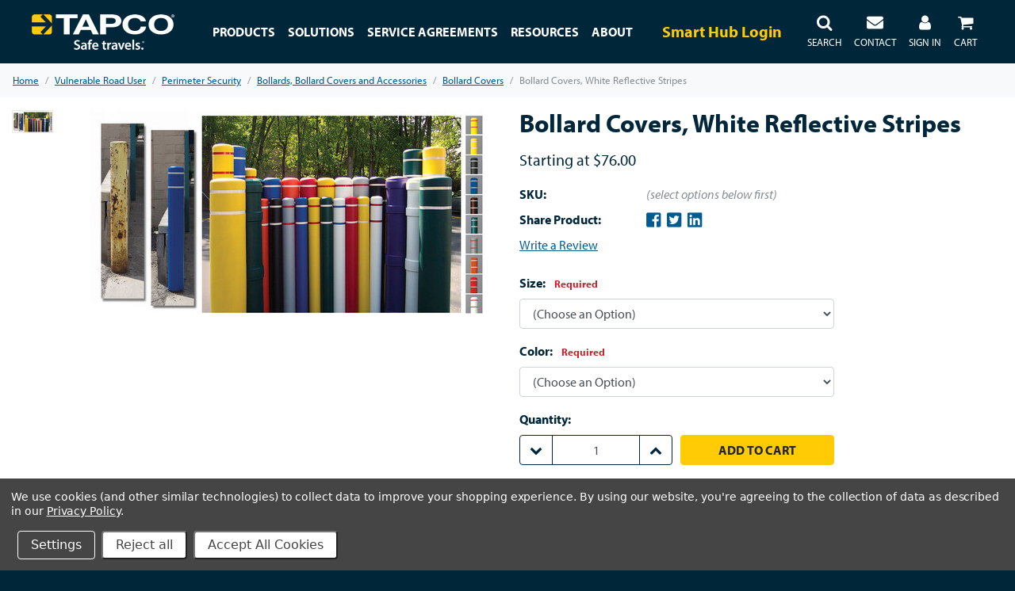

--- FILE ---
content_type: text/html; charset=UTF-8
request_url: https://www.tapconet.com/product/bollard-covers-white-reflective-stripes
body_size: 20453
content:
<!DOCTYPE html>
<html class="no-js" lang="en">
    <head>
        <title>Bollard Covers - White Reflective Stripes - Bollard Covers | TAPCO</title>
        <link rel="dns-prefetch preconnect" href="https://cdn11.bigcommerce.com/s-kh80nbh17m" crossorigin>
        <meta property="product:price:amount" content="76" /><meta property="product:price:currency" content="USD" /><meta property="og:url" content="https://www.tapconet.com/product/bollard-covers-white-reflective-stripes" /><meta property="og:site_name" content="TAPCO - Traffic and Parking Control Co., LLC" /><link rel='canonical' href='https://www.tapconet.com/product/bollard-covers-white-reflective-stripes' /><meta name='platform' content='bigcommerce.stencil' /><meta property="og:type" content="product" />
<meta property="og:title" content="Bollard Covers, White Reflective Stripes" />
<meta property="og:image" content="https://cdn11.bigcommerce.com/s-kh80nbh17m/products/5740/images/6518/80C2ADCC-EB07-4798-AB49-6370826A455F-lg__37772.1557852899.386.513.jpg?c=2" />
<meta property="fb:admins" content="19388838398583" />
<meta property="pinterest:richpins" content="disabled" />
        <script>(function(w,d,s,l,i){w[l]=w[l]||[];w[l].push({'gtm.start':
        new Date().getTime(),event:'gtm.js'});var f=d.getElementsByTagName(s)[0],
        j=d.createElement(s),dl=l!='dataLayer'?'&l='+l:'';j.async=true;j.src=
        'https://www.googletagmanager.com/gtm.js?id='+i+dl;f.parentNode.insertBefore(j,f);
        })(window,document,'script','dataLayer','GTM-P4693MW');</script>
        
        
        <link href="https://cdn11.bigcommerce.com/s-kh80nbh17m/product_images/favicon-32x32.png?t=1551979564" rel="shortcut icon">
        <meta name="viewport" content="width=device-width, initial-scale=1, maximum-scale=1">
        <meta name="format-detection" content="telephone=no">
		<link href="https://cdn11.bigcommerce.com/s-kh80nbh17m/stencil/aace43e0-a3bc-013e-049c-3ed10d56838d/e/3c6e8670-6b27-013e-9d3a-22f3333490f5/favicon/apple-touch-icon.png?v=20190627" rel="apple-touch-icon" sizes="180x180">
		<link href="https://cdn11.bigcommerce.com/s-kh80nbh17m/stencil/aace43e0-a3bc-013e-049c-3ed10d56838d/e/3c6e8670-6b27-013e-9d3a-22f3333490f5/favicon/favicon-16x16.png?v=20190627" rel="icon" sizes="16x16" type="image/png">
		<link href="https://cdn11.bigcommerce.com/s-kh80nbh17m/stencil/aace43e0-a3bc-013e-049c-3ed10d56838d/e/3c6e8670-6b27-013e-9d3a-22f3333490f5/favicon/favicon-32x32.png?v=20190627" rel="icon" sizes="32x32" type="image/png">
		<link href="https://cdn11.bigcommerce.com/s-kh80nbh17m/stencil/aace43e0-a3bc-013e-049c-3ed10d56838d/e/3c6e8670-6b27-013e-9d3a-22f3333490f5/favicon/site.webmanifest?v=20190627" rel="manifest">
		<link href="https://cdn11.bigcommerce.com/s-kh80nbh17m/stencil/aace43e0-a3bc-013e-049c-3ed10d56838d/e/3c6e8670-6b27-013e-9d3a-22f3333490f5/favicon/safari-pinned-tab.svg?v=20190627" rel="mask-icon">
		<meta name="apple-mobile-web-app-title" content="TAPCOnet.com">
		<meta name="application-name" content="TAPCOnet.com">
		<meta name="msapplication-TileColor" content="#00263a">
        <meta name="theme-color" content="#00263a">
        <link rel="stylesheet" href="https://use.typekit.net/ksq3ljz.css">
            <script type="application/id+json">
                {
                    @context : http://schema.org,
                    @type : Organization,
                    name : TAPCO - Traffic and Parking Control Co., LLC,
                    url : https://www.tapconet.com,
                    sameAs : [
                                https://www.linkedin.com/company/tapconet,
                                https://www.youtube.com/user/TrafficAndParking,
                                https://www.facebook.com/TAPCOnet
                    ]
                }
            </script>
        <script>
            // Change document class from no-js to js so we can detect this in css
            document.documentElement.className = document.documentElement.className.replace('no-js', 'js');
        </script>
        <link data-stencil-stylesheet href="https://cdn11.bigcommerce.com/s-kh80nbh17m/stencil/aace43e0-a3bc-013e-049c-3ed10d56838d/e/3c6e8670-6b27-013e-9d3a-22f3333490f5/css/theme-b9ad3380-a3bc-013e-19b8-52ec3386592b.css" rel="stylesheet">
        <!-- Start Tracking Code for analytics_googleanalytics4 -->

<script data-cfasync="false" src="https://cdn11.bigcommerce.com/shared/js/google_analytics4_bodl_subscribers-358423becf5d870b8b603a81de597c10f6bc7699.js" integrity="sha256-gtOfJ3Avc1pEE/hx6SKj/96cca7JvfqllWA9FTQJyfI=" crossorigin="anonymous"></script>
<script data-cfasync="false">
  (function () {
    window.dataLayer = window.dataLayer || [];

    function gtag(){
        dataLayer.push(arguments);
    }

    function initGA4(event) {
         function setupGtag() {
            function configureGtag() {
                gtag('js', new Date());
                gtag('set', 'developer_id.dMjk3Nj', true);
                gtag('config', 'G-67SX8R7PMX');
            }

            var script = document.createElement('script');

            script.src = 'https://www.googletagmanager.com/gtag/js?id=G-67SX8R7PMX';
            script.async = true;
            script.onload = configureGtag;

            document.head.appendChild(script);
        }

        setupGtag();

        if (typeof subscribeOnBodlEvents === 'function') {
            subscribeOnBodlEvents('G-67SX8R7PMX', true);
        }

        window.removeEventListener(event.type, initGA4);
    }

    gtag('consent', 'default', {"ad_storage":"denied","ad_user_data":"denied","ad_personalization":"denied","analytics_storage":"denied","functionality_storage":"denied"})
            

    var eventName = document.readyState === 'complete' ? 'consentScriptsLoaded' : 'DOMContentLoaded';
    window.addEventListener(eventName, initGA4, false);
  })()
</script>

<!-- End Tracking Code for analytics_googleanalytics4 -->


<script src="https://www.google.com/recaptcha/api.js" async defer></script>
<script>window.consentManagerStoreConfig = function () { return {"storeName":"TAPCO - Traffic and Parking Control Co., LLC","privacyPolicyUrl":"https:\/\/www.tapconet.com\/privacy-policy","writeKey":null,"improvedConsentManagerEnabled":true,"AlwaysIncludeScriptsWithConsentTag":true}; };</script>
<script type="text/javascript" src="https://cdn11.bigcommerce.com/shared/js/bodl-consent-32a446f5a681a22e8af09a4ab8f4e4b6deda6487.js" integrity="sha256-uitfaufFdsW9ELiQEkeOgsYedtr3BuhVvA4WaPhIZZY=" crossorigin="anonymous" defer></script>
<script type="text/javascript" src="https://cdn11.bigcommerce.com/shared/js/storefront/consent-manager-config-3013a89bb0485f417056882e3b5cf19e6588b7ba.js" defer></script>
<script type="text/javascript" src="https://cdn11.bigcommerce.com/shared/js/storefront/consent-manager-08633fe15aba542118c03f6d45457262fa9fac88.js" defer></script>
<script type="text/javascript">
var BCData = {"product_attributes":{"sku":null,"upc":null,"mpn":null,"gtin":null,"weight":{"formatted":"21.00 LBS","value":21},"base":false,"image":null,"price":{"without_tax":{"formatted":"$76.00","value":76,"currency":"USD"},"tax_label":"Tax","price_range":{"min":{"without_tax":{"formatted":"$76.00","value":76,"currency":"USD"},"tax_label":"Tax"},"max":{"without_tax":{"formatted":"$275.00","value":275,"currency":"USD"},"tax_label":"Tax"}}},"out_of_stock_behavior":"hide_option","out_of_stock_message":"Out of stock","available_modifier_values":[],"available_variant_values":[2986,2873,6637,6638,2874,2980,6640,6641,6642,2906,2870,2979,2978,2876,2871],"in_stock_attributes":[2986,2873,6637,6638,2874,2980,6640,6641,6642,2906,2870,2979,2978,2876,2871],"selected_attributes":[],"stock":null,"instock":true,"stock_message":null,"purchasable":true,"purchasing_message":null,"call_for_price_message":null}};
</script>
<script type="text/javascript">
          //<![CDATA[
              (function() {
                function asyncLoad() {
                  var urls = ["https://app.revenueconduit.com/js/rc-util-bigcommerce.js"];
                  for (var i = 0; i < urls.length; i++) {
                    var s = document.createElement("script");
                    s.type = "text/javascript";
                    s.async = true;
                    s.src = urls[i];
                    var x = document.getElementsByTagName("script")[0];
                    x.parentNode.insertBefore(s, x);
                  }
                }
                window.attachEvent ? window.attachEvent("onload", asyncLoad) : window.addEventListener("load", asyncLoad, false);
              })();
          //]]>
  </script>  

 <script data-cfasync="false" src="https://microapps.bigcommerce.com/bodl-events/1.9.4/index.js" integrity="sha256-Y0tDj1qsyiKBRibKllwV0ZJ1aFlGYaHHGl/oUFoXJ7Y=" nonce="" crossorigin="anonymous"></script>
 <script data-cfasync="false" nonce="">

 (function() {
    function decodeBase64(base64) {
       const text = atob(base64);
       const length = text.length;
       const bytes = new Uint8Array(length);
       for (let i = 0; i < length; i++) {
          bytes[i] = text.charCodeAt(i);
       }
       const decoder = new TextDecoder();
       return decoder.decode(bytes);
    }
    window.bodl = JSON.parse(decodeBase64("[base64]"));
 })()

 </script>

<script nonce="">
(function () {
    var xmlHttp = new XMLHttpRequest();

    xmlHttp.open('POST', 'https://bes.gcp.data.bigcommerce.com/nobot');
    xmlHttp.setRequestHeader('Content-Type', 'application/json');
    xmlHttp.send('{"store_id":"1000323499","timezone_offset":"-6.0","timestamp":"2026-01-21T06:47:17.76085800Z","visit_id":"7b677064-cee4-464c-b78b-a08614ad8acf","channel_id":1}');
})();
</script>

        
        
        
        
        
        
        
        
        
        <!-- snippet location htmlhead -->
    </head>
    <body>
        <noscript><iframe src="https://www.googletagmanager.com/ns.html?id=GTM-P4693MW" height="0" width="0" style="display:none;visibility:hidden"></iframe></noscript>
        <!-- snippet location header -->
        <noscript data-swiftype-index="false">
    <div class="alert alert-danger text-center rounded-0 m-0" role="alert">
        <p class="h3"><strong>You need to enable JavaScript</strong></p>
        For full functionality of this site it is necessary to enable JavaScript. Here are the
        <strong>
            <a href="http://www.enable-javascript.com/" target="_blank" style="color:inherit;">
                instructions how to enable JavaScript in your web browser
            </a>
        </strong>.
    </div>
</noscript>


<div class="alert alert-danger rounded-0 text-center mb-0 pb-0 ie-alert-notice" role="alert" data-swiftype-index="false">
    <!--googleoff: index-->
    <p><i class='fa fa-exclamation-circle fa-lg mr-2'></i> <strong>Your version of Internet Explorer isn't supported -</strong> For the best experience, please use a modern browser such Microsoft Edge, Google Chrome, and Firefox.</p>
    <!--googleon: index-->
</div>

<nav id="menu" data-menu class="navbar sticky-top navbar-expand-lg navbar-dark bg-dark  " data-swiftype-index="false">
    <button class="btn btn-link p-0 d-block d-lg-none" type="button" data-toggle="collapse" data-target="#navbarToggler" aria-controls="navbarToggler" aria-expanded="false" aria-label="Toggle navigation">
        <i class="fa fa-bars fa-lg text-white"></i>
    </button>
    <ul class="navbar-nav order-lg-8 mt-2 mt-lg-0 mr-auto text-center">
        <li class="nav-item">
            <a role="button" href="#" class="nav-link pt-0 pt-lg-2" data-toggle="modal" data-target="#quickSearch" data-search="quickSearch">
                <i class="fa fa-search fa-lg pl-3 pl-sm-4 pr-0 px-lg-0"></i>
                <span class="d-none d-xl-inline text-uppercase"><br><small>Search</small></span>
            </a>
        </li>
    </ul>
    <a class="navbar-brand px-xl-4" href="https://www.tapconet.com/">
                <div class="header-logo-image-container">
            <img class="ml-3 ml-lg-0 header-logo-image" src="https://cdn11.bigcommerce.com/s-kh80nbh17m/images/stencil/360x90/tapco-logo-white_1562103452__37082.original.png" alt="TAPCO - Traffic and Parking Control Co., LLC" title="TAPCO - Traffic and Parking Control Co., LLC">
        </div>
    </a>
    <ul class="navbar-nav order-lg-10 mt-2 mt-lg-0 ml-auto text-center">
            <li class="nav-item">
        <a class="nav-link pt-0 pt-lg-2" href="/login.php">
            <i class="fa fa-user fa-lg px-lg-0"></i>
            <span class="d-none d-xl-inline text-uppercase"><br><small>Sign in</small></span>
        </a>
    </li>
    </ul>
    <ul class="navbar-nav order-lg-7 mt-2 mr-lg-2 mr-xl-4 mt-lg-0 text-center d-none d-lg-block">
        <li class="nav-item">
            <p class="h4 navbar-text my-2 d-none d-xl-block">
               <a href="https://app.smarthub.tapconet.com" class="text-primary" target="_blank">Smart Hub Login</a>
            </p>
        </li>
    </ul>
    <ul class="navbar-nav order-lg-9 mt-2 mt-lg-0 text-center d-none d-lg-block">
        <li class="nav-item">
            <a class="nav-link" href="/contact">
                <i class="fa fa-envelope fa-lg"></i>
                <span class="d-none d-xl-inline"><br><small>CONTACT</small></span>
            </a>
        </li>
    </ul>
    <ul class="navbar-nav order-lg-11 mt-2 mt-lg-0 text-center pr-xl-4">
        <li class="nav-item dropdown dropdown-right d-none d-lg-block">
    <a class="nav-link pt-2" href="#" id="dropdownCart" data-toggle="dropdown" aria-haspopup="true" aria-expanded="false" data-cart-preview>
        <i class="fa fa-shopping-cart fa-lg px-0"></i> <span class="badge badge-pill badge-primary cart-quantity badge-micro"></span>
        <br><small class="text-uppercase d-none d-xl-inline">Cart</small>
    </a>    
    <div class="arrow"></div>
    <div class="dropdown-menu dropdown-menu-right p-0" id="cart-preview-dropdown" aria-labelledby="dropdownCart"  data-dropdown-content>
        <div class="preview-cart">
        <div class="text-center py-4">
            <p class="h3 my-3"><strong>Your cart is empty</strong></p>
        </div>
</div>
    </div>
</li>
<li class="nav-item d-lg-none">
    <a class="nav-link pt-0" href="/cart.php">
        <i class="fa fa-shopping-cart fa-lg pl-4"></i> <span class="badge badge-pill badge-primary cart-quantity badge-micro"></span>
    </a>
</li>
    </ul>
    <div class="collapse navbar-collapse" id="navbarToggler">
        <ul class="navbar-nav mr-auto mt-2 mt-lg-0">
            <li class="nav-item dropdown dropdown-mega-menu">
    <a class="nav-link pt-0 pt-lg-2 text-uppercase" href="#" id="productCategories" data-toggle="dropdown" aria-haspopup="true" aria-expanded="false">
        <strong>Products</strong>
        <div class="arrow"></div>
    </a>
    <div class="dropdown-menu mega-menu" aria-labelledby="productCategories">
        <div class="container-fluid">
            <div class="pt-lg-4 px-lg-5 m-lg-1 pb-4">
                <div class="row">
                    <div class="col-lg">
                        <div class="row">
                                <div class="col-lg-6 col-xl-4 p-0">
                                    <a class="dropdown-item text-truncate lead-lg" href="https://www.tapconet.com/vulnerable-road-user">Vulnerable Road User</a>
                                        <ul class="mb-3 d-none d-lg-block list-unstyled">
                                                    <li><a class="dropdown-item text-truncate" href="https://www.tapconet.com/category/smart-crosswalk">Smart Crosswalk</a></li>
                                                    <li><a class="dropdown-item text-truncate" href="https://www.tapconet.com/smart-school-zone">Smart School Zone</a></li>
                                                    <li><a class="dropdown-item text-truncate" href="https://www.tapconet.com/category/bike-and-trail-safety">Bike and Trail Safety</a></li>
                                            <li><a class="dropdown-item text-truncate" href="https://www.tapconet.com/vulnerable-road-user"><u>View More</u></a></li>
                                        </ul>
                                </div>
                                <div class="col-lg-6 col-xl-4 p-0">
                                    <a class="dropdown-item text-truncate lead-lg" href="https://www.tapconet.com/category/driver-awareness">Driver Awareness</a>
                                        <ul class="mb-3 d-none d-lg-block list-unstyled">
                                                    <li><a class="dropdown-item text-truncate" href="https://www.tapconet.com/category/wrong-way">Wrong-Way</a></li>
                                                    <li><a class="dropdown-item text-truncate" href="https://www.tapconet.com/category/blinkersign">BlinkerSign®</a></li>
                                                    <li><a class="dropdown-item text-truncate" href="https://www.tapconet.com/category/curve-warning">Curve Warning</a></li>
                                            <li><a class="dropdown-item text-truncate" href="https://www.tapconet.com/category/driver-awareness"><u>View More</u></a></li>
                                        </ul>
                                </div>
                                <div class="col-lg-6 col-xl-4 p-0">
                                    <a class="dropdown-item text-truncate lead-lg" href="https://www.tapconet.com/category/specialty-systems">Specialty Systems</a>
                                        <ul class="mb-3 d-none d-lg-block list-unstyled">
                                                    <li><a class="dropdown-item text-truncate" href="https://www.tapconet.com/category/active-vehicle-barrier">Active Vehicle Barrier</a></li>
                                                    <li><a class="dropdown-item text-truncate" href="https://www.tapconet.com/category/emergency-warning">Emergency Warning</a></li>
                                                    <li><a class="dropdown-item text-truncate" href="https://www.tapconet.com/category/facility-intersection-conflict-warning-system">Facility Intersection Conflict Warning System</a></li>
                                            <li><a class="dropdown-item text-truncate" href="https://www.tapconet.com/category/specialty-systems"><u>View More</u></a></li>
                                        </ul>
                                </div>
                                <div class="col-lg-6 col-xl-4 p-0">
                                    <a class="dropdown-item text-truncate lead-lg" href="https://www.tapconet.com/category/parking">Parking</a>
                                        <ul class="mb-3 d-none d-lg-block list-unstyled">
                                                    <li><a class="dropdown-item text-truncate" href="https://www.tapconet.com/category/parking-revenue-systems">Truck Parking</a></li>
                                                    <li><a class="dropdown-item text-truncate" href="https://www.tapconet.com/category/parking-structure-lot">Parking Structure / Lot</a></li>
                                            <li><a class="dropdown-item text-truncate" href="https://www.tapconet.com/category/parking"><u>View More</u></a></li>
                                        </ul>
                                </div>
                                <div class="col-lg-6 col-xl-4 p-0">
                                    <a class="dropdown-item text-truncate lead-lg" href="https://www.tapconet.com/category/signalized-intersection">Signalized Intersection</a>
                                        <ul class="mb-3 d-none d-lg-block list-unstyled">
                                                    <li><a class="dropdown-item text-truncate" href="https://www.tapconet.com/category/about-tapcos-signal-division">About TAPCO&#x27;s Signal Division</a></li>
                                                    <li><a class="dropdown-item text-truncate" href="https://www.tapconet.com/category/signalized-intersection/products">Products</a></li>
                                            <li><a class="dropdown-item text-truncate" href="https://www.tapconet.com/category/signalized-intersection"><u>View More</u></a></li>
                                        </ul>
                                </div>
                                <div class="col-lg-6 col-xl-4 p-0">
                                    <a class="dropdown-item text-truncate lead-lg" href="https://www.tapconet.com/category/supplementary">Supplementary</a>
                                        <ul class="mb-3 d-none d-lg-block list-unstyled">
                                                    <li><a class="dropdown-item text-truncate" href="https://www.tapconet.com/category/signs">Signs</a></li>
                                                    <li><a class="dropdown-item text-truncate" href="https://www.tapconet.com/category/posts-poles-bases">Posts, Poles, Bases</a></li>
                                                    <li><a class="dropdown-item text-truncate" href="https://www.tapconet.com/category/mounting-hardware">Mounting Hardware</a></li>
                                            <li><a class="dropdown-item text-truncate" href="https://www.tapconet.com/category/supplementary"><u>View More</u></a></li>
                                        </ul>
                                </div>
                                <div class="col-lg-6 col-xl-4 p-0">
                                    <a class="dropdown-item text-truncate lead-lg" href="https://www.tapconet.com/category/engineer-to-order">Engineer to Order</a>
                                </div>
                                <div class="col-lg-6 col-xl-4 p-0">
                                    <a class="dropdown-item text-truncate lead-lg" href="https://www.tapconet.com/category/smart-city-software">Smart Hub</a>
                                </div>
                            <div class="d-lg-none w-100 p-0">
                                <a class="dropdown-item text-truncate" href="/brands/">Manufacturers &amp; Suppliers</a>
                            </div>
                        </div>
                    </div>
                    <div class="col-lg-5">
                        <div class="row">
                            <div class="d-none d-lg-block col-xl-5">
                                <section class="mt-2" data-featured-product-carousel></section>
                            </div>
                            <div class="d-none d-lg-block col-xl-7 text-center">
                                <section class="mt-2" data-brand-gallery></section>
                            </div>
                        </div>
                    </div>
                </div>
            </div>
        </div>
    </div>
</li>
                        <li class="nav-item dropdown">
                <a class="nav-link pt-lg-2 text-uppercase" href="#" id="navPages-" data-toggle="dropdown" aria-haspopup="true" aria-expanded="false">
                    <strong>Solutions</strong>
                </a>
                <div class="arrow"></div>
                <div class="dropdown-menu" aria-labelledby="navPages-">
                        <a class="dropdown-item" href="https://www.tapconet.com/municipalities">Municipalities</a>
                        <!-- TODO: would be nice to determine if URL contains http so I can add a target="_blank" -->
                        <a class="dropdown-item" href="https://www.tapconet.com/department-of-transportation">Department of Transportation</a>
                        <!-- TODO: would be nice to determine if URL contains http so I can add a target="_blank" -->
                        <a class="dropdown-item" href="https://www.tapconet.com/counties">Counties</a>
                        <!-- TODO: would be nice to determine if URL contains http so I can add a target="_blank" -->
                        <a class="dropdown-item" href="https://www.tapconet.com/design-firms-and-contractors">Design Firms and Contractors</a>
                        <!-- TODO: would be nice to determine if URL contains http so I can add a target="_blank" -->
                        <a class="dropdown-item" href="https://www.tapconet.com/facility-parking-and-security">Facility Parking and Security</a>
                        <!-- TODO: would be nice to determine if URL contains http so I can add a target="_blank" -->
                        <a class="dropdown-item" href="https://www.tapconet.com/manufacturing-facilities">Manufacturing Facilities</a>
                        <!-- TODO: would be nice to determine if URL contains http so I can add a target="_blank" -->
                        <a class="dropdown-item" href="https://www.tapconet.com/solutions"><u>All Solutions</u></a>
                </div>
            </li>
            <li class="nav-item">
                <a class="nav-link text-uppercase" href="https://www.tapconet.com/service-agreements"><strong>Service Agreements</strong></a>
            </li>
            <li class="nav-item dropdown">
                <a class="nav-link pt-lg-2 text-uppercase" href="#" id="navPages-" data-toggle="dropdown" aria-haspopup="true" aria-expanded="false">
                    <strong>Resources</strong>
                </a>
                <div class="arrow"></div>
                <div class="dropdown-menu" aria-labelledby="navPages-">
                        <a class="dropdown-item" href="https://www.tapconet.com/resource-center">Resource Center</a>
                        <!-- TODO: would be nice to determine if URL contains http so I can add a target="_blank" -->
                        <a class="dropdown-item" href="https://www.tapconet.com/blog/">Safe travels.® Blog</a>
                        <!-- TODO: would be nice to determine if URL contains http so I can add a target="_blank" -->
                        <a class="dropdown-item" href="https://partner.tapconet.com/">Partner Portal</a>
                        <!-- TODO: would be nice to determine if URL contains http so I can add a target="_blank" -->
                </div>
            </li>
            <li class="nav-item dropdown">
                <a class="nav-link pt-lg-2 text-uppercase" href="#" id="navPages-" data-toggle="dropdown" aria-haspopup="true" aria-expanded="false">
                    <strong>About</strong>
                </a>
                <div class="arrow"></div>
                <div class="dropdown-menu" aria-labelledby="navPages-">
                        <a class="dropdown-item" href="https://www.tapconet.com/about-us">About Us</a>
                        <!-- TODO: would be nice to determine if URL contains http so I can add a target="_blank" -->
                        <a class="dropdown-item" href="https://www.tapconet.com/tapco-companies">TAPCO Brands</a>
                        <!-- TODO: would be nice to determine if URL contains http so I can add a target="_blank" -->
                        <a class="dropdown-item" href="https://www.tapconet.com/events">Events</a>
                        <!-- TODO: would be nice to determine if URL contains http so I can add a target="_blank" -->
                        <a class="dropdown-item" href="https://www.tapconet.com/careers">Careers </a>
                        <!-- TODO: would be nice to determine if URL contains http so I can add a target="_blank" -->
                        <a class="dropdown-item" href="https://www.tapconet.com/contracts">Contracts and Partnerships</a>
                        <!-- TODO: would be nice to determine if URL contains http so I can add a target="_blank" -->
                        <a class="dropdown-item" href="https://www.tapconet.com/funding">Funding</a>
                        <!-- TODO: would be nice to determine if URL contains http so I can add a target="_blank" -->
                </div>
            </li>
        </ul>
    </div>
</nav>

<!-- Search Modal -->
<div class="modal modal-quick-search ie-notice-quick-search" id="quickSearch" tabindex="-1" role="dialog" aria-labelledby="quickSearchLabel" aria-hidden="true" data-swiftype-index="false">
    <div class="modal-dialog modal-xl mb-0" role="document">
        <div class="modal-content bg-light rounded-0">
            <div class="modal-body">
                <!-- snippet location forms_search -->
<form action="/search.php">
    <label class="sr-only" for="search_query">Search</label>
    <div class="input-group">
        <input type="text" placeholder="Search the store" class="form-control" data-search-quick name="search_query" id="search_query" data-error-message="Search field cannot be empty."  autocomplete="off">
        <div class="input-group-append">
            <button type="submit" class="btn btn-primary">Submit</button>
        </div>
    </div>
    <section class="quickSearchResults" data-bind="html: results"></section>
</form>
            </div>
        </div>
    </div>
</div>

<!-- TODO: Look into this header_bottom region - https://developer.bigcommerce.com/api-docs/storefront/widgets/widgets-tutorial -->
<div data-content-region="header_bottom"></div>
        <div class="body" data-currency-code="USD">
     
        <nav class="d-none d-lg-block" aria-label="breadcrumb" role="navigation" itemscope itemtype="http://schema.org/BreadcrumbList">
    <small>
        <ol class="breadcrumb rounded-0 mb-0">
                <li class="breadcrumb-item" itemprop="itemListElement" itemscope itemtype="http://schema.org/ListItem">
                        <a href="https://www.tapconet.com/" itemprop="item">
                            <span itemprop="name">Home</span>
                        </a>
                    <meta itemprop="position" content="1" />
                </li>
                <li class="breadcrumb-item" itemprop="itemListElement" itemscope itemtype="http://schema.org/ListItem">
                        <a href="https://www.tapconet.com/vulnerable-road-user" itemprop="item">
                            <span itemprop="name">Vulnerable Road User</span>
                        </a>
                    <meta itemprop="position" content="2" />
                </li>
                <li class="breadcrumb-item" itemprop="itemListElement" itemscope itemtype="http://schema.org/ListItem">
                        <a href="https://www.tapconet.com/category/perimeter-security" itemprop="item">
                            <span itemprop="name">Perimeter Security</span>
                        </a>
                    <meta itemprop="position" content="3" />
                </li>
                <li class="breadcrumb-item" itemprop="itemListElement" itemscope itemtype="http://schema.org/ListItem">
                        <a href="https://www.tapconet.com/category/bollards-bollard-covers-and-accessories" itemprop="item">
                            <span itemprop="name">Bollards, Bollard Covers and Accessories</span>
                        </a>
                    <meta itemprop="position" content="4" />
                </li>
                <li class="breadcrumb-item" itemprop="itemListElement" itemscope itemtype="http://schema.org/ListItem">
                        <a href="https://www.tapconet.com/category/bollard-covers" itemprop="item">
                            <span itemprop="name">Bollard Covers</span>
                        </a>
                    <meta itemprop="position" content="5" />
                </li>
                <li class="breadcrumb-item active" itemprop="itemListElement" itemscope itemtype="http://schema.org/ListItem">
                        <meta itemprop="item" content="https://www.tapconet.com/product/bollard-covers-white-reflective-stripes">
                        <span itemprop="name">Bollard Covers, White Reflective Stripes</span>
                    <meta itemprop="position" content="6" />
                </li>
        </ol>
    </small>
</nav>
    <div class="container-fluid container-page pt-3">
        <div itemscope itemtype="http://schema.org/Product">
            <div class="product-view"
    data-entity-id="5740"
    data-sku=""
    data-name="Bollard Covers, White Reflective Stripes"
    data-product-category="Vulnerable Road User/Perimeter Security/Bollards, Bollard Covers and Accessories/Bollard Covers"
    data-product-brand=""
    data-product-price="76"
    data-product-variant="single-product-option"
    
    >

    <div class="row">
        <div class="col-sm">
            <section class="product-view-gallery row" data-product-gallery>

    <!-- Large Image Start -->
    <div class="col-lg order-lg-2 text-center">
        <figure class="product-view-image"
            data-image-gallery-main
            data-zoom-image="https://cdn11.bigcommerce.com/s-kh80nbh17m/images/stencil/1280x1280/products/5740/6518/80C2ADCC-EB07-4798-AB49-6370826A455F-lg__37772.1557852899.jpg?c=2"
            >
            <div class="product-view-img-container">
                    <a href="https://cdn11.bigcommerce.com/s-kh80nbh17m/images/stencil/1280x1280/products/5740/6518/80C2ADCC-EB07-4798-AB49-6370826A455F-lg__37772.1557852899.jpg?c=2">
                <img class="img-fluid product-view-image-default lazyload"
                        data-sizes="auto"
                        src="https://cdn11.bigcommerce.com/s-kh80nbh17m/stencil/aace43e0-a3bc-013e-049c-3ed10d56838d/e/3c6e8670-6b27-013e-9d3a-22f3333490f5/img/loading.svg"
                        data-src="https://cdn11.bigcommerce.com/s-kh80nbh17m/images/stencil/500x659/products/5740/6518/80C2ADCC-EB07-4798-AB49-6370826A455F-lg__37772.1557852899.jpg?c=2"
                        alt="Bollard Covers, White Reflective Stripes" title="Bollard Covers, White Reflective Stripes" itemprop="image" data-main-image>
                    </a>
            </div>
        </figure>

        <div class="embed-responsive embed-responsive-16by9 mb-3" style="display: none;">
            <iframe
                id="player"
                class="lazyload"
                type="text/html"
                frameborder="0"
                webkitAllowFullScreen
                mozallowfullscreen
                allowFullScreen
                data-src=""
                src=""
                data-video-player>
            </iframe>
        </div>

    </div>
    <!-- Large Image End -->




    <div class="col-lg-auto order-lg-1 text-center">
        <ul class="product-view-thumbnails list-unstyled list-inline" data-product-view-thumbnails>

                    <li class="product-view-thumbnail mb-2 border list-inline-item d-lg-block">
                        <a
                            class="product-view-thumbnail-link"
                            href="https://cdn11.bigcommerce.com/s-kh80nbh17m/images/stencil/500x659/products/5740/6518/80C2ADCC-EB07-4798-AB49-6370826A455F-lg__37772.1557852899.jpg?c=2"
                            data-product-gallery-item
                            data-product-gallery-item-type="image"
                            data-product-gallery-item-is-variant="false"
                            data-image-gallery-new-image-url="https://cdn11.bigcommerce.com/s-kh80nbh17m/images/stencil/500x659/products/5740/6518/80C2ADCC-EB07-4798-AB49-6370826A455F-lg__37772.1557852899.jpg?c=2"
                            data-image-gallery-zoom-image-url="https://cdn11.bigcommerce.com/s-kh80nbh17m/images/stencil/1280x1280/products/5740/6518/80C2ADCC-EB07-4798-AB49-6370826A455F-lg__37772.1557852899.jpg?c=2">
                            <img class="img-fluid lazyload" data-sizes="auto" src="https://cdn11.bigcommerce.com/s-kh80nbh17m/stencil/aace43e0-a3bc-013e-049c-3ed10d56838d/e/3c6e8670-6b27-013e-9d3a-22f3333490f5/img/loading.svg" data-src="https://cdn11.bigcommerce.com/s-kh80nbh17m/images/stencil/50x50/products/5740/6518/80C2ADCC-EB07-4798-AB49-6370826A455F-lg__37772.1557852899.jpg?c=2" alt="Bollard Covers, White Reflective Stripes" title="Bollard Covers, White Reflective Stripes">
                        </a>
                    </li>


        </ul>
    </div>

</section>


        </div>
        <div class="col-sm-7 col-md-6">
            <section class="product-view-details">
                <div class="product-view-product">
                    <h1 class="product-view-title" itemprop="name">
                        <strong>Bollard Covers, White Reflective Stripes</strong>
                    </h1>
                    <div class="my-3">
                            <div class="product-view-price price-emphasis">
                                    
    

        <div class="price price-rrp price-without-tax" style="display: none;" data-product-rrp-price-without-tax>
            
        </div>

    <div itemprop="offers" itemscope itemtype="http://schema.org/Offer">
        <meta itemprop="priceCurrency" content="USD">
        <meta itemprop="availability" content="">
        <meta itemprop="url" content="https://www.tapconet.com/product/bollard-covers-white-reflective-stripes">
        <span class="price price-non-sale price-without-tax" style="display: none;" data-product-non-sale-price-without-tax>
            
        </span>
        <span data-product-price-without-tax class="price price-without-tax">
            Starting at <span class="price-non-sale"></span> <span >$76.00</span>
        </span>
            <meta itemprop="availability" content="">
            <meta itemprop="itemCondition" itemtype="http://schema.org/OfferItemCondition" content="http://schema.org/Condition">
            <div itemprop="priceSpecification" itemscope itemtype="http://schema.org/PriceSpecification">
                <meta itemprop="minPrice" content="76"  />
                <meta itemprop="price" content="76">
                <meta itemprop="maxPrice" content="275"  />
                <meta itemprop="priceCurrency" content="USD">
                <meta itemprop="valueAddedTaxIncluded" content="false">
            </div>
    </div>

     <div class="price price-sale" style="display: none;">
            (You save )
     </div>
                            </div>
                                <div class="product-view-info-bulk-pricing">
                                                                    </div>


                    </div>
                    
                    <dl class="row product-view-info mt-3 mb-0">

                        <dt class="col-5 col-sm-12 col-md-5 col-lg-4 col-xl-3 col-xxl-2 product-view-info-name sku-label">
                            SKU:
                        </dt>
                            <dd class="col-7 col-sm-12 col-md-7 col-lg-8 col-xl-9 col-xxl-10 product-view-info-value" data-product-sku>
                                <em class="text-muted">(select options below first)</em>
                            </dd>

                        <dt class="col-5 col-sm-12 col-md-5 col-lg-4 col-xl-3 col-xxl-2 product-view-info-name upc-label" style="display: none;">
                            UPC:
                        </dt>
                        <dd class="col-7 col-sm-12 col-md-7 col-lg-8 col-xl-9 col-xxl-10 product-view-info-value" data-product-upc style="display: none;">
                            
                        </dd>

                            <!--
                            <dt class="col-5 col-sm-12 col-md-5 col-lg-4 col-xl-3 col-xxl-2 product-view-info-name">Gift wrapping:</dt>
                            <dd class="col-7 col-sm-12 col-md-7 col-lg-8 col-xl-9 col-xxl-10 product-view-info-value">Options available</dd>
                            -->
                            <!--
                            <dt class="col-5 col-sm-12 col-md-5 col-lg-4 col-xl-3 col-xxl-2 product-view-info-name">:</dt>
                            <dd class="col-7 col-sm-12 col-md-7 col-lg-8 col-xl-9 col-xxl-10 product-view-info-value"></dd>
                            -->
                        <dt class="col-5 col-sm-12 col-md-5 col-lg-4 col-xl-3 col-xxl-2 product-view-info-name">Share Product:</dt>
                        <dd class="col-7 col-sm-12 col-md-7 col-lg-8 col-xl-9 col-xxl-10 product-view-info-value">    <div class="addthis_toolbox addthis_32x32_style" addthis:url="" addthis:title="">
        <ul class="list-inline mb-0">
                    <li class="list-inline-item">
                        <a data-cta-button data-cta-name="Clicked to share on facebook" class="addthis_button_facebook" >
                            <i class="fa fa-facebook fa-lg"></i>
                        </a>
                    </li>
                    <li class="list-inline-item">
                        <a data-cta-button data-cta-name="Clicked to share on twitter" class="addthis_button_twitter" >
                            <i class="fa fa-twitter fa-lg"></i>
                        </a>
                    </li>
                    <li class="list-inline-item">
                        <a data-cta-button data-cta-name="Clicked to share on linkedin" class="addthis_button_linkedin" >
                            <i class="fa fa-linkedin fa-lg"></i>
                        </a>
                    </li>
        </ul>
        <script type="text/javascript" defer src="//s7.addthis.com/js/300/addthis_widget.js#pubid=ra-4e94ed470ee51e32"></script>
        <script>
            window.addEventListener('DOMContentLoaded', function() {
                if (typeof(addthis) === "object") {
                    addthis.toolbox('.addthis_toolbox');
                }
            });
        </script>
    </div>
</dd>
                    </dl>
                </div>
            </section>

            <div class="product-view-rating mb-4">
                    <span class="product-view-reviewLink">
                        <a class="link-like" data-toggle="modal" href="https://www.tapconet.com/product/bollard-covers-white-reflective-stripes"
                            data-target="#modal-review-form">
                            Write a Review
                        </a>
                    </span>
                    <div class="modal fade" id="modal-review-form" tabindex="-1" role="dialog" aria-labelledby="modal-review-form" aria-hidden="true">
    
    
    
    
    <div class="modal-dialog modal-dialog-centered modal-lg" role="document">
        <div class="modal-content">
            <div class="modal-header">
                <h5 class="modal-title" id="modal-review-form-label">Write a Review</h5>
                <button type="button" class="close" data-dismiss="modal" aria-label="Close">
                    <span aria-hidden="true">&times;</span>
                </button>
            </div>
            <form class="form writeReview-form" action="/postreview.php" method="post">
                <div class="modal-body row">
                    <div class="writeReview-productDetails col-lg text-center">
                        <div class="writeReview-productImage-container">
                            <img class="img-fluid lazyload product-view-image-default" data-sizes="auto" src="https://cdn11.bigcommerce.com/s-kh80nbh17m/stencil/aace43e0-a3bc-013e-049c-3ed10d56838d/e/3c6e8670-6b27-013e-9d3a-22f3333490f5/img/loading.svg" data-src="https://cdn11.bigcommerce.com/s-kh80nbh17m/images/stencil/500x659/products/5740/6518/80C2ADCC-EB07-4798-AB49-6370826A455F-lg__37772.1557852899.jpg?c=2">
                        </div>
                        <div class="product-brand brand-holder text-truncate text-muted small"></div>
                        <h4 class="product-title"><strong>Bollard Covers, White Reflective Stripes</strong></h4>
                    </div>
                    <fieldset class="form-fieldset col-lg">
                        <div class="alert alert-primary p-3" role="alert">
                            <div class="row">
                                <div class="col col-auto pr-0">
                                    <i class="fa fa-info-circle fa-lg"></i>
                                </div>
                                <div class="col">
                                    Only confirmed online purchasers of this item will be allowed to submit a review
                                </div>
                            </div>
                        </div>

                        <div class="form-group">
                            <div class="float-right">
                                <small class="ml-2 text-danger"><strong>Required</strong></small>
                            </div>
                            <label class="form-label" for="rating-rate">
                                Rating:
                            </label>
                            <!-- Stars -->
                            <!-- TODO: Review Stars need to be componentised, both for display and input -->
                            <select id="rating-rate" class="form-control" name="revrating">
                                <option value="">Select Rating</option>
                                        <option value="1">1 star (worst)</option>
                                        <option value="2">2 stars</option>
                                        <option value="3">3 stars (average)</option>
                                        <option value="4">4 stars</option>
                                        <option value="5">5 stars (best)</option>
                            </select>
                        </div>

                        <!-- Name -->
                            <div class="form-group" id="revfromname" data-validation="" >
    <label class="form-label" for="revfromname_input">Name:</label>
    <input type="text" id="revfromname_input" data-label="Name" name="revfromname"   class="form-control" aria-required="" >
</div>

                            <!-- Email -->
                                <div class="form-group" id="email" data-validation="" >
        <div class="float-right">
            <small class="ml-2 text-danger"><strong>Required</strong></small>
        </div>
    <label class="form-label" for="email_input">Email:</label>
    <input type="text" id="email_input" data-label="Email" name="email"   class="form-control" aria-required="false" >
</div>

                        <!-- Review Subject -->
                        <div class="form-group" id="revtitle" data-validation="" >
        <div class="float-right">
            <small class="ml-2 text-danger"><strong>Required</strong></small>
        </div>
    <label class="form-label" for="revtitle_input">Review Subject:</label>
    <input type="text" id="revtitle_input" data-label="Review Subject" name="revtitle"   class="form-control" aria-required="true" >
</div>

                        <!-- Comments -->
                        <div class="form-group" id="revtext" data-validation="">
        <div class="float-right">
            <small class="ml-2 text-danger"><strong>Required</strong></small>
        </div>
    <label class="form-label" for="revtext_input">Comments</label>
    <textarea name="revtext" id="revtext_input" data-label="Comments" rows="" aria-required="true" class="form-control" ></textarea>
</div>
                        <div class="pt-3">
                            <div class="g-recaptcha" data-sitekey="6LcjX0sbAAAAACp92-MNpx66FT4pbIWh-FTDmkkz"></div><br/>
                        </div>
                    </fieldset>
                </div>
                <div class="modal-footer">
                    <input type="submit" class="btn btn-primary order-2" value="Submit Review">
                    <button type="button" class="btn btn-light order-1" data-dismiss="modal">Close</button>
                    <input type="hidden" name="product_id" value="5740">
                    <input type="hidden" name="action" value="post_review">
                </div>
            </form>
        </div>
    </div>
</div>
            </div>

            <div data-content-region="product_below_price"></div>

            <section class="product-view-details mb-4">
                <div class="product-view-options mt-3">
                    <div class="row">
                        <div class="col-lg-8 col-xxl-6">
                            <form class="form form-contrast" method="post" action="https://www.tapconet.com/cart.php" enctype="multipart/form-data" data-cart-item-add data-product-selector>
                                <input type="hidden" name="action" value="add">
                                <input type="hidden" name="product_id" value="5740"/>
                                <div data-product-option-change> <!-- style="display:none;" -->
                                        <div class="form-group" data-product-attribute="set-select">
    <label class="form-label" for="attribute_select_8470">
        Size:
            <small class="ml-2 text-danger"><strong>Required</strong></small>
    </label>

    <select class="form-control" name="attribute[8470]" id="attribute_select_8470" required>
        <option value="">(Choose an Option)</option>
            <option data-product-attribute-value="2869" value="2869" >41 in H x  24 in D</option>
            <option data-product-attribute-value="2896" value="2896" >52 in H x  8 in D</option>
            <option data-product-attribute-value="2900" value="2900" >48 in H x  11 in D</option>
            <option data-product-attribute-value="2905" value="2905" >52 in H x  6.625 in D</option>
            <option data-product-attribute-value="2907" value="2907" >52 in H x  11 in D</option>
            <option data-product-attribute-value="2915" value="2915" >60 in H x  3.5 in D</option>
            <option data-product-attribute-value="2916" value="2916" >68 in H x  4 in D</option>
            <option data-product-attribute-value="2917" value="2917" >52 in H x  4 in D</option>
            <option data-product-attribute-value="2918" value="2918" >52 in H x  5.56 in D</option>
            <option data-product-attribute-value="2919" value="2919" >60 in H x  5.56 in D</option>
            <option data-product-attribute-value="2920" value="2920" >60 in H x  6.625 in D</option>
            <option data-product-attribute-value="2921" value="2921" >65 in H x  6.625 in D</option>
            <option data-product-attribute-value="2922" value="2922" >84 in H x  6.625 in D</option>
            <option data-product-attribute-value="2923" value="2923" >56 in H x  7.5 in D</option>
            <option data-product-attribute-value="2924" value="2924" >58 in H x  8.625 in D</option>
            <option data-product-attribute-value="2925" value="2925" >69 in H x  8.625 in D</option>
            <option data-product-attribute-value="2926" value="2926" >69 in H x  10.75 in D</option>
            <option data-product-attribute-value="2976" value="2976" >56 in H x  4 in D</option>
            <option data-product-attribute-value="2981" value="2981" >56 in H x  6 in D</option>
            <option data-product-attribute-value="2982" value="2982" >57 in H x  8 in D</option>
            <option data-product-attribute-value="2986" value="2986" >52 in H x  4.5 in D</option>
            <option data-product-attribute-value="2987" value="2987" >60 in H x  4.5 in D</option>
            <option data-product-attribute-value="2988" value="2988" >72 in H x  6.625 in D</option>
            <option data-product-attribute-value="6637" value="6637" >64 in H x  4.5 in D</option>
            <option data-product-attribute-value="6638" value="6638" >60 in H x  7 in D</option>
            <option data-product-attribute-value="6639" value="6639" >72 in H x  7 in D</option>
            <option data-product-attribute-value="6640" value="6640" >72 in H x  8.875 in D</option>
            <option data-product-attribute-value="6641" value="6641" >60 in H x  10.875 in D</option>
            <option data-product-attribute-value="6642" value="6642" >60 in H x  12.75 in D</option>
            <option data-product-attribute-value="6643" value="6643" >55 in H x  4.5 in D</option>
            <option data-product-attribute-value="6644" value="6644" >55 in H x  6.5 in D</option>
            <option data-product-attribute-value="7461" value="7461" >41 in H x 34 in D</option>
    </select>
</div>

                                        <div class="form-group" data-product-attribute="set-select">
    <label class="form-label" for="attribute_select_8471">
        Color:
            <small class="ml-2 text-danger"><strong>Required</strong></small>
    </label>

    <select class="form-control" name="attribute[8471]" id="attribute_select_8471" required>
        <option value="">(Choose an Option)</option>
            <option data-product-attribute-value="2870" value="2870" >Black</option>
            <option data-product-attribute-value="2871" value="2871" >Red</option>
            <option data-product-attribute-value="2872" value="2872" >Light Blue</option>
            <option data-product-attribute-value="2873" value="2873" >Yellow</option>
            <option data-product-attribute-value="2874" value="2874" >Gray</option>
            <option data-product-attribute-value="2875" value="2875" >Dark Blue</option>
            <option data-product-attribute-value="2876" value="2876" >Brown</option>
            <option data-product-attribute-value="2897" value="2897" >Forest Green</option>
            <option data-product-attribute-value="2898" value="2898" >Light Gray</option>
            <option data-product-attribute-value="2906" value="2906" >Blue</option>
            <option data-product-attribute-value="2908" value="2908" >Light Granite</option>
            <option data-product-attribute-value="2977" value="2977" >White</option>
            <option data-product-attribute-value="2978" value="2978" >Green</option>
            <option data-product-attribute-value="2979" value="2979" >Orange</option>
            <option data-product-attribute-value="2980" value="2980" >Lime</option>
            <option data-product-attribute-value="6636" value="6636" >Beige</option>
            <option data-product-attribute-value="7458" value="7458" >Safety Blue</option>
            <option data-product-attribute-value="7459" value="7459" >Imperial Blue</option>
            <option data-product-attribute-value="7460" value="7460" >Silver</option>
    </select>
</div>

                                </div>
                                <div class="form-field form-field-stock d-none">
                                    <label class="form-label form-label--alternate">
                                        Current Stock:
                                        <span data-product-stock></span>
                                    </label>
                                </div>
                                    <div class="js-productAttributes-message alert alert-dark p-3" role="alert" style="display:none;">
    <div class="row">
        <div class="col col-auto pr-0">
            <i class="fa fa-info-circle fa-lg"></i>
        </div>
        <div class="col">
            <span class="alertBox-column alertBox-message"></span>
        </div>
    </div>
</div>
<div class="form-row">
        <div class="col-6">
                <label class="form-label" for="qty[]">
                    Quantity:
                </label>
                <div class="form-increment input-group" data-quantity-change>
                    <div class="input-group-prepend">
                        <button class="btn btn-outline-dark" type="button" id="button-addon1" data-action="dec">
                            <span class="sr-only">Decrease Quantity:</span>
                            <i class="fa fa-chevron-down"></i>
                        </button>
                    </div>
                    <input class="form-control form-control text-center border-dark"
                                id="qty[]"
                                name="qty[]"
                                type="tel"
                                value="1"
                                data-quantity-min="0"
                                data-quantity-max="0"
                                min="1"
                                pattern="[0-9]*"
                                aria-live="polite">
                    <div class="input-group-append">
                        <button class="btn btn-outline-dark" type="button" id="button-addon2" data-action="inc">
                            <span class="sr-only">Increase Quantity:</span>
                            <i class="fa fa-chevron-up"></i>
                        </button>
                    </div>
                </div>
        </div>
    <div class="col-6">
            <label class="form-label">&nbsp;</label>
            <div class="form-action">
                <input id="form-action-addToCart" data-wait-message="Adding to cart…" class="btn btn-primary btn-block" type="submit"
                    value="Add to Cart">
            </div>
            <!-- snippet location product_addtocart -->
    </div>
</div>
                            </form>
                            <div>
                                    <form action="/wishlist.php?action=add&amp;product_id=5740" class="form form-wishlist form-action" data-wishlist-add method="post">

    <div class="dropdown mt-1">
        <button class="btn btn-link px-0 py-3 text-capitalize dropdown-toggle" type="button" id="dropdownWishlist" data-toggle="dropdown" aria-haspopup="true" aria-expanded="false">
            Add to Saved Product List
        </button>
        <div class="dropdown-menu" aria-labelledby="dropdownWishlist">

                <input class="dropdown-item" type="submit" value="Add to My Saved Product List">
            <a class="dropdown-item" href="/wishlist.php?action=addwishlist&product_id=5740"  data-wishlist>
                <u>Create New Saved Product List</u>
            </a>

        </div>
    </div>

</form>
                            </div>
                        </div>
                    </div>
                    <div class="py-3">

                    </div>
                </div>
                <!-- snippet location product_details -->
            </section>

        </div>
    </div>
    <div class="row">
        <div class="pr-md-5 col-md-8 col-lg-7 col-xxl-7">
            <article class="product-view-description">
                    <ul class="nav nav-tabs mb-3" role="tablist" data-tab>
    <li class="nav-item">
        <a class="nav-link active" data-toggle="tab" href="#description" role="tab" aria-controls="tab-description" aria-selected="true">
            Description
        </a>
    </li>
    <li class="nav-item" style="display:none" data-shipping-tab>
        <a class="nav-link" data-toggle="tab" href="#shipping" role="tab" aria-controls="tab-shipping" aria-selected="true">
            Shipping &amp; Returns
        </a>
    </li>
</ul>
<div class="tab-content">
    <div class="tab-pane fade show active" id="description" role="tabpanel" aria-labelledby="description-tab" itemprop="description">
        <div data-content-region="product_above_description"></div>
        <p>A post guard cover is a protective sleeve that easily fits over posts, saving time and costs by eliminating constant scraping and repainting. The plastic contains ultraviolet additives that resist fading and withstands extreme temperatures.</p>
<p>These post guard covers brighten your traffic posts and bollards with good-looking protective sleeves. Our high-density polyethylene (HDPE) post covers fit easily and securely over existing posts to improve property appearance, visibility and safety.</p>
<p>While bollards direct traffic and protect areas from vehicle damage, bollard posts must be repainted frequently. Our bollard covers (also referred to as post sleeves, post covers and bollard shields) slip over steel pipes, steel poles and cement bollards to improve appearance and eliminate repainting and maintenance costs.</p>
<h3>Features and Benefits:</h3>
<ul>
<li>Manufactured using a 1/8"-thick, high-density polyethylene (HDPE) with stronger intermolecular forces, tensile strength and solvent resistance</li>
<li>Guaranteed to be fade-resistant for 6 years, the longest in the industry</li>
<li>Quick, easy installation and secure fit</li>
<li>Durable, flexible HDPE plastic designed to absorb impact</li>
<li>Protects both vehicles and structures from expensive damage</li>
<li>2 recessed reflective stripes increase visibility and safety</li>
<li>All colors are available with or without taped stripes</li>
<li>Low cost</li>
</ul>
        <div data-content-region="product_below_description"></div>




    </div>
       <div class="tab-pane fade" id="reviews" role="tabpanel" aria-labelledby="home-tab">
           <!-- snippet location reviews -->
       </div>
   <div class="tab-pane fade" id="shipping" role="tabpanel" aria-labelledby="shipping-tab" data-shipping-content></div>

</div>
            </article>
        </div>
        <div class="col">
                <h3 class="my-4 text-uppercase"><strong>Related Products</strong></h3> 
                    
<div class="productGrid row justify-content-center" data-list-name="">
    <div class="product col-lg-6 col-xxl-4">
        <article class="text-center" >
    <figure class="card-figure position-relative">
        <div class="card-img-container">
            <a href="https://www.tapconet.com/product/bollard-covers-red-reflective-stripes" >
                <img class="img-fluid img-thumbnail-md lazyload" data-sizes="auto" src="https://cdn11.bigcommerce.com/s-kh80nbh17m/stencil/aace43e0-a3bc-013e-049c-3ed10d56838d/e/3c6e8670-6b27-013e-9d3a-22f3333490f5/img/loading.svg" data-src="https://cdn11.bigcommerce.com/s-kh80nbh17m/images/stencil/500x659/products/5739/6517/AF7A11D3-DF0C-4A13-8A4B-49ECB6CCE5C7-lg__08062.1557852888.jpg?c=2" alt="Bollard Covers, Red Reflective Stripes" title="Bollard Covers, Red Reflective Stripes">
            </a>
            <figcaption class="card-figcaption position-absolute" data-swiftype-index="false">
                <div class="card-figcaption-body">
                                <a href="https://www.tapconet.com/product/bollard-covers-red-reflective-stripes" data-event-type="product-click" class="btn btn-sm btn-primary btn-block" data-product-id="5739">Learn More</a>
                </div>
            </figcaption>
        </div>
    </figure>
    <div class="card-body pt-0">
        <h4 class="card-title">
            <strong>
                <a href="https://www.tapconet.com/product/bollard-covers-red-reflective-stripes" class="text-dark" >Bollard Covers, Red Reflective Stripes</a>
            </strong>
        </h4>
        <div class="card-text" data-test-info-type="price" data-swiftype-index="false">
                    
    

        <div class="price price-rrp price-without-tax" style="display: none;" data-product-rrp-price-without-tax>
            
        </div>

    <div >
        <meta itemprop="priceCurrency" content="">
        <meta itemprop="availability" content="">
        <meta itemprop="url" content="">
        <span class="price price-non-sale price-without-tax" style="display: none;" data-product-non-sale-price-without-tax>
            
        </span>
        <span data-product-price-without-tax class="price price-without-tax">
            Starting at <span class="price-non-sale"></span> <span >$76.00</span>
        </span>
    </div>

        </div>
        <div class="brand-holder text-truncate">
        </div>
            </div>
</article>
    </div>
    <div class="product col-lg-6 col-xxl-4">
        <article class="text-center" >
    <figure class="card-figure position-relative">
        <div class="card-img-container">
            <a href="https://www.tapconet.com/product/reflective-taped-polyethylene-bollard-covers" >
                <img class="img-fluid img-thumbnail-md lazyload" data-sizes="auto" src="https://cdn11.bigcommerce.com/s-kh80nbh17m/stencil/aace43e0-a3bc-013e-049c-3ed10d56838d/e/3c6e8670-6b27-013e-9d3a-22f3333490f5/img/loading.svg" data-src="https://cdn11.bigcommerce.com/s-kh80nbh17m/images/stencil/500x659/products/2029/2747/4994E1E2-98BF-4509-BC67-940AD95790FE-lg__39886.1557796057.jpg?c=2" alt="Reflective Taped Polyethylene Bollard Covers" title="Reflective Taped Polyethylene Bollard Covers">
            </a>
            <figcaption class="card-figcaption position-absolute" data-swiftype-index="false">
                <div class="card-figcaption-body">
                                <a href="https://www.tapconet.com/product/reflective-taped-polyethylene-bollard-covers" data-event-type="product-click" class="btn btn-sm btn-primary btn-block" data-product-id="2029">Learn More</a>
                </div>
            </figcaption>
        </div>
    </figure>
    <div class="card-body pt-0">
        <h4 class="card-title">
            <strong>
                <a href="https://www.tapconet.com/product/reflective-taped-polyethylene-bollard-covers" class="text-dark" >Reflective Taped Polyethylene Bollard Covers</a>
            </strong>
        </h4>
        <div class="card-text" data-test-info-type="price" data-swiftype-index="false">
                    
    

        <div class="price price-rrp price-without-tax" style="display: none;" data-product-rrp-price-without-tax>
            
        </div>

    <div >
        <meta itemprop="priceCurrency" content="">
        <meta itemprop="availability" content="">
        <meta itemprop="url" content="">
        <span class="price price-non-sale price-without-tax" style="display: none;" data-product-non-sale-price-without-tax>
            
        </span>
        <span data-product-price-without-tax class="price price-without-tax">
            Starting at <span class="price-non-sale"></span> <span >$42.00</span>
        </span>
    </div>

        </div>
        <div class="brand-holder text-truncate">
        </div>
            </div>
</article>
    </div>
    <div class="product col-lg-6 col-xxl-4">
        <article class="text-center" >
    <figure class="card-figure position-relative">
        <div class="card-img-container">
            <a href="https://www.tapconet.com/product/bollard-covers-solid-color" >
                <img class="img-fluid img-thumbnail-md lazyload" data-sizes="auto" src="https://cdn11.bigcommerce.com/s-kh80nbh17m/stencil/aace43e0-a3bc-013e-049c-3ed10d56838d/e/3c6e8670-6b27-013e-9d3a-22f3333490f5/img/loading.svg" data-src="https://cdn11.bigcommerce.com/s-kh80nbh17m/images/stencil/500x659/products/5738/6516/6FFFA474-426E-4BCC-8D6A-7C4B0797955C-lg__41627.1557852847.jpg?c=2" alt="Bollard Covers - Solid Color" title="Bollard Covers - Solid Color">
            </a>
            <figcaption class="card-figcaption position-absolute" data-swiftype-index="false">
                <div class="card-figcaption-body">
                                <a href="https://www.tapconet.com/product/bollard-covers-solid-color" data-event-type="product-click" class="btn btn-sm btn-primary btn-block" data-product-id="5738">Learn More</a>
                </div>
            </figcaption>
        </div>
    </figure>
    <div class="card-body pt-0">
        <h4 class="card-title">
            <strong>
                <a href="https://www.tapconet.com/product/bollard-covers-solid-color" class="text-dark" >Bollard Covers - Solid Color</a>
            </strong>
        </h4>
        <div class="card-text" data-test-info-type="price" data-swiftype-index="false">
                    
    

        <div class="price price-rrp price-without-tax" style="display: none;" data-product-rrp-price-without-tax>
            
        </div>

    <div >
        <meta itemprop="priceCurrency" content="">
        <meta itemprop="availability" content="">
        <meta itemprop="url" content="">
        <span class="price price-non-sale price-without-tax" style="display: none;" data-product-non-sale-price-without-tax>
            
        </span>
        <span data-product-price-without-tax class="price price-without-tax">
            Starting at <span class="price-non-sale"></span> <span >$76.00</span>
        </span>
    </div>

        </div>
        <div class="brand-holder text-truncate">
        </div>
            </div>
</article>
    </div>
    <div class="product col-lg-6 col-xxl-4">
        <article class="text-center" >
    <figure class="card-figure position-relative">
        <div class="card-img-container">
            <a href="https://www.tapconet.com/product/square-bollard-covers-solid" >
                <img class="img-fluid img-thumbnail-md lazyload" data-sizes="auto" src="https://cdn11.bigcommerce.com/s-kh80nbh17m/stencil/aace43e0-a3bc-013e-049c-3ed10d56838d/e/3c6e8670-6b27-013e-9d3a-22f3333490f5/img/loading.svg" data-src="https://cdn11.bigcommerce.com/s-kh80nbh17m/images/stencil/500x659/products/5744/6522/8F233FE2-19E1-467B-B24C-D03DE679B9F2-lg__78017.1557852941.jpg?c=2" alt="Square Bollard Covers - Solid" title="Square Bollard Covers - Solid">
            </a>
            <figcaption class="card-figcaption position-absolute" data-swiftype-index="false">
                <div class="card-figcaption-body">
                                <a href="https://www.tapconet.com/product/square-bollard-covers-solid" data-event-type="product-click" class="btn btn-sm btn-primary btn-block" data-product-id="5744">Learn More</a>
                </div>
            </figcaption>
        </div>
    </figure>
    <div class="card-body pt-0">
        <h4 class="card-title">
            <strong>
                <a href="https://www.tapconet.com/product/square-bollard-covers-solid" class="text-dark" >Square Bollard Covers - Solid</a>
            </strong>
        </h4>
        <div class="card-text" data-test-info-type="price" data-swiftype-index="false">
                    
    

        <div class="price price-rrp price-without-tax" style="display: none;" data-product-rrp-price-without-tax>
            
        </div>

    <div >
        <meta itemprop="priceCurrency" content="">
        <meta itemprop="availability" content="">
        <meta itemprop="url" content="">
        <span class="price price-non-sale price-without-tax" style="display: none;" data-product-non-sale-price-without-tax>
            
        </span>
        <span data-product-price-without-tax class="price price-without-tax">
            Starting at <span class="price-non-sale"></span> <span >$170.00</span>
        </span>
    </div>

        </div>
        <div class="brand-holder text-truncate">
        </div>
            </div>
</article>
    </div>
    <div class="product col-lg-6 col-xxl-4">
        <article class="text-center" >
    <figure class="card-figure position-relative">
        <div class="card-img-container">
            <a href="https://www.tapconet.com/product/base-plate-cover-for-bolt-down-bollards" >
                <img class="img-fluid img-thumbnail-md lazyload" data-sizes="auto" src="https://cdn11.bigcommerce.com/s-kh80nbh17m/stencil/aace43e0-a3bc-013e-049c-3ed10d56838d/e/3c6e8670-6b27-013e-9d3a-22f3333490f5/img/loading.svg" data-src="https://cdn11.bigcommerce.com/s-kh80nbh17m/images/stencil/500x659/products/9647/37387/BDB_Cover_PC_Yellow__43157.1589231775.jpg?c=2" alt="Base Plate Cover for Bolt Down Bollards" title="Base Plate Cover for Bolt Down Bollards">
            </a>
            <figcaption class="card-figcaption position-absolute" data-swiftype-index="false">
                <div class="card-figcaption-body">
                            <a href="https://www.tapconet.com/product/base-plate-cover-for-bolt-down-bollards" data-event-type="product-click" class="btn btn-sm btn-primary btn-block">Learn More</a>
                </div>
            </figcaption>
        </div>
    </figure>
    <div class="card-body pt-0">
        <h4 class="card-title">
            <strong>
                <a href="https://www.tapconet.com/product/base-plate-cover-for-bolt-down-bollards" class="text-dark" >Base Plate Cover for Bolt Down Bollards</a>
            </strong>
        </h4>
        <div class="card-text" data-test-info-type="price" data-swiftype-index="false">
        </div>
        <div class="brand-holder text-truncate">
        </div>
            </div>
</article>
    </div>
</div>
        </div>
    </div>


</div>

<div id="previewModal" class="modal" tabindex="-1" role="dialog">
    <div class="modal-dialog modal-dialog-centered modal-xl" role="document">
        <div class="modal-content"></div>
        <div class="loadingOverlay"></div>
    </div>
</div>


            <div class="row mt-4 text-lg-center">
    <div class="card col-lg px-0 mx-3 mb-4">
        <div class="card-body row">
            <h1 class="col-auto col-lg-12 mt-2 mt-lg-3 mb-lg-3">
                <i class="fa fa-shipment fa-fw fa-2x d-none d-lg-inline"></i>
                <i class="fa fa-shipment fa-fw fa-lg d-lg-none"></i>
            </h1>
            <div class="col col-lg-12"><strong>Reliable Shipping <br class="d-none d-xl-block">&amp; Order Tracking</strong><br>
                <a href="/shipping-and-returns" class="link-like stretched-link">Learn More</a></div>
        </div>
    </div>
    <div class="card col-lg px-0 mx-3 mb-4">
        <div class="card-body row">
            <h1 class="col-auto col-lg-12 mt-2 mt-lg-3 mb-lg-3">
                <i class="fa fa-shield fa-fw fa-2x d-none d-lg-inline"></i>
                <i class="fa fa-shield fa-fw fa-lg d-lg-none"></i>
            </h1>
            <div class="col col-lg-12"><strong>Secure Checkout from <br class="d-none d-xl-block">Credit Cards to TAPCO Credit</strong><br>
                &nbsp;<!--<a href="/payment-options" class="link-like stretched-link">Learn More</a>--></div>
        </div>
    </div>
    <div class="card col-lg px-0 mx-3 mb-4">
        <div class="card-body row">
            <h1 class="col-auto col-lg-12 mt-2 mt-lg-3 mb-lg-3">
                <i class="fa fa-handshake-o fa-fw fa-2x d-none d-lg-inline"></i>
                <i class="fa fa-handshake-o fa-fw fa-lg d-lg-none"></i>
            </h1>
            <div class="col col-lg-12"><strong>Use Federal, State, &amp; National <br class="d-none d-xl-block">Cooperative Contracts</strong><br>
                <a href="/contracts" class="link-like stretched-link">Learn More</a></div>
        </div>
    </div>
    <div class="card col-lg px-0 mx-3 mb-4">
        <div class="card-body row">
            <h1 class="col-auto col-lg-12 mt-2 mt-lg-3 mb-lg-3">
                <i class="fa fa-support fa-fw fa-2x d-none d-lg-inline"></i>
                <i class="fa fa-support fa-fw fa-lg d-lg-none"></i>
            </h1>
            <div class="col col-lg-12"><strong>Need help? we're available <br class="d-none d-xl-block">to assist your needs</strong><br>
                <a href="/contact" class="link-like stretched-link">Contact Us</a></div>
        </div>
    </div>
</div>
        </div>
    </div>
    <div class="modal fade" id="modal-request-quote" tabindex="-1" role="dialog" aria-hidden="true">
    <div class="modal-dialog modal-lg" role="document">
        <div class="modal-content">
            <div class="modal-header">
                <h5 class="modal-title" id="modal-request-quote-label">Request Quote</h5>
                <button type="button" class="close" data-dismiss="modal" aria-label="Close">
                    <span aria-hidden="true">&times;</span>
                </button>
            </div>
            <div class="modal-body px-0 pb-0" id="request-quote-modal-body">
                <iframe class="requestQuoteIframe" width="100%" height="1230px" src="/request-quote-modal" frameborder="0"></iframe>
            </div>
        </div>
    </div>
</div>

    <div id="modal" class="modal" tabindex="-1" role="dialog">
    <div class="modal-dialog modal-dialog-centered" role="document">
        <div class="modal-content"></div>
        <div class="loadingOverlay">Loading overlay</div>
    </div>
</div>
    <div id="alert-modal" class="modal" tabindex="-1" role="dialog">
    <div class="modal-dialog modal-dialog-centered modal-sm" role="document">
        <div class="modal-content">
            <div class="modal-header">
                <h5 class="modal-title"></h5>
                <button type="button" class="close" data-dismiss="modal" aria-label="Close">
                    <span aria-hidden="true">&times;</span>
                </button>
            </div>
            <div class="swal2-icon swal2-error swal2-animate-error-icon">
                <span class="swal2-x-mark swal2-animate-x-mark">
                    <span class="swal2-x-mark-line-left"></span>
                    <span class="swal2-x-mark-line-right"></span>
                </span>
            </div>
            <div class="modal-body"></div>
            <div class="modal-footer">
                <button type="button" class="btn btn-secondary confirm" data-dismiss="modal" aria-label="Close">OK</button>
            </div>
        </div>
        <div class="loadingOverlay">Loading overlay</div>
    </div>
</div>
</div>
        
<footer class="bg-dark text-white pb-5 pb-lg-3 pt-3 p-lg-4" role="contentinfo" data-swiftype-index="false">

        <div class="container-fluid">
                <div class="row">
                    <div class="col-sm-6 col-md-4 col-lg">
                        <div class="row">
                            <div class="col">
                            <p class="h4 mt-1 text-uppercase mb-3">
                                <strong>
                                    <a role="button" href="#" class="d-block d-md-none link-faceless" data-toggle="collapse" data-target="#collapseFooterProducts" aria-expanded="true" aria-controls="collapseFooterProducts">
                                        Products<!-- TODO: Update to use lang for this Products-->
                                    </a>
                                    <span class="d-none d-md-block">Products<!-- TODO: Update to use lang for this Products--></span>
                                </strong>
                            </p>
                            </div>
                            <div class="col-auto">
                                <a role="button" href="#" class="btn-collapsible collapsed text-white d-block d-md-none" data-toggle="collapse" data-target="#collapseFooterProducts" aria-expanded="true" aria-controls="collapseFooterProducts">
                                    <i class="fa fa-chevron-up fa-rotate-180"></i>
                                </a>
                            </div>
                        </div>
                        <div class="collapse d-md-block" id="collapseFooterProducts">
                            <ul class="nav nav-footer flex-column mb-3">
                                    <li class="nav-item">
                                        <a class="nav-link" href="https://www.tapconet.com/vulnerable-road-user">Vulnerable Road User</a>
                                    </li>
                                    <li class="nav-item">
                                        <a class="nav-link" href="https://www.tapconet.com/category/driver-awareness">Driver Awareness</a>
                                    </li>
                                    <li class="nav-item">
                                        <a class="nav-link" href="https://www.tapconet.com/category/specialty-systems">Specialty Systems</a>
                                    </li>
                                    <li class="nav-item">
                                        <a class="nav-link" href="https://www.tapconet.com/category/parking">Parking</a>
                                    </li>
                                    <li class="nav-item">
                                        <a class="nav-link" href="https://www.tapconet.com/category/signalized-intersection">Signalized Intersection</a>
                                    </li>
                                    <li class="nav-item">
                                        <a class="nav-link" href="https://www.tapconet.com/category/supplementary">Supplementary</a>
                                    </li>
                                    <li class="nav-item">
                                        <a class="nav-link" href="https://www.tapconet.com/category/engineer-to-order">Engineer to Order</a>
                                    </li>
                                <li class="nav-item">
                                    <a class="nav-link" href="/brands/">Manufacturers & Suppliers</a>
                                </li>
                            </ul>
                        </div>
                    </div>

                            <div class="col-sm-6 col-md-4 col-lg">
    <div class="row">
        <div class="col">
            <p class="h4 mt-1 text-uppercase mb-3">
                <strong>
                    <a role="button" href="#" class="d-block d-md-none link-faceless" data-toggle="collapse" data-target="#collapseFooterPages0" aria-expanded="true" aria-controls="collapseFooterPages0">
                        Solutions
                    </a>
                    <span class="d-none d-md-block">Solutions</span>
                </strong>
            </p>
        </div>
        <div class="col-auto">
            <a role="button" href="#" class="btn-collapsible collapsed text-white d-block d-md-none" data-toggle="collapse" data-target="#collapseFooterPages0" aria-expanded="true" aria-controls="collapseFooterPages0">
                <i class="fa fa-chevron-up fa-rotate-180"></i>
            </a>
        </div>
    </div>
    <div class="collapse d-md-block" id="collapseFooterPages0">
        
            <ul class="nav nav-footer flex-column mb-3">
                            <li class="nav-item"><a class="nav-link" href="https://www.tapconet.com/municipalities">Municipalities</a></li>
                            <li class="nav-item"><a class="nav-link" href="https://www.tapconet.com/department-of-transportation">Department of Transportation</a></li>
                            <li class="nav-item"><a class="nav-link" href="https://www.tapconet.com/counties">Counties</a></li>
                            <li class="nav-item"><a class="nav-link" href="https://www.tapconet.com/design-firms-and-contractors">Design Firms and Contractors</a></li>
                            <li class="nav-item"><a class="nav-link" href="https://www.tapconet.com/facility-parking-and-security">Facility Parking and Security</a></li>
                            <li class="nav-item"><a class="nav-link" href="https://www.tapconet.com/manufacturing-facilities">Manufacturing Facilities</a></li>
                    <li class="nav-item"><a class="nav-link" href="https://www.tapconet.com/solutions"><u>All Solutions</u></a></li>
            </ul>
        
    </div>
</div>
                            <div class="col-sm-6 col-md-4 col-lg">
    <div class="row">
        <div class="col">
            <p class="h4 mt-1 text-uppercase mb-3">
                <strong>
                    <a role="button" href="#" class="d-block d-md-none link-faceless" data-toggle="collapse" data-target="#collapseFooterPages2" aria-expanded="true" aria-controls="collapseFooterPages2">
                        Resources
                    </a>
                    <span class="d-none d-md-block">Resources</span>
                </strong>
            </p>
        </div>
        <div class="col-auto">
            <a role="button" href="#" class="btn-collapsible collapsed text-white d-block d-md-none" data-toggle="collapse" data-target="#collapseFooterPages2" aria-expanded="true" aria-controls="collapseFooterPages2">
                <i class="fa fa-chevron-up fa-rotate-180"></i>
            </a>
        </div>
    </div>
    <div class="collapse d-md-block" id="collapseFooterPages2">
        
            <ul class="nav nav-footer flex-column mb-3">
                            <li class="nav-item"><a class="nav-link" href="https://www.tapconet.com/resource-center">Resource Center</a></li>
                            <li class="nav-item"><a class="nav-link" href="https://www.tapconet.com/blog/">Safe travels.® Blog</a></li>
                            <li class="nav-item"><a class="nav-link" href="https://partner.tapconet.com/">Partner Portal</a></li>
                    <li class="nav-item"><a class="nav-link" href="/careers">Careers</a></li>
                    <li class="nav-item"><a class="nav-link" href="/about-us">About</a></li>
                    <li class="nav-item"><a class="nav-link" href="/sitemap.php">Sitemap</a></li>
            </ul>
        
    </div>
</div>
                            <div class="col-sm-6 col-md-4 col-lg">
    <div class="row">
        <div class="col">
            <p class="h4 mt-1 text-uppercase mb-3">
                <strong>
                    <a role="button" href="#" class="d-block d-md-none link-faceless" data-toggle="collapse" data-target="#collapseFooterPages4" aria-expanded="true" aria-controls="collapseFooterPages4">
                        Customer Service
                    </a>
                    <span class="d-none d-md-block">Customer Service</span>
                </strong>
            </p>
        </div>
        <div class="col-auto">
            <a role="button" href="#" class="btn-collapsible collapsed text-white d-block d-md-none" data-toggle="collapse" data-target="#collapseFooterPages4" aria-expanded="true" aria-controls="collapseFooterPages4">
                <i class="fa fa-chevron-up fa-rotate-180"></i>
            </a>
        </div>
    </div>
    <div class="collapse d-md-block" id="collapseFooterPages4">
        
            <ul class="nav nav-footer flex-column mb-3">
                        <li class="nav-item"><a class="nav-link" href="/login.php">Sign in</a></li>
                        <li class="nav-item"><a class="nav-link" href="/login.php?action=create_account">Register</a></li>
                            <li class="nav-item"><a class="nav-link" href="https://www.tapconet.com/contact">Contact</a></li>
                            <li class="nav-item"><a class="nav-link" href="https://www.tapconet.com/shipping-and-returns">Shipping &amp; Returns</a></li>
                            <li class="nav-item"><a class="nav-link" href="https://www.tapconet.com/privacy-policy">Privacy Policy</a></li>
                            <li class="nav-item"><a class="nav-link" href="https://www.tapconet.com/terms-conditions">Terms &amp; Conditions for Online Sales</a></li>
                            <li class="nav-item"><a class="nav-link" href="https://www.tapconet.com/terms-of-use">Terms of Use</a></li>
            </ul>
        
    </div>
</div>

                    <div class="col-12 col-md mt-4 mt-sm-0 pl-xl-0">
                            <p class="h4 mt-1 text-uppercase mb-3"><strong>Connect With Us</strong></p>
    <ul class="nav nav-footer list-inline ml-n3">
            <li class="nav-item mb-2 col-5 col-xl-2 col-xxl-5 pr-0">
                    <a class="nav-link text-capitalize" target="_blank" href="https://www.linkedin.com/company/tapconet"><i class="fa fa-linkedin fa-lg fa-fw mr-1"></i> <br class="d-none d-xl-block d-xxl-none"><small class="d-xl-none d-xxl-inline">linkedin</small></a>
            </li>
            <li class="nav-item mb-2 col-5 col-xl-2 col-xxl-5 pr-0">
                    <a class="nav-link text-capitalize" target="_blank" href="https://www.youtube.com/user/TrafficAndParking"><i class="fa fa-youtube fa-lg fa-fw mr-1"></i> <br class="d-none d-xl-block d-xxl-none"><small class="d-xl-none d-xxl-inline">youtube</small></a>
            </li>
            <li class="nav-item mb-2 col-5 col-xl-2 col-xxl-5 pr-0">
                    <a class="nav-link text-capitalize" target="_blank" href="https://www.facebook.com/TAPCOnet"><i class="fa fa-facebook fa-lg fa-fw mr-1"></i> <br class="d-none d-xl-block d-xxl-none"><small class="d-xl-none d-xxl-inline">facebook</small></a>
            </li>
    </ul>
                        <br>
<p class="h4 text-uppercase mb-0"><strong>Subscribe to Updates</strong></p>
<p><small>Subscribe for industry news and traffic safety insights you'll actually use.</small></p>
<a href="/newsletter-sign-up/" class="btn btn-sm btn-primary">Subscribe Today</a>
                    </div>
                </div>

                <div class="row">
                        <div class="col-lg">
                            <p class="h4 mt-1 text-uppercase mb-3">
                                <strong>
                                    TAPCO BRANDS
                                </strong>
                            </p>
                            <p class="my-3">
                                <a target="_blank" href="https://trafficlogix.com/" class="text-white">Traffic Logix</a>
                                &nbsp;&nbsp;&nbsp;|&nbsp;&nbsp;&nbsp;
                                <a target="_blank" href="https://www.alltrafficsolutions.com/" class="text-white">All Traffic Solutions</a>
                                &nbsp;&nbsp;&nbsp;|&nbsp;&nbsp;&nbsp;
                                <a target="_blank" href="https://parkinglogix.com/" class="text-white">Parking Logix</a>
                            </p>
                            <p class="my-3">
                                                                <strong>Call us at 1-800-236-0112</strong>
                                &nbsp;&nbsp;&nbsp;|&nbsp;&nbsp;&nbsp;
                                &copy; 2026 TAPCO - Traffic and Parking Control Co., LLC
                                &nbsp;&nbsp;&nbsp;
                            </p>
                        </div>
                    <div class="col-auto col-lg-auto">
                        <div class="mt-2 mx-sm-1 footer-img-holder">
                            <a href="http://www.zerofatalities.com/" target="_blank"><img src="https://cdn11.bigcommerce.com/s-kh80nbh17m/product_images/uploaded_images/logo-zero-fatalities.png" class="img-fluid"></a>
                        </div>
                    </div>
                    <div class="col-auto col-lg-auto">
                        <div class="mt-2 mx-sm-1 footer-img-holder">
                            <a href="https://www.gsaadvantage.gov/advantage/ws/search/advantage_search?q=28:5TAPCO&searchType=0&db=0" target="_blank"><img src="https://cdn11.bigcommerce.com/s-kh80nbh17m/product_images/uploaded_images/logo-gsa-contract.png" class="img-fluid"></a>
                        </div>
                    </div>
                </div>

            </div>

</footer>

<style type="text/css">
     #ecLauncherFloatingBubble {
         bottom: 10px !important;
         left: 10px !important;
     }
     .body {
         overflow-x: hidden !important;
     }
</style>

<nav class="navbar fixed-bottom navbar-dark bg-dark d-lg-none" data-swiftype-index="false">
    <a class="text-white btn-sm" href="/contact">
        <i class="fa fa-envelope fa-lg mr-2"></i><strong>CONTACT</strong>
    </a>
    <a href="https://app.smarthub.tapconet.com" class="text-primary btn-sm" target="_blank"><strong>Smart Hub Login</strong></a>
  </nav>
        <script>window.__webpack_public_path__ = "https://cdn11.bigcommerce.com/s-kh80nbh17m/stencil/aace43e0-a3bc-013e-049c-3ed10d56838d/e/3c6e8670-6b27-013e-9d3a-22f3333490f5/dist/";</script>
        <script src="https://cdn11.bigcommerce.com/s-kh80nbh17m/stencil/aace43e0-a3bc-013e-049c-3ed10d56838d/e/3c6e8670-6b27-013e-9d3a-22f3333490f5/dist/theme-bundle.main.js"></script>
        <script>
            // Exported in app.js
            window.stencilBootstrap("product", "{\"themeSettings\":{\"optimizedCheckout-formChecklist-color\":\"#333333\",\"homepage_new_products_column_count\":4,\"card--alternate-color--hover\":\"#ffffff\",\"optimizedCheckout-colorFocus\":\"#004b77\",\"fontSize-root\":16,\"show_accept_amex\":true,\"optimizedCheckout-buttonPrimary-borderColorDisabled\":\"transparent\",\"homepage_top_products_count\":4,\"paymentbuttons-paypal-size\":\"small\",\"optimizedCheckout-buttonPrimary-backgroundColorActive\":\"#deb000\",\"brandpage_products_per_page\":18,\"color-secondaryDarker\":\"#cccccc\",\"navUser-color\":\"#ffffff\",\"color-textBase--active\":\"#757575\",\"social_icon_placement_bottom\":\"bottom_right\",\"show_powered_by\":false,\"fontSize-h4\":18,\"checkRadio-borderColor\":\"#cccccc\",\"color-primaryDarker\":\"#333333\",\"subscribe_to_shipment_notification_url\":\"/subscribe-to-shipment-notification\",\"optimizedCheckout-buttonPrimary-colorHover\":\"#00263a\",\"brand_size\":\"190x250\",\"optimizedCheckout-logo-position\":\"left\",\"optimizedCheckout-discountBanner-backgroundColor\":\"#ffcb05\",\"color-textLink--hover\":\"#008bdd\",\"pdp-sale-price-label\":\"Now:\",\"by_sku_url\":\"https://gotap.co/by-sku\",\"footer-fontColor\":\"#ffffff\",\"optimizedCheckout-buttonSecondary-backgroundColorHover\":\"#f5f5f5\",\"optimizedCheckout-headingPrimary-font\":\"myriad-pro\",\"logo_size\":\"360x90\",\"optimizedCheckout-formField-backgroundColor\":\"#ffffff\",\"footer-backgroundColor\":\"#00263a\",\"navPages-color\":\"#ffffff\",\"productpage_reviews_count\":9,\"optimizedCheckout-step-borderColor\":\"#b8c2c8\",\"get_shipment_trackings_url\":\"/get-trackings\",\"show_accept_paypal\":true,\"paymentbuttons-paypal-label\":\"checkout\",\"paymentbuttons-paypal-shape\":\"pill\",\"optimizedCheckout-discountBanner-textColor\":\"#00263a\",\"optimizedCheckout-backgroundImage-size\":\"1000x400\",\"pdp-retail-price-label\":\"MSRP:\",\"optimizedCheckout-buttonPrimary-font\":\"myriad-pro\",\"carousel-dot-color\":\"#ffffff\",\"button--disabled-backgroundColor\":\"#cccccc\",\"blockquote-cite-font-color\":\"#999999\",\"get_events_url\":\"/get-events\",\"optimizedCheckout-formField-shadowColor\":\"#e5e9eb\",\"categorypage_products_per_page\":18,\"container-fill-base\":\"#ffffff\",\"paymentbuttons-paypal-layout\":\"horizontal\",\"homepage_featured_products_column_count\":4,\"button--default-color\":\"#00263a\",\"pace-progress-backgroundColor\":\"#999999\",\"color-textLink--active\":\"#008bdd\",\"get_recent_blog_posts_url\":\"/get-recent-blog-posts\",\"optimizedCheckout-loadingToaster-backgroundColor\":\"#00263a\",\"color-textHeading\":\"#00263a\",\"show_accept_discover\":true,\"optimizedCheckout-formField-errorColor\":\"#c72127\",\"spinner-borderColor-dark\":\"#999999\",\"restrict_to_login\":false,\"input-font-color\":\"#495057\",\"carousel-title-color\":\"#ffffff\",\"select-bg-color\":\"#ffffff\",\"show_accept_mastercard\":true,\"show_custom_fields_tabs\":false,\"color_text_product_sale_badges\":\"#ffffff\",\"optimizedCheckout-link-font\":\"myriad-pro\",\"homepage_show_carousel_arrows\":true,\"carousel-arrow-bgColor\":\"#ffffff\",\"color_hover_product_sale_badges\":\"#000000\",\"card--alternate-borderColor\":\"#ffffff\",\"homepage_new_products_count\":5,\"button--disabled-color\":\"#ffffff\",\"color-primaryDark\":\"#666666\",\"color-grey\":\"#999999\",\"body-font\":\"myriad-pro\",\"optimizedCheckout-step-textColor\":\"#ffffff\",\"optimizedCheckout-buttonPrimary-borderColorActive\":\"transparent\",\"navPages-subMenu-backgroundColor\":\"#e5e9eb\",\"button--primary-backgroundColor\":\"#ffcb05\",\"optimizedCheckout-formField-borderColor\":\"#cccccc\",\"partner_portal_resources_url\":\"https://partner.tapconet.com/api/resources\",\"checkRadio-color\":\"#333333\",\"show_product_dimensions\":true,\"optimizedCheckout-link-color\":\"#005b90\",\"card-figcaption-button-background\":\"#ffffff\",\"icon-color-hover\":\"#999999\",\"button--default-borderColor\":\"#b8c2c8\",\"optimizedCheckout-headingSecondary-font\":\"myriad-pro\",\"headings-font\":\"myriad-pro\",\"label-backgroundColor\":\"#cccccc\",\"button--primary-backgroundColorHover\":\"#deb000\",\"pdp-non-sale-price-label\":\"Was:\",\"button--disabled-borderColor\":\"transparent\",\"label-color\":\"#ffffff\",\"optimizedCheckout-headingSecondary-color\":\"#00263a\",\"select-arrow-color\":\"#00263a\",\"logo_fontSize\":28,\"alert-backgroundColor\":\"#ffffff\",\"optimizedCheckout-logo-size\":\"250x100\",\"default_image_brand\":\"img/BrandDefault.gif\",\"card-title-color\":\"#00263a\",\"product_list_display_mode\":\"grid\",\"optimizedCheckout-link-hoverColor\":\"#008bdd\",\"fontSize-h5\":16,\"product_size\":\"500x659\",\"paymentbuttons-paypal-color\":\"gold\",\"homepage_show_carousel\":true,\"optimizedCheckout-body-backgroundColor\":\"#ffffff\",\"carousel-arrow-borderColor\":\"#ffffff\",\"button--default-borderColorActive\":\"#b8c2c8\",\"banner-backgroundColor\":\"#ffcb05\",\"header-backgroundColor\":\"#00263a\",\"paymentbuttons-paypal-tagline\":true,\"color-greyDarkest\":\"#000000\",\"color_badge_product_sale_badges\":\"#007dc6\",\"price_ranges\":true,\"get_brands_url\":\"/get-brands\",\"color-greyDark\":\"#666666\",\"footer-navPages-color-hover\":\"#b8c2c8\",\"footer-heading-fontColor\":\"#ffcb05\",\"productpage_videos_count\":8,\"optimizedCheckout-buttonSecondary-borderColorHover\":\"#999999\",\"optimizedCheckout-discountBanner-iconColor\":\"#00263a\",\"optimizedCheckout-buttonSecondary-borderColor\":\"#cccccc\",\"optimizedCheckout-loadingToaster-textColor\":\"#ffffff\",\"optimizedCheckout-buttonPrimary-colorDisabled\":\"#ffffff\",\"optimizedCheckout-formField-placeholderColor\":\"#999999\",\"navUser-color-hover\":\"#b8c2c8\",\"icon-ratingFull\":\"#ffcb05\",\"default_image_gift_certificate\":\"img/GiftCertificate.png\",\"color-textBase--hover\":\"#757575\",\"color-errorLight\":\"#efc1c3\",\"minimum_order_total\":249,\"unsubscribe_from_shipment_notification_url\":\"/unsubscribe-from-shipment-notification\",\"blog_size\":\"493x309\",\"shop_by_price_visibility\":true,\"optimizedCheckout-buttonSecondary-colorActive\":\"#000000\",\"optimizedCheckout-orderSummary-backgroundColor\":\"#ffffff\",\"partner_portal_search_url\":\"https://stage-partner.tapconet.com/api/search\",\"get_featured_products_url\":\"/get-featured-products\",\"social_icon_placement_top\":false,\"color-warningLight\":\"#fff0b9\",\"show_product_weight\":true,\"button--default-colorActive\":\"#00263a\",\"color-info\":\"#75acae\",\"optimizedCheckout-formChecklist-backgroundColorSelected\":\"#f5f5f5\",\"show_product_quick_view\":false,\"button--default-borderColorHover\":\"#b8c2c8\",\"card--alternate-backgroundColor\":\"#ffffff\",\"hide_content_navigation\":false,\"pdp-price-label\":\"\",\"show_copyright_footer\":true,\"swatch_option_size\":\"22x22\",\"optimizedCheckout-orderSummary-borderColor\":\"#b8c2c8\",\"optimizedCheckout-show-logo\":\"none\",\"carousel-description-color\":\"#ffffff\",\"optimizedCheckout-formChecklist-backgroundColor\":\"#ffffff\",\"fontSize-h2\":25,\"optimizedCheckout-step-backgroundColor\":\"#005b90\",\"optimizedCheckout-headingPrimary-color\":\"#00263a\",\"color-textBase\":\"#00263a\",\"color-warning\":\"#ffcb05\",\"productgallery_size\":\"500x659\",\"alert-color\":\"#333333\",\"shop_by_brand_show_footer\":true,\"card-figcaption-button-color\":\"#333333\",\"searchpage_products_per_page\":18,\"color-textSecondary--active\":\"#00263a\",\"optimizedCheckout-formField-inputControlColor\":\"#005b90\",\"optimizedCheckout-contentPrimary-color\":\"#00263a\",\"optimizedCheckout-buttonSecondary-font\":\"myriad-pro\",\"storeName-color\":\"#00263a\",\"optimizedCheckout-backgroundImage\":\"\",\"form-label-font-color\":\"#00263a\",\"color-greyLightest\":\"#e5e9eb\",\"optimizedCheckout-header-backgroundColor\":\"#00263a\",\"productpage_related_products_count\":10,\"optimizedCheckout-buttonSecondary-backgroundColorActive\":\"#e5e9eb\",\"color-textLink\":\"#005b90\",\"color-greyLighter\":\"#cccccc\",\"color-secondaryDark\":\"#e5e9eb\",\"fontSize-h6\":13,\"paymentbuttons-paypal-fundingicons\":false,\"carousel-arrow-color\":\"#00263a\",\"productpage_similar_by_views_count\":10,\"show-admin-bar\":true,\"pdp-custom-fields-tab-label\":\"Additional Information\",\"loadingOverlay-backgroundColor\":\"#ffffff\",\"optimizedCheckout-buttonPrimary-color\":\"#00263a\",\"footer-navPages-color\":\"#ffffff\",\"input-bg-color\":\"#ffffff\",\"navPages-subMenu-separatorColor\":\"#cccccc\",\"navPages-color-hover\":\"#b8c2c8\",\"color-infoLight\":\"#d8e8e8\",\"product_sale_badges\":\"none\",\"default_image_product\":\"img/ProductDefault.gif\",\"navUser-dropdown-borderColor\":\"#00263a\",\"optimizedCheckout-buttonPrimary-colorActive\":\"#00263a\",\"color-greyMedium\":\"#757575\",\"optimizedCheckout-formChecklist-borderColor\":\"#cccccc\",\"fontSize-h1\":32,\"homepage_featured_products_count\":4,\"color-greyLight\":\"#999999\",\"optimizedCheckout-logo\":\"\",\"brand_size_lg\":\"380x500\",\"icon-ratingEmpty\":\"#b8c2c8\",\"show_product_details_tabs\":true,\"icon-color\":\"#757575\",\"overlay-backgroundColor\":\"#333333\",\"container-fill-dark\":\"#e5e9eb\",\"input-border-color-active\":\"#004b77\",\"cloud_function_base_url\":\"https://us-central1-bigcommerce-249316.cloudfunctions.net\",\"optimizedCheckout-buttonPrimary-backgroundColorDisabled\":\"#cccccc\",\"button--primary-color\":\"#00263a\",\"optimizedCheckout-buttonPrimary-borderColorHover\":\"transparent\",\"color-successLight\":\"#c3e6cb\",\"color-greyDarker\":\"#333333\",\"show_product_quantity_box\":true,\"color-success\":\"#28a745\",\"optimizedCheckout-header-borderColor\":\"#00263a\",\"zoom_size\":\"1280x1280\",\"color-white\":\"#ffffff\",\"optimizedCheckout-buttonSecondary-backgroundColor\":\"#ffffff\",\"productview_thumb_size\":\"50x50\",\"fontSize-h3\":22,\"spinner-borderColor-light\":\"#ffffff\",\"geotrust_ssl_common_name\":\"\",\"carousel-bgColor\":\"#00263a\",\"carousel-dot-color-active\":\"#ffffff\",\"input-border-color\":\"#ced4da\",\"optimizedCheckout-buttonPrimary-backgroundColor\":\"#ffcb05\",\"color-secondary\":\"#ffffff\",\"button--primary-backgroundColorActive\":\"#deb000\",\"color-textSecondary--hover\":\"#00263a\",\"color-whitesBase\":\"#e5e9eb\",\"body-bg\":\"#ffffff\",\"dropdown--quickSearch-backgroundColor\":\"#b8c2c8\",\"optimizedCheckout-contentSecondary-font\":\"myriad-pro\",\"navUser-dropdown-backgroundColor\":\"#ffffff\",\"color-primary\":\"#ffcb05\",\"optimizedCheckout-contentPrimary-font\":\"myriad-pro\",\"homepage_top_products_column_count\":4,\"supported_card_type_icons\":[\"american_express\",\"diners\",\"discover\",\"mastercard\",\"visa\"],\"navigation_design\":\"simple\",\"optimizedCheckout-formField-textColor\":\"#333333\",\"color-black\":\"#000000\",\"optimizedCheckout-buttonSecondary-colorHover\":\"#333333\",\"get_blog_tags_url\":\"/get-blog-tags\",\"button--primary-colorActive\":\"#00263a\",\"homepage_stretch_carousel_images\":false,\"optimizedCheckout-contentSecondary-color\":\"#757575\",\"card-title-color-hover\":\"#757575\",\"applePay-button\":\"black\",\"thumb_size\":\"100x100\",\"optimizedCheckout-buttonPrimary-borderColor\":\"#ffcb05\",\"navUser-indicator-backgroundColor\":\"#ffcb05\",\"banner-color\":\"#00263a\",\"optimizedCheckout-buttonSecondary-borderColorActive\":\"#757575\",\"optimizedCheckout-header-textColor\":\"#00263a\",\"optimizedCheckout-show-backgroundImage\":false,\"color-primaryLight\":\"#fff0b9\",\"show_accept_visa\":true,\"logo-position\":\"center\",\"show_product_reviews_tabs\":true,\"carousel-dot-bgColor\":\"#00263a\",\"optimizedCheckout-form-textColor\":\"#00263a\",\"get_product_skus_url\":\"/get-product-skus\",\"optimizedCheckout-buttonSecondary-color\":\"#333333\",\"geotrust_ssl_seal_size\":\"M\",\"button--icon-svg-color\":\"#757575\",\"alert-color-alt\":\"#ffffff\",\"button--default-colorHover\":\"#00263a\",\"checkRadio-backgroundColor\":\"#ffffff\",\"optimizedCheckout-buttonPrimary-backgroundColorHover\":\"#deb000\",\"input-disabled-bg\":\"#e9ecef\",\"dropdown--wishList-backgroundColor\":\"#ffffff\",\"container-border-global-color-base\":\"#e5e9eb\",\"productthumb_size\":\"100x100\",\"button--primary-colorHover\":\"#00263a\",\"color-error\":\"#c72127\",\"homepage_blog_posts_count\":3,\"color-textSecondary\":\"#868e96\",\"gallery_size\":\"300x300\"},\"genericError\":\"Oops! Something went wrong.\",\"maintenanceMode\":[],\"urls\":{\"home\":\"https://www.tapconet.com/\",\"account\":{\"index\":\"/account.php\",\"orders\":{\"all\":\"/account.php?action=order_status\",\"completed\":\"/account.php?action=view_orders\",\"save_new_return\":\"/account.php?action=save_new_return\"},\"update_action\":\"/account.php?action=update_account\",\"returns\":\"/account.php?action=view_returns\",\"addresses\":\"/account.php?action=address_book\",\"inbox\":\"/account.php?action=inbox\",\"send_message\":\"/account.php?action=send_message\",\"add_address\":\"/account.php?action=add_shipping_address\",\"wishlists\":{\"all\":\"/wishlist.php\",\"add\":\"/wishlist.php?action=addwishlist\",\"edit\":\"/wishlist.php?action=editwishlist\",\"delete\":\"/wishlist.php?action=deletewishlist\"},\"details\":\"/account.php?action=account_details\",\"recent_items\":\"/account.php?action=recent_items\",\"payment_methods\":{\"all\":\"/account.php?action=payment_methods\"}},\"brands\":\"https://www.tapconet.com/brands/\",\"gift_certificate\":{\"purchase\":\"/giftcertificates.php\",\"redeem\":\"/giftcertificates.php?action=redeem\",\"balance\":\"/giftcertificates.php?action=balance\"},\"auth\":{\"login\":\"/login.php\",\"check_login\":\"/login.php?action=check_login\",\"create_account\":\"/login.php?action=create_account\",\"save_new_account\":\"/login.php?action=save_new_account\",\"forgot_password\":\"/login.php?action=reset_password\",\"send_password_email\":\"/login.php?action=send_password_email\",\"save_new_password\":\"/login.php?action=save_new_password\",\"logout\":\"/login.php?action=logout\"},\"product\":{\"post_review\":\"/postreview.php\"},\"cart\":\"/cart.php\",\"checkout\":{\"single_address\":\"/checkout\",\"multiple_address\":\"/checkout.php?action=multiple\"},\"rss\":{\"products\":[]},\"contact_us_submit\":\"/pages.php?action=sendContactForm\",\"search\":\"/search.php\",\"compare\":\"/compare\",\"sitemap\":\"/sitemap.php\",\"subscribe\":{\"action\":\"/subscribe.php\"}},\"secureBaseUrl\":\"https://www.tapconet.com\",\"cartId\":null,\"template\":\"pages/custom/product/standard-product\",\"myId\":null,\"reviewRating\":\"The 'Rating' field cannot be blank.\",\"reviewSubject\":\"The 'Review Subject' field cannot be blank.\",\"reviewComment\":\"The 'Comments' field cannot be blank.\",\"reviewEmail\":\"Please use a valid email address, such as user@example.com.\"}").load();
        </script>
        <script type="text/javascript" src="https://cdn11.bigcommerce.com/shared/js/csrf-protection-header-5eeddd5de78d98d146ef4fd71b2aedce4161903e.js"></script>
<script src='https://na.shgcdn3.com/collector.js' async ></script><!-- Start of HubSpot Embed Code -->
<script type="text/javascript" id="hs-script-loader" async defer src="//js.hs-scripts.com/1885742.js"></script>
<!-- End of HubSpot Embed Code --><script src="https://tapco.service-now.com/scripts/sn_csm_ec.js?v=5.1.1"></script>
<script>
SN_CSM_EC.init({
    moduleID: "https://tapco.service-now.com/#2c97a1f0873b9114296097d83cbb35ef",
    loadFeature: SN_CSM_EC.loadEMFeature()
});
</script><script data-bc-cookie-consent="2" type="text/plain" id='pixel-script-poptin' src="https://cdn.popt.in/pixel.js?id=78512eef544a6" async='true'></script>      <script>
        (function() {
          window.shogunVariables = {};
          window.shogunVariables.orderId = '';
        })();
      </script>

        <!-- snippet location footer -->
    </body>
</html>


--- FILE ---
content_type: text/html; charset=utf-8
request_url: https://www.google.com/recaptcha/api2/anchor?ar=1&k=6LcjX0sbAAAAACp92-MNpx66FT4pbIWh-FTDmkkz&co=aHR0cHM6Ly93d3cudGFwY29uZXQuY29tOjQ0Mw..&hl=en&v=PoyoqOPhxBO7pBk68S4YbpHZ&size=normal&anchor-ms=20000&execute-ms=30000&cb=rv0eymqc83p0
body_size: 49396
content:
<!DOCTYPE HTML><html dir="ltr" lang="en"><head><meta http-equiv="Content-Type" content="text/html; charset=UTF-8">
<meta http-equiv="X-UA-Compatible" content="IE=edge">
<title>reCAPTCHA</title>
<style type="text/css">
/* cyrillic-ext */
@font-face {
  font-family: 'Roboto';
  font-style: normal;
  font-weight: 400;
  font-stretch: 100%;
  src: url(//fonts.gstatic.com/s/roboto/v48/KFO7CnqEu92Fr1ME7kSn66aGLdTylUAMa3GUBHMdazTgWw.woff2) format('woff2');
  unicode-range: U+0460-052F, U+1C80-1C8A, U+20B4, U+2DE0-2DFF, U+A640-A69F, U+FE2E-FE2F;
}
/* cyrillic */
@font-face {
  font-family: 'Roboto';
  font-style: normal;
  font-weight: 400;
  font-stretch: 100%;
  src: url(//fonts.gstatic.com/s/roboto/v48/KFO7CnqEu92Fr1ME7kSn66aGLdTylUAMa3iUBHMdazTgWw.woff2) format('woff2');
  unicode-range: U+0301, U+0400-045F, U+0490-0491, U+04B0-04B1, U+2116;
}
/* greek-ext */
@font-face {
  font-family: 'Roboto';
  font-style: normal;
  font-weight: 400;
  font-stretch: 100%;
  src: url(//fonts.gstatic.com/s/roboto/v48/KFO7CnqEu92Fr1ME7kSn66aGLdTylUAMa3CUBHMdazTgWw.woff2) format('woff2');
  unicode-range: U+1F00-1FFF;
}
/* greek */
@font-face {
  font-family: 'Roboto';
  font-style: normal;
  font-weight: 400;
  font-stretch: 100%;
  src: url(//fonts.gstatic.com/s/roboto/v48/KFO7CnqEu92Fr1ME7kSn66aGLdTylUAMa3-UBHMdazTgWw.woff2) format('woff2');
  unicode-range: U+0370-0377, U+037A-037F, U+0384-038A, U+038C, U+038E-03A1, U+03A3-03FF;
}
/* math */
@font-face {
  font-family: 'Roboto';
  font-style: normal;
  font-weight: 400;
  font-stretch: 100%;
  src: url(//fonts.gstatic.com/s/roboto/v48/KFO7CnqEu92Fr1ME7kSn66aGLdTylUAMawCUBHMdazTgWw.woff2) format('woff2');
  unicode-range: U+0302-0303, U+0305, U+0307-0308, U+0310, U+0312, U+0315, U+031A, U+0326-0327, U+032C, U+032F-0330, U+0332-0333, U+0338, U+033A, U+0346, U+034D, U+0391-03A1, U+03A3-03A9, U+03B1-03C9, U+03D1, U+03D5-03D6, U+03F0-03F1, U+03F4-03F5, U+2016-2017, U+2034-2038, U+203C, U+2040, U+2043, U+2047, U+2050, U+2057, U+205F, U+2070-2071, U+2074-208E, U+2090-209C, U+20D0-20DC, U+20E1, U+20E5-20EF, U+2100-2112, U+2114-2115, U+2117-2121, U+2123-214F, U+2190, U+2192, U+2194-21AE, U+21B0-21E5, U+21F1-21F2, U+21F4-2211, U+2213-2214, U+2216-22FF, U+2308-230B, U+2310, U+2319, U+231C-2321, U+2336-237A, U+237C, U+2395, U+239B-23B7, U+23D0, U+23DC-23E1, U+2474-2475, U+25AF, U+25B3, U+25B7, U+25BD, U+25C1, U+25CA, U+25CC, U+25FB, U+266D-266F, U+27C0-27FF, U+2900-2AFF, U+2B0E-2B11, U+2B30-2B4C, U+2BFE, U+3030, U+FF5B, U+FF5D, U+1D400-1D7FF, U+1EE00-1EEFF;
}
/* symbols */
@font-face {
  font-family: 'Roboto';
  font-style: normal;
  font-weight: 400;
  font-stretch: 100%;
  src: url(//fonts.gstatic.com/s/roboto/v48/KFO7CnqEu92Fr1ME7kSn66aGLdTylUAMaxKUBHMdazTgWw.woff2) format('woff2');
  unicode-range: U+0001-000C, U+000E-001F, U+007F-009F, U+20DD-20E0, U+20E2-20E4, U+2150-218F, U+2190, U+2192, U+2194-2199, U+21AF, U+21E6-21F0, U+21F3, U+2218-2219, U+2299, U+22C4-22C6, U+2300-243F, U+2440-244A, U+2460-24FF, U+25A0-27BF, U+2800-28FF, U+2921-2922, U+2981, U+29BF, U+29EB, U+2B00-2BFF, U+4DC0-4DFF, U+FFF9-FFFB, U+10140-1018E, U+10190-1019C, U+101A0, U+101D0-101FD, U+102E0-102FB, U+10E60-10E7E, U+1D2C0-1D2D3, U+1D2E0-1D37F, U+1F000-1F0FF, U+1F100-1F1AD, U+1F1E6-1F1FF, U+1F30D-1F30F, U+1F315, U+1F31C, U+1F31E, U+1F320-1F32C, U+1F336, U+1F378, U+1F37D, U+1F382, U+1F393-1F39F, U+1F3A7-1F3A8, U+1F3AC-1F3AF, U+1F3C2, U+1F3C4-1F3C6, U+1F3CA-1F3CE, U+1F3D4-1F3E0, U+1F3ED, U+1F3F1-1F3F3, U+1F3F5-1F3F7, U+1F408, U+1F415, U+1F41F, U+1F426, U+1F43F, U+1F441-1F442, U+1F444, U+1F446-1F449, U+1F44C-1F44E, U+1F453, U+1F46A, U+1F47D, U+1F4A3, U+1F4B0, U+1F4B3, U+1F4B9, U+1F4BB, U+1F4BF, U+1F4C8-1F4CB, U+1F4D6, U+1F4DA, U+1F4DF, U+1F4E3-1F4E6, U+1F4EA-1F4ED, U+1F4F7, U+1F4F9-1F4FB, U+1F4FD-1F4FE, U+1F503, U+1F507-1F50B, U+1F50D, U+1F512-1F513, U+1F53E-1F54A, U+1F54F-1F5FA, U+1F610, U+1F650-1F67F, U+1F687, U+1F68D, U+1F691, U+1F694, U+1F698, U+1F6AD, U+1F6B2, U+1F6B9-1F6BA, U+1F6BC, U+1F6C6-1F6CF, U+1F6D3-1F6D7, U+1F6E0-1F6EA, U+1F6F0-1F6F3, U+1F6F7-1F6FC, U+1F700-1F7FF, U+1F800-1F80B, U+1F810-1F847, U+1F850-1F859, U+1F860-1F887, U+1F890-1F8AD, U+1F8B0-1F8BB, U+1F8C0-1F8C1, U+1F900-1F90B, U+1F93B, U+1F946, U+1F984, U+1F996, U+1F9E9, U+1FA00-1FA6F, U+1FA70-1FA7C, U+1FA80-1FA89, U+1FA8F-1FAC6, U+1FACE-1FADC, U+1FADF-1FAE9, U+1FAF0-1FAF8, U+1FB00-1FBFF;
}
/* vietnamese */
@font-face {
  font-family: 'Roboto';
  font-style: normal;
  font-weight: 400;
  font-stretch: 100%;
  src: url(//fonts.gstatic.com/s/roboto/v48/KFO7CnqEu92Fr1ME7kSn66aGLdTylUAMa3OUBHMdazTgWw.woff2) format('woff2');
  unicode-range: U+0102-0103, U+0110-0111, U+0128-0129, U+0168-0169, U+01A0-01A1, U+01AF-01B0, U+0300-0301, U+0303-0304, U+0308-0309, U+0323, U+0329, U+1EA0-1EF9, U+20AB;
}
/* latin-ext */
@font-face {
  font-family: 'Roboto';
  font-style: normal;
  font-weight: 400;
  font-stretch: 100%;
  src: url(//fonts.gstatic.com/s/roboto/v48/KFO7CnqEu92Fr1ME7kSn66aGLdTylUAMa3KUBHMdazTgWw.woff2) format('woff2');
  unicode-range: U+0100-02BA, U+02BD-02C5, U+02C7-02CC, U+02CE-02D7, U+02DD-02FF, U+0304, U+0308, U+0329, U+1D00-1DBF, U+1E00-1E9F, U+1EF2-1EFF, U+2020, U+20A0-20AB, U+20AD-20C0, U+2113, U+2C60-2C7F, U+A720-A7FF;
}
/* latin */
@font-face {
  font-family: 'Roboto';
  font-style: normal;
  font-weight: 400;
  font-stretch: 100%;
  src: url(//fonts.gstatic.com/s/roboto/v48/KFO7CnqEu92Fr1ME7kSn66aGLdTylUAMa3yUBHMdazQ.woff2) format('woff2');
  unicode-range: U+0000-00FF, U+0131, U+0152-0153, U+02BB-02BC, U+02C6, U+02DA, U+02DC, U+0304, U+0308, U+0329, U+2000-206F, U+20AC, U+2122, U+2191, U+2193, U+2212, U+2215, U+FEFF, U+FFFD;
}
/* cyrillic-ext */
@font-face {
  font-family: 'Roboto';
  font-style: normal;
  font-weight: 500;
  font-stretch: 100%;
  src: url(//fonts.gstatic.com/s/roboto/v48/KFO7CnqEu92Fr1ME7kSn66aGLdTylUAMa3GUBHMdazTgWw.woff2) format('woff2');
  unicode-range: U+0460-052F, U+1C80-1C8A, U+20B4, U+2DE0-2DFF, U+A640-A69F, U+FE2E-FE2F;
}
/* cyrillic */
@font-face {
  font-family: 'Roboto';
  font-style: normal;
  font-weight: 500;
  font-stretch: 100%;
  src: url(//fonts.gstatic.com/s/roboto/v48/KFO7CnqEu92Fr1ME7kSn66aGLdTylUAMa3iUBHMdazTgWw.woff2) format('woff2');
  unicode-range: U+0301, U+0400-045F, U+0490-0491, U+04B0-04B1, U+2116;
}
/* greek-ext */
@font-face {
  font-family: 'Roboto';
  font-style: normal;
  font-weight: 500;
  font-stretch: 100%;
  src: url(//fonts.gstatic.com/s/roboto/v48/KFO7CnqEu92Fr1ME7kSn66aGLdTylUAMa3CUBHMdazTgWw.woff2) format('woff2');
  unicode-range: U+1F00-1FFF;
}
/* greek */
@font-face {
  font-family: 'Roboto';
  font-style: normal;
  font-weight: 500;
  font-stretch: 100%;
  src: url(//fonts.gstatic.com/s/roboto/v48/KFO7CnqEu92Fr1ME7kSn66aGLdTylUAMa3-UBHMdazTgWw.woff2) format('woff2');
  unicode-range: U+0370-0377, U+037A-037F, U+0384-038A, U+038C, U+038E-03A1, U+03A3-03FF;
}
/* math */
@font-face {
  font-family: 'Roboto';
  font-style: normal;
  font-weight: 500;
  font-stretch: 100%;
  src: url(//fonts.gstatic.com/s/roboto/v48/KFO7CnqEu92Fr1ME7kSn66aGLdTylUAMawCUBHMdazTgWw.woff2) format('woff2');
  unicode-range: U+0302-0303, U+0305, U+0307-0308, U+0310, U+0312, U+0315, U+031A, U+0326-0327, U+032C, U+032F-0330, U+0332-0333, U+0338, U+033A, U+0346, U+034D, U+0391-03A1, U+03A3-03A9, U+03B1-03C9, U+03D1, U+03D5-03D6, U+03F0-03F1, U+03F4-03F5, U+2016-2017, U+2034-2038, U+203C, U+2040, U+2043, U+2047, U+2050, U+2057, U+205F, U+2070-2071, U+2074-208E, U+2090-209C, U+20D0-20DC, U+20E1, U+20E5-20EF, U+2100-2112, U+2114-2115, U+2117-2121, U+2123-214F, U+2190, U+2192, U+2194-21AE, U+21B0-21E5, U+21F1-21F2, U+21F4-2211, U+2213-2214, U+2216-22FF, U+2308-230B, U+2310, U+2319, U+231C-2321, U+2336-237A, U+237C, U+2395, U+239B-23B7, U+23D0, U+23DC-23E1, U+2474-2475, U+25AF, U+25B3, U+25B7, U+25BD, U+25C1, U+25CA, U+25CC, U+25FB, U+266D-266F, U+27C0-27FF, U+2900-2AFF, U+2B0E-2B11, U+2B30-2B4C, U+2BFE, U+3030, U+FF5B, U+FF5D, U+1D400-1D7FF, U+1EE00-1EEFF;
}
/* symbols */
@font-face {
  font-family: 'Roboto';
  font-style: normal;
  font-weight: 500;
  font-stretch: 100%;
  src: url(//fonts.gstatic.com/s/roboto/v48/KFO7CnqEu92Fr1ME7kSn66aGLdTylUAMaxKUBHMdazTgWw.woff2) format('woff2');
  unicode-range: U+0001-000C, U+000E-001F, U+007F-009F, U+20DD-20E0, U+20E2-20E4, U+2150-218F, U+2190, U+2192, U+2194-2199, U+21AF, U+21E6-21F0, U+21F3, U+2218-2219, U+2299, U+22C4-22C6, U+2300-243F, U+2440-244A, U+2460-24FF, U+25A0-27BF, U+2800-28FF, U+2921-2922, U+2981, U+29BF, U+29EB, U+2B00-2BFF, U+4DC0-4DFF, U+FFF9-FFFB, U+10140-1018E, U+10190-1019C, U+101A0, U+101D0-101FD, U+102E0-102FB, U+10E60-10E7E, U+1D2C0-1D2D3, U+1D2E0-1D37F, U+1F000-1F0FF, U+1F100-1F1AD, U+1F1E6-1F1FF, U+1F30D-1F30F, U+1F315, U+1F31C, U+1F31E, U+1F320-1F32C, U+1F336, U+1F378, U+1F37D, U+1F382, U+1F393-1F39F, U+1F3A7-1F3A8, U+1F3AC-1F3AF, U+1F3C2, U+1F3C4-1F3C6, U+1F3CA-1F3CE, U+1F3D4-1F3E0, U+1F3ED, U+1F3F1-1F3F3, U+1F3F5-1F3F7, U+1F408, U+1F415, U+1F41F, U+1F426, U+1F43F, U+1F441-1F442, U+1F444, U+1F446-1F449, U+1F44C-1F44E, U+1F453, U+1F46A, U+1F47D, U+1F4A3, U+1F4B0, U+1F4B3, U+1F4B9, U+1F4BB, U+1F4BF, U+1F4C8-1F4CB, U+1F4D6, U+1F4DA, U+1F4DF, U+1F4E3-1F4E6, U+1F4EA-1F4ED, U+1F4F7, U+1F4F9-1F4FB, U+1F4FD-1F4FE, U+1F503, U+1F507-1F50B, U+1F50D, U+1F512-1F513, U+1F53E-1F54A, U+1F54F-1F5FA, U+1F610, U+1F650-1F67F, U+1F687, U+1F68D, U+1F691, U+1F694, U+1F698, U+1F6AD, U+1F6B2, U+1F6B9-1F6BA, U+1F6BC, U+1F6C6-1F6CF, U+1F6D3-1F6D7, U+1F6E0-1F6EA, U+1F6F0-1F6F3, U+1F6F7-1F6FC, U+1F700-1F7FF, U+1F800-1F80B, U+1F810-1F847, U+1F850-1F859, U+1F860-1F887, U+1F890-1F8AD, U+1F8B0-1F8BB, U+1F8C0-1F8C1, U+1F900-1F90B, U+1F93B, U+1F946, U+1F984, U+1F996, U+1F9E9, U+1FA00-1FA6F, U+1FA70-1FA7C, U+1FA80-1FA89, U+1FA8F-1FAC6, U+1FACE-1FADC, U+1FADF-1FAE9, U+1FAF0-1FAF8, U+1FB00-1FBFF;
}
/* vietnamese */
@font-face {
  font-family: 'Roboto';
  font-style: normal;
  font-weight: 500;
  font-stretch: 100%;
  src: url(//fonts.gstatic.com/s/roboto/v48/KFO7CnqEu92Fr1ME7kSn66aGLdTylUAMa3OUBHMdazTgWw.woff2) format('woff2');
  unicode-range: U+0102-0103, U+0110-0111, U+0128-0129, U+0168-0169, U+01A0-01A1, U+01AF-01B0, U+0300-0301, U+0303-0304, U+0308-0309, U+0323, U+0329, U+1EA0-1EF9, U+20AB;
}
/* latin-ext */
@font-face {
  font-family: 'Roboto';
  font-style: normal;
  font-weight: 500;
  font-stretch: 100%;
  src: url(//fonts.gstatic.com/s/roboto/v48/KFO7CnqEu92Fr1ME7kSn66aGLdTylUAMa3KUBHMdazTgWw.woff2) format('woff2');
  unicode-range: U+0100-02BA, U+02BD-02C5, U+02C7-02CC, U+02CE-02D7, U+02DD-02FF, U+0304, U+0308, U+0329, U+1D00-1DBF, U+1E00-1E9F, U+1EF2-1EFF, U+2020, U+20A0-20AB, U+20AD-20C0, U+2113, U+2C60-2C7F, U+A720-A7FF;
}
/* latin */
@font-face {
  font-family: 'Roboto';
  font-style: normal;
  font-weight: 500;
  font-stretch: 100%;
  src: url(//fonts.gstatic.com/s/roboto/v48/KFO7CnqEu92Fr1ME7kSn66aGLdTylUAMa3yUBHMdazQ.woff2) format('woff2');
  unicode-range: U+0000-00FF, U+0131, U+0152-0153, U+02BB-02BC, U+02C6, U+02DA, U+02DC, U+0304, U+0308, U+0329, U+2000-206F, U+20AC, U+2122, U+2191, U+2193, U+2212, U+2215, U+FEFF, U+FFFD;
}
/* cyrillic-ext */
@font-face {
  font-family: 'Roboto';
  font-style: normal;
  font-weight: 900;
  font-stretch: 100%;
  src: url(//fonts.gstatic.com/s/roboto/v48/KFO7CnqEu92Fr1ME7kSn66aGLdTylUAMa3GUBHMdazTgWw.woff2) format('woff2');
  unicode-range: U+0460-052F, U+1C80-1C8A, U+20B4, U+2DE0-2DFF, U+A640-A69F, U+FE2E-FE2F;
}
/* cyrillic */
@font-face {
  font-family: 'Roboto';
  font-style: normal;
  font-weight: 900;
  font-stretch: 100%;
  src: url(//fonts.gstatic.com/s/roboto/v48/KFO7CnqEu92Fr1ME7kSn66aGLdTylUAMa3iUBHMdazTgWw.woff2) format('woff2');
  unicode-range: U+0301, U+0400-045F, U+0490-0491, U+04B0-04B1, U+2116;
}
/* greek-ext */
@font-face {
  font-family: 'Roboto';
  font-style: normal;
  font-weight: 900;
  font-stretch: 100%;
  src: url(//fonts.gstatic.com/s/roboto/v48/KFO7CnqEu92Fr1ME7kSn66aGLdTylUAMa3CUBHMdazTgWw.woff2) format('woff2');
  unicode-range: U+1F00-1FFF;
}
/* greek */
@font-face {
  font-family: 'Roboto';
  font-style: normal;
  font-weight: 900;
  font-stretch: 100%;
  src: url(//fonts.gstatic.com/s/roboto/v48/KFO7CnqEu92Fr1ME7kSn66aGLdTylUAMa3-UBHMdazTgWw.woff2) format('woff2');
  unicode-range: U+0370-0377, U+037A-037F, U+0384-038A, U+038C, U+038E-03A1, U+03A3-03FF;
}
/* math */
@font-face {
  font-family: 'Roboto';
  font-style: normal;
  font-weight: 900;
  font-stretch: 100%;
  src: url(//fonts.gstatic.com/s/roboto/v48/KFO7CnqEu92Fr1ME7kSn66aGLdTylUAMawCUBHMdazTgWw.woff2) format('woff2');
  unicode-range: U+0302-0303, U+0305, U+0307-0308, U+0310, U+0312, U+0315, U+031A, U+0326-0327, U+032C, U+032F-0330, U+0332-0333, U+0338, U+033A, U+0346, U+034D, U+0391-03A1, U+03A3-03A9, U+03B1-03C9, U+03D1, U+03D5-03D6, U+03F0-03F1, U+03F4-03F5, U+2016-2017, U+2034-2038, U+203C, U+2040, U+2043, U+2047, U+2050, U+2057, U+205F, U+2070-2071, U+2074-208E, U+2090-209C, U+20D0-20DC, U+20E1, U+20E5-20EF, U+2100-2112, U+2114-2115, U+2117-2121, U+2123-214F, U+2190, U+2192, U+2194-21AE, U+21B0-21E5, U+21F1-21F2, U+21F4-2211, U+2213-2214, U+2216-22FF, U+2308-230B, U+2310, U+2319, U+231C-2321, U+2336-237A, U+237C, U+2395, U+239B-23B7, U+23D0, U+23DC-23E1, U+2474-2475, U+25AF, U+25B3, U+25B7, U+25BD, U+25C1, U+25CA, U+25CC, U+25FB, U+266D-266F, U+27C0-27FF, U+2900-2AFF, U+2B0E-2B11, U+2B30-2B4C, U+2BFE, U+3030, U+FF5B, U+FF5D, U+1D400-1D7FF, U+1EE00-1EEFF;
}
/* symbols */
@font-face {
  font-family: 'Roboto';
  font-style: normal;
  font-weight: 900;
  font-stretch: 100%;
  src: url(//fonts.gstatic.com/s/roboto/v48/KFO7CnqEu92Fr1ME7kSn66aGLdTylUAMaxKUBHMdazTgWw.woff2) format('woff2');
  unicode-range: U+0001-000C, U+000E-001F, U+007F-009F, U+20DD-20E0, U+20E2-20E4, U+2150-218F, U+2190, U+2192, U+2194-2199, U+21AF, U+21E6-21F0, U+21F3, U+2218-2219, U+2299, U+22C4-22C6, U+2300-243F, U+2440-244A, U+2460-24FF, U+25A0-27BF, U+2800-28FF, U+2921-2922, U+2981, U+29BF, U+29EB, U+2B00-2BFF, U+4DC0-4DFF, U+FFF9-FFFB, U+10140-1018E, U+10190-1019C, U+101A0, U+101D0-101FD, U+102E0-102FB, U+10E60-10E7E, U+1D2C0-1D2D3, U+1D2E0-1D37F, U+1F000-1F0FF, U+1F100-1F1AD, U+1F1E6-1F1FF, U+1F30D-1F30F, U+1F315, U+1F31C, U+1F31E, U+1F320-1F32C, U+1F336, U+1F378, U+1F37D, U+1F382, U+1F393-1F39F, U+1F3A7-1F3A8, U+1F3AC-1F3AF, U+1F3C2, U+1F3C4-1F3C6, U+1F3CA-1F3CE, U+1F3D4-1F3E0, U+1F3ED, U+1F3F1-1F3F3, U+1F3F5-1F3F7, U+1F408, U+1F415, U+1F41F, U+1F426, U+1F43F, U+1F441-1F442, U+1F444, U+1F446-1F449, U+1F44C-1F44E, U+1F453, U+1F46A, U+1F47D, U+1F4A3, U+1F4B0, U+1F4B3, U+1F4B9, U+1F4BB, U+1F4BF, U+1F4C8-1F4CB, U+1F4D6, U+1F4DA, U+1F4DF, U+1F4E3-1F4E6, U+1F4EA-1F4ED, U+1F4F7, U+1F4F9-1F4FB, U+1F4FD-1F4FE, U+1F503, U+1F507-1F50B, U+1F50D, U+1F512-1F513, U+1F53E-1F54A, U+1F54F-1F5FA, U+1F610, U+1F650-1F67F, U+1F687, U+1F68D, U+1F691, U+1F694, U+1F698, U+1F6AD, U+1F6B2, U+1F6B9-1F6BA, U+1F6BC, U+1F6C6-1F6CF, U+1F6D3-1F6D7, U+1F6E0-1F6EA, U+1F6F0-1F6F3, U+1F6F7-1F6FC, U+1F700-1F7FF, U+1F800-1F80B, U+1F810-1F847, U+1F850-1F859, U+1F860-1F887, U+1F890-1F8AD, U+1F8B0-1F8BB, U+1F8C0-1F8C1, U+1F900-1F90B, U+1F93B, U+1F946, U+1F984, U+1F996, U+1F9E9, U+1FA00-1FA6F, U+1FA70-1FA7C, U+1FA80-1FA89, U+1FA8F-1FAC6, U+1FACE-1FADC, U+1FADF-1FAE9, U+1FAF0-1FAF8, U+1FB00-1FBFF;
}
/* vietnamese */
@font-face {
  font-family: 'Roboto';
  font-style: normal;
  font-weight: 900;
  font-stretch: 100%;
  src: url(//fonts.gstatic.com/s/roboto/v48/KFO7CnqEu92Fr1ME7kSn66aGLdTylUAMa3OUBHMdazTgWw.woff2) format('woff2');
  unicode-range: U+0102-0103, U+0110-0111, U+0128-0129, U+0168-0169, U+01A0-01A1, U+01AF-01B0, U+0300-0301, U+0303-0304, U+0308-0309, U+0323, U+0329, U+1EA0-1EF9, U+20AB;
}
/* latin-ext */
@font-face {
  font-family: 'Roboto';
  font-style: normal;
  font-weight: 900;
  font-stretch: 100%;
  src: url(//fonts.gstatic.com/s/roboto/v48/KFO7CnqEu92Fr1ME7kSn66aGLdTylUAMa3KUBHMdazTgWw.woff2) format('woff2');
  unicode-range: U+0100-02BA, U+02BD-02C5, U+02C7-02CC, U+02CE-02D7, U+02DD-02FF, U+0304, U+0308, U+0329, U+1D00-1DBF, U+1E00-1E9F, U+1EF2-1EFF, U+2020, U+20A0-20AB, U+20AD-20C0, U+2113, U+2C60-2C7F, U+A720-A7FF;
}
/* latin */
@font-face {
  font-family: 'Roboto';
  font-style: normal;
  font-weight: 900;
  font-stretch: 100%;
  src: url(//fonts.gstatic.com/s/roboto/v48/KFO7CnqEu92Fr1ME7kSn66aGLdTylUAMa3yUBHMdazQ.woff2) format('woff2');
  unicode-range: U+0000-00FF, U+0131, U+0152-0153, U+02BB-02BC, U+02C6, U+02DA, U+02DC, U+0304, U+0308, U+0329, U+2000-206F, U+20AC, U+2122, U+2191, U+2193, U+2212, U+2215, U+FEFF, U+FFFD;
}

</style>
<link rel="stylesheet" type="text/css" href="https://www.gstatic.com/recaptcha/releases/PoyoqOPhxBO7pBk68S4YbpHZ/styles__ltr.css">
<script nonce="9IrzM7VUmO_8n_UZkyNhYQ" type="text/javascript">window['__recaptcha_api'] = 'https://www.google.com/recaptcha/api2/';</script>
<script type="text/javascript" src="https://www.gstatic.com/recaptcha/releases/PoyoqOPhxBO7pBk68S4YbpHZ/recaptcha__en.js" nonce="9IrzM7VUmO_8n_UZkyNhYQ">
      
    </script></head>
<body><div id="rc-anchor-alert" class="rc-anchor-alert"></div>
<input type="hidden" id="recaptcha-token" value="[base64]">
<script type="text/javascript" nonce="9IrzM7VUmO_8n_UZkyNhYQ">
      recaptcha.anchor.Main.init("[\x22ainput\x22,[\x22bgdata\x22,\x22\x22,\[base64]/[base64]/MjU1Ong/[base64]/[base64]/[base64]/[base64]/[base64]/[base64]/[base64]/[base64]/[base64]/[base64]/[base64]/[base64]/[base64]/[base64]/[base64]\\u003d\x22,\[base64]\\u003d\x22,\x22wpXChMKaSzLDgsOBw4cXw5jDnsKaw5RGS0LDtcKfIwHCq8Kkwq50eCxPw7NyBMOnw5DCn8OoH1Q6woQRdsOEwpdtCQZQw6ZpTXfDssKpRg/DhmMWc8OLwrrCmcO9w53DqMOFw4lsw5nDs8KcwoxCw7bDlcOzwo7CgcO/RhgCw7zCkMOxw7TDvTwfMRdww5/Do8OuBH/[base64]/CncO2w53DmX/DmcOiQD3DhwBzwol/w75awpLCjsKcwrUaBMKFYgfCgj/CqBbChhDDiF0rw4/Dr8KyJCIqw5cZbMOMwp40c8OTb3h3RsOaM8OVZMOawoDCjF3CgEg+MMOeJRjCmcKqwobDr2NmwqptGsOCI8OPw4TDkQB8w7XDom5Ww4jCksKiwqDDr8OUwq3CjWHDoDZXw5vCuRHCs8KyElgRw6nDhMKLLnTCncKZw5U8M1rDrkLClMKhwqLCnhE/wqPCvAzCusOhw7IKwoAXw5TDug0OIsKfw6jDn18zC8OPWMKFOR7Dv8KGVjzCvsKNw7M7wqAkIxHCt8OLwrMvbcOLwr4vXsOnVcOgOsOoPSZ+w4EFwpF7w5vDl2vDiwHCosOPwrHCr8KhOsK5w5XCphnDnMOWQcOXbGUrGy8wJMKRwonCuBwJw5vChknCoC7CuBt/wrbDhcKCw6dKImstw7LChEHDnMKBJlw+w4hUf8KRw4A2wrJxw6bDvlHDgEFmw4UzwrM5w5XDj8Oowr/Dl8KOw4g3KcKCw6PCoT7DisOoR0PCtVfCpcO9ETjCg8K5akTCuMOtwp0OGjoWwqfDuHA7bsOtScOSwrnCvyPCmcKGWcOywp/DvDNnCSvCiRvDqMK2wrdCwqjCscOqwqLDvx3DmMKcw5TCugQ3wq3CthvDk8KHJwkNCTvDq8OMdhbDisKTwrcLw7PCjkoww75sw67Cnw/CosO2w5HClsOVEMOwP8OzJMOhH8KFw4tqWMOvw4rDkEV7X8O2McKdaMOrDcOTDSXCjsKmwrEcXgbCgQTDv8ORw4PCsjkTwq1owofDmhbCjUJGwrTDkMK6w6rDkE9Sw6tPM8KqL8ODwqVbTMKcEn8fw5vCsQLDisKKwqoQM8KoBA8kwoYNwpATCx/DrjMQw7Ipw5RHw7TCoW3CqEFWw4nDhD8eFnrCg3VQwqTCjWLDumPDnsK7WGY8w6DCnQ7DrivDv8Kkw5LCjMKGw7pXwolCFRrDh31tw57CssKzBMKswq/CgMKpwoMkH8OIEsKhw7Fvw60eeCYBQxHDusOow7bDlSzCp1/DnBHDuH0kc3E4NC3Cm8KfZXo2w6XCmMKuwpJqJsO2wrZxbRPClH4aw6HCqMO5wq/DiX85TynClX1hwr8mDsOBw5vCnjPDuMOPw4c9wpYqw7xnwo8Iwp7Dh8O9w4bCvsOZN8KOw6F3w6XCgD84c8O1KMKew7/Dt8KQwr/DsMKgSsK6w4jChgdCwo1Rw4sCYCzDq3TDqjBKQxkWw75OP8OcHcKLw7NOFsKpNsKRUjIlw4bCmcKbw7XDpWXDmTzDl110w6h1wrZqwpHCjzdxwoLDhScHMcKtwot0wrnCgMK1w7kfwp8JMsKqe2TDpypKIsKCCQsSwrTCl8OXVcOMHVcHw4xyOcK/K8Kew4RFw5jCjsOVAzZPw4IQwp/CjjbCksOBcMOJNRzDk8OjwppNw403w4fDrkjDuFRqw5oRAjHDkWFRJ8OdwqXDiW8pw4XCpsOrEWkEw5PCn8OGw53DtMOoWjZHwpEjw5jCoB4TeArDqyvCjMO8w7nCmTBtD8K7XMO0wojDhV7CtVzCtMK2L2wcw5hKOUbDqcO2fMONw5/[base64]/[base64]/w5PDosOaDR7DgMKEw44ZADfDhcKQw6BKVsKCSCDDqWVYwoJawpzDisO1fcO/woDCtcKNwofCkEp2w7bCtMK+PybDp8Omw71EBcK2OhcyDsK8UMOTw4LDnVcDE8OgVcOcw4LCsBrChsO/XMODDhLCvcKcDMKjw503Ui4we8K9EsO9w4DClcKGwp9PSsKHWcOKw4JLw4jDusKwNWTDtD48wqNED19Rw67DujHCh8O3TWRKwrAGOXbDi8OcwrPCrcONwobCocKzwqDCoiA6wqzCrVjCmMKQwqUzbS/DhMOqwrPCq8KBwrxtwrTDhzkAa07DnTvCqnQgREPDjg8pwrbCiB0nDMOjLFxFVMKQwq/[base64]/[base64]/[base64]/[base64]/Ct8KVUGzDgUs1S8KAdsO6w6Vjw4pAMnN2wpFjw5IKTcOtGcK4wodjNsO4w4XCp8KAeQhDw7hWw63DtyZcw5XDq8KJKj/Dm8Krw5M+PsORP8K6wojClMOTAcONUj1WwpVqesOOf8Kyw5PDmgo9woBGMwNtwqXDhsKyKsOzwrwHw4HDqcOww57CoCZbKcKPQsOgOD7Do1nDrsOBwpPDocKnwpLDk8O8GlJ+wq1faBl3AMOJXz/ChcOXfsKCbsK9w5LChGzDpwYSwr5Uw4pbwq7DlWJYDMOywrHDj1lkw5NFEsKawrfCpcK6w4Z3CsO8HCRrwoPDicKdR8KFUMKoZsOxwq0Xwr3DjnQbw7ZOIiITw7LDs8OpwqbCmDZUecO6w7/DssKlQ8KRJcOMfTYewqNSw5zCicOlw5PClsKpcMOUwoVWw7kXe8Ogw4fCkwhEP8OtNMOmw449IVLCnQ7Dr1fCkFXDssKkwql1w4vDlMKhw6pRSmrCp3/DgTNVw7g/U07Clm7CncK1wpB9Anpxw47CsMKKw6bCgMKONg1Xw4dPwq9QBzF6TsKqdB7Dl8OFw7/DqMKCwrHDgMO5wovCoCnCusOqGjDChQ8MIH9GwrnClcO+CcKuPcKFNErDhcKVw4kvQsKjJH0ocsK4UMKxeA7CmjPCmsOCworDoMO8UsOYwpjCqMK3w7LDgX0Gw6RHw5JIP3wceQBhwpnDoX/CklbDlRPCph/DsmnDvyvDiMKNw4cJCBXCh1Y5W8OLwpUqw5HDscKfwppiw4A3LMKfJ8OIwqAaAsKaw6HDpMKHw5dGwoIpwqw3w4V/[base64]/CrsOYG8KvX0jDv8KCwo8NJsOtSMKtw5oKb8OKfcKdwrEwwpVnwrTDkcOBwqTClmrDscKpw7MvBsOsA8Oef8KPZzrDvsOCCiN2XjEgw55hwr3Du8O9wp8cw4HCsiUqw63CnMKAwovDisO/wp/[base64]/DqcKCasOkw5pyw5rCjsO/[base64]/[base64]/w7fCtGVhHxB1LcOiAMKaw6I3wrNHesKUQkd8w4PCtFnDrVvChsKAw6zDk8KuwoAHw7xGOcOiw5jCucK7RHvCkwdMwrXDmmxFw7FqAMKpX8KaclpQw79PIcO9wrjChcO8aMOvdMO4wpxvbB7DisOEBsKLD8KuPCsOwrB/[base64]/Di2vDq2rCg3LDgFjCnxTDucOcwrdyw7/Cm8O0wrlKwqx/[base64]/ScO6w6EZBcOtZcKFwqtLNMKCw7LCiMOpZC3Dq2nDlQAawpMibQ1+JRLDmG3CncOJWAQQw6NPw49bw4TCuMKKw61UW8Kkw7xVw6cfwq/CoUzDvFXCjMOrw6DDn2/CqMO8wrzCnRPCmcO2EMKQCyXCihzCg3vCs8OMJnxrwpDDkcOWw5JGEicZwovDuVfDhcKcZxjCisOew4jCnsKpwqjDhMKHwp8WwoPCjBnCmWfCiQfDscKGFC/DjcKFKsO/ScOyO0tlw5DCvUTDnyshw4rCicK8wr1yNMOmDzBpHsKUw7UpwrPDh8O2QcK6XT4mw7zDvWbCrV8YLGTCjsOowqE8w650w6jDn27Cr8OlPMOEwp4Ca8OxKMKJwqPCpisDZ8Oba3TDuRTDkRJpWcOow6jCr3lzbcODwrp0C8KBcijClMOdNMKxVsK/SinCoMOjE8OeQCA+WFfCh8KhEMKbwpEoNGhsw5I1WMKjw6fCtcOoNcKwwoVeag/Ds0jCmFNyKMKlcsOMw4jDrhbDo8KJH8OVJ3fCocO/FEIRRi3ChSjDiMK0w6vDrArDgkJkw7BVcR4AE11pKsOvwq/DokzCvTvDq8OTwrc1woFpwrUOY8KGcMOmw7o/XT4UUX3DlFYXTsOlwpNBwpPDs8O9WMK1wq7Cg8OFwoHCi8KoEMK9woYNYcKDwo7DucO3wpzDusK6w6woMMOdLMOOw6HClsKIw4cdw4jCg8OUdxcuPxBBwrlxZiE2w5RDwqo6eyvDgcOww5pSw5ICeiDDhMOFfA/[base64]/DmFYRY0hDQsKuD2d8wpNYUcOEwrdKL3lFw4TDvR4JBQ92w6vDsMO2G8O4w4lXw5xuw4ckwrLDhFBCJjFlPzVzCHrCpsOyXiYNIUrCuF/DkzPDrMO+EXt2HmAof8KZwq/DjnJRO1ocw6DCocOsHsKtw7xbbMOaYEM9H0DCkcO6CTPDlBxmR8K/w4TCnsKiFsOZLMOlFC7DqcOzwrLDnAfDkGo9RMK7wr7DisOsw7gDw6A+w4bCjGXDijE3LsOLwoDCu8KkBThRfMK4w41pworDlwjCucOjSm8qw7gEw6t8U8KIYCgyR8K5WMOLw4DDgUJTwrJDwoDDimUBw54uw6DDosKQf8Kkw5vDkQB7w4VFMTAOw4/Du8KUwrzDjMOCWAvDgUvCn8KpXiwObUfDscKUB8OIcQ43MhQFSnXDhsOWRVgLKURUwpDDpjnDkcKqw5RGw4LCgno/wr8+w5RpRV7DhMOjAcOWwqPCmcOGUcOCSMONLFE7GhdkUxdTwq3DpXPClQlwI1DDu8KLB23Di8OYfGfChiwYaMKuFRLCnMKTwrTDkX8QZMKNU8OuwoMmwpnChcOqWxQgwpbCvMO2wqsDZgvCqsKqwpRnw47ChMOzf8OvDhh8w7/DpsOUw7NZw4XCrH/Duk8CU8Kyw7BhB2MqQMKLccO4wrLDv8Ocw43Dp8K1w65Mwr3CgcOpAcKHKMOtc1jCgMKwwrxewp0vwotMR1vDoGrCsgsrD8OkDS7DjcK7KcKdSHnClsOFQcO0WFnCvcObWwHDlUrDlMK/MsKQYmzChsKmdDAWK3IifsOiLngcw4pzBsO7w4Jbwo/Ch1wrwpvCssKiw6bDpsKhE8OYVicFPQ8LWi/DucOBPHRTKsKZJkfCpMONw5DCtWE5w6XDisOsVnFdwpceY8OPS8KLQW7CqsKawoZuNnnDnsKUAMKuw7hgwqLDuErDpi7DmgMMw4xGw7/CicOpwrAEPkfDp8OCwovDmypew4zDnsK8X8Ktw7PDok/DrMOlwpvCo8Kmw73DisOQwqrDqWHDk8Opw5J9ZiMRwr/CuMOXw6rDlAolGQXChX4GYcKaLcOow7zDi8K2wqF3wqFRAcO8SDLCmAvDm1rCj8KdFMK1w7dHDcK6Z8K/woHDrMOXQ8KSGMO1w5DDuVcvDcK1cDnCuG/DmUHDsB0Ew5IVA3rDs8KowpLDpMO3DMKBGsO6ScKXe8O/OFJawowtd00twrzCmcKSHmTDi8O5E8Kww5RzwpglcMO/wo3Dj8KPDsOiASjDssKQAA5UeXTCr01Pw7QTwqDCrMKySsKbMMKIwpBVwpweBFFuGyvDvsO/wrHCscK4ZW5fCcOzMicQw6FWNXF1BcOVH8OBMCTDtQ3DlSg7wrXDo2zCljLCjT0rw4wMaW4DMcKmD8K1D20EfT1jQcOAwrTDlGjDrMONwp/CiFXCtcK0w4oCHXfDv8K8VcKsLzVpw5UhwpHCtMKfw5PCnMOvw7gOYsO8wqc8RMOAN3RdRFbCp03CpjLDhMK/woTCjsOiw5PCsRsdEMORYVTDqcKCwodpZEjDrHPDhnfDksK8wrPDrMO3w5BjCUjCt2zCun9lEMKJwp3Dqw3CiGnCskVFJsOswpIALCYFH8KVw4Qhw4TDtsKTw4B4wpnCkRdjwpHDv0/DosK1w6t0c0XCsgjDkVPCly/Dj8OWwrZqwr7CgVx6VMK0dlrDjRRrPlrCsyjDs8OPw6fCtsKQwp3DoQfClXwRUcOFwpfCr8OyRMK8w4xqwpDDh8K4wrETwrUPw6RcBsOUwp1rLcOywoESw7toRcKPw5RHw57CkntFwobCqcKpQijChzZtHTrCsMO3ZMO3w4fCrMKbwocVXGDCp8OQw6vDisO/d8K2cmrCny0Ww7hSw5LCocKpwqjCgsKNc8KGw6hdwq4HwrPDvcOFS2EyGzEFw5VrwoInw7LChcKow5DClBjDjW/[base64]/DikMFwoVFCMKJw7/[base64]/CgMKCwq9kwq3DhsKiH8KXwo3DmEzClwIoCMOnERXConvCkXB+QWnCisKCwqoRw49bccOBQQHCrsOBw6LDhsOJbUfDr8OXwq16wrJvEXtEOsOjZS5pwrTChcOdFTRyYERZD8Kze8OpWi3DrhwXdcKAIMONQHAWw4HCpsK0QcOUw45BX1zDh1t/R27CvsOSw5jDjAjCsSXDkWrCjsOyJRNZd8KAWHgwwpQZwqLCn8K6M8KCEcKTJSZIwofChCo4E8OFwofCmsOYKsK/w6jDpcOvXktZLsO3JsO8wpTDoH/DscOyKF/Ci8OfSyvDrMKcTDwRwqZcwoMCwpbCj1nDlcONw40sVMOiO8OxPsK2bMOuZsOwRsKmIcKYw7YGwqplw4cYwoh4BcKwRUbDrcKFbmxlWzl3X8OGXcKeQsKnwrsRHTHCgEHDqVvDv8OMwoZYRQjDosKGwonCk8OWwpnCkcO/w6ZzcMKFJwwiwpLClMKoaSTCvkNNQ8KsO0nDusKQw4xLScK5woQ4w4fCh8OHLUxuw57CkcKRZ2ERw6zClybDrHjCssOuLMOhYHU1w4XCuBPDjADCtStCwrQOBcOAwp7ChwoEwrU5wooXdcKowoENGHnDuHvDqsKrwpZlEsKJwo1tw7R/woFFw5NWwrMUw7jClcKLLXvCjFtHw6Zuw6DCv1/DjEpdw7xfwoVCw4wzwozDjwQhd8KUW8Oww7/CjcOyw7Z5wqfDl8K2wpTCpXpxw6cRw6HDqX3CjH/DlV7Cs37CkcO3w4HDkcOIdkVHwqp6wpzDgEnCh8KDwr/DiQJ/I0DCvMO1ZnIkBMK5ODQ2w5nCuCfDisKcSW3CqcOadsOnw7TCn8K8wpXDl8K6w6jCk1pcw7gqC8KVwpETw7N5w5/CniHDiMOOUz/CqMOObGPDj8OVe0p+FsKKTsKswpTCqsO4w43Dn0w8PE/Do8KAw7liwonDtlrCocKsw4PDisO1wrEYw7PDo8KYZRPDjhp8NiTCoA52w4sbGg/Dp3HCicK0ZHvDmMKAwpYFAR9YQcO8esKIwpfDucKAwqzCpGUiT0DCpMO8IsKdwqppfGDCrcK7wrTDoTEVWQrDiMKWQ8KlwrrClzVMwpN7wpnDr8OJdcKvw7HDmFbChx88w7HDhzcXwp/[base64]/CrR7CtlzCs8Olwp/CjMOyLinCgivDh2BBXS3ChXTCsTDCmcOCBzrDgMKsw53Dm3Avw4pRw7TCkxXCnMOTP8OJwovCocOkwrrDqQ1Hw5LDjjtcw6LCtcOmwqbCkm5Wwp3CiCzCqMKbK8O+woTCrU8Hw7tgdn/[base64]/DhXLDuxHCpMO6wp1ZbMOVXFJXA8KsU8KdWBpWOxjCrwzDqMOMw7bCmQBxw6MdZ3Bjw4g7wpZ+wrnChG7CuQ1ew5EiE3DCh8K1w5nCm8OiGn93R8K9P1clwoVoRsOVd8OAe8OiwpA/w4DDncKhw7JYw71bR8KPw67CmEXDtDBIw4DCnsOsP8Opw7p1NVPCpifCn8KpAsOuCsKxHTvCnXMpCMKOw6DCu8OJwr1Ow6vCo8KVJMOWJSliHcKmRHFDfFLCp8KPw6IGwrLDmwLDl8KmJMKxwoA8GcKuw6LChcOBdiXDuB7CpcOnRsOmw7fCgD/CsjIkCMO0A8K2wrfCtjXCnsK+w5rDvMKxw59VABrCuMKbB2s3NMKDwpUlwqUMwq/Cqgtdwpglwo3DvQ02XloBAn/CsMO/fsKmSQUOw7tjdMOKwo54XcKvwqAHw5/DjndeSsKHGixpOcOfMTTCin7Dh8O6aRXClycnwrBWZj4Dw4XDqCDCsE52S1UKw5PCjS9Ywp9XwqNfwqtNDcK5w5PDr1XDlMOywpvDs8K5w4ZbfcOpwr8nwqM1wpk1IMOBAcOKwr/DuMOow6rCmEDCvMO+w7XDn8KQw5lPZmofwpfCq2rDj8OcelwkOsOWbyUXw4LCncOLwoXDtxllw4Nkw7JjwonDrsKRBUsNw5vDi8OresKDw4NaegPCrcOwHBkcw7B3GsKwwrPCmxrCj0nCq8OuNGXDlcOSw5fDksOHblbCscOPw7IGYnHCgMK2wokAw4XCjgohQk/CgifClMOoKB/DlsKGBWdWBMKtM8KrLcOhwqEmw77DgT0pJsKIFcKoAMKEBsOscSTCtmHDvFDDk8KkI8OXH8KZw7xmacKMRMKqwrAPwqdlHnYSPcONfy7Co8KGwpbDnMOLw67ClsOjFMK4TMOpLcOXMcOUw5N/wrLCq3XCg2dnOCrCrMKjSXrDiyEvY2TDl08FwowTEsKEX03CowlnwrE0w7LCoR7DocK8w5N4w6k0w4UjeBLDk8KTwocDeRxYwoLCiQfCusKlCMOJY8K7wrrCpgpcO116eB3Ck1vDkAjDikjDon4YTStiQcKpBWTChEHDjU/[base64]/[base64]/wp5Jwp5kD1gkBl3Cl8OmwroUc8OlIyFlAcKLQk8bwoowwp/Dv0pea2nDjxrDisKCOcKKwrrCr2JddMOMwptUf8KCBwTDlHUWNXMIOwPClsOuw7PDgsKpw4rDicOyXcKjfERBw7nCnjUVwpEvSsKOaGzCpcKcwpfCi8OGw6zDlcOmFMK5OcOBw67DgiHCj8Kyw5VwOUwxwrPCncOBVMONZcKPAsKQwrsXPms2elllY0bDjA/DvXPCicOVwrLDmDbDrMKLH8KPR8KuLy4Ew6kKGl9YwpU0wojDkMOdwoh7FETDqcOIw4jCmnvDjcK2wqwLZMKjwqduLcKfVy/CglZCwqVZFUTCvHzChCHCo8O9KsK2GHDDp8O6wp/[base64]/[base64]/ConwQL0LDnsOgw7XDmsOCwqTDqCU8wpFRwoPDonbCm8OZRsKxwobDicOaX8OqY2ozDMOswrrDuyXDs8OpasKmw5Z/wq41wrbDucOvw6HDvnzCn8K8B8KAwoXDusKSQMKww7oAw449w4BMJsKEwq5rwoI4Q3DCj2XDusKadcOww4LDs1bCrVVEc1TCvMOiw5jDh8KNw7HDm8OQw5jDqiPCumMHwqJ2w4rDvcK0wrHDlcOEwqrCulbDncO+KU9/TitZw6DDvjnDlcK6KMOGB8Ohw6rCk8OrNsO+w4bCnXbDl8Ofd8OsIh7DoV0ywo5dwrtxY8OEwqHCoxILwoYKF21JwrXCqzHDjsKbR8Kww7vDtzx3SSvDmWVAM2DCv2YnwqJ7XcO4wq1pT8KAwr89wooUOMKSAMKtw4jDmMKMwpsNIFDCkF/[base64]/w4sbwrQkw7F2TMOCCkbCk8K/AcOYA0duwr3DtVjCuMONw5Blw5IpOMOfw7Rvw7J+woLDo8K5w7BuTV9zw5HCkMKffsK/Jy/CvTFNwpnCq8KBw4YmJjFaw5rDvsO0WwJ+wqzDjMOjd8Osw7/CgCAmJk7Cn8OWLMKCw6vCpXvCk8OBw6TDisOVVkNwZMKyw40zwqLCtsK1wr3CgxDDtcKzwrwTcMOcw6leOMKfw5dSDcKzJcKtw7l+KsKfHsODwoLDrSI9w7ViwqEowqQhKsOlw4hnw7wCw6dhwp3CscOHwokFFn3Dr8OMw58vasKiw4hfwoY+w6/[base64]/woPCujRCw7LCr1M2wqHCnhU4CxA+WwVreSlrw6N3ccKAQcKjJU/DvkPCvcKVw6kbZijChxhLwrXDucKGwrLDiMORw5TDr8O/[base64]/[base64]/[base64]/Cok3CmCDCucOzDVhbIw/CjUEowp0hZgfCgcK7QQIDL8KTw69rw4XCmkDDqcKPw5p1w57DhsO8wpRkCcOgwo1kw6HDvsOzcRDCvjrDi8KzwrRmUyzCgsOtIy7ChcOGTMOcQgxgTcKKwonDmMKwMUnDtsOYwowHSVnDjsO3NSfCkMK3TCDDkcK/[base64]/CsmrDgcKtw7JucD7DocKBbhYuwpTDt8Kqw4PDkjhPUcKEwooVw5ZNIMOUAMObWsKRwrIRLsOdEMKtEMKnwr7CrsOMWwkmKQ1/H1hxwpNbw63DuMKydMKHQCnDg8OKaUI0BcKCKsOww7fCkMK2UARUw6fCuCPDr03ChMK9wp/CrBgYwrZ8G2PCuGfDhsKJw7hALzYFFDbDrWLCiRXCrsKEbsKKwrDCgTAOwpnCr8KrUMKUGcOWwpNbMMOfGHkbHsO3wrBmDQtJBMO1w515G09/w73Dnm83w4rCsMKkFcOWbVzDuWYxZT7DkBF/XMOoZMKUNMO4w4XDhsK3ARIdesKBfTPDiMK5wrpBakgWYMO6CBVWwq7CjcKZasK6GMK+w4DCscOhAsKXQ8KFw6PDnsO/[base64]/Cq8K1e8KLJS8Ww77DolXDmBbCjcK1w7bCjTB3b8Kuwp9VSsOXaxDChBTCgMKuwrxhwp/DtG3CnMKDb2Ekw7/[base64]/CoGYSNl8aP8O3QcO8w7bDlh/DoVDCm8OqQQQBc8KgdBQSw6A8WGxmwog6wq/CpMKZw5jDtMOaThlPw5PCl8OKw6JpFMKCJwzCmcO/w4kZwpF9RBLDtMODDBZyKwHDlA/ClQMww4MowpskPMO0wqh4YcOFw7srXMO/w646ClUaNy84wqLCmAxVWVHCi2IoBsKQSgEyJQJ9JQh3GsOKw5bDo8Kmw6tzw6MufMK/J8OwwoFdwrPDo8OLL0YASD7Dj8Orw5tTTcOzwq/Cg1Z9w6/DlTvCsMKHJsKKw7hkLkAfEHhmwql5IxXCicKMIMK2fcKBacKPw6zDhsOEVGtTDgfCr8OPQVLCn3/Dhz48w5NtPcO+wrR0w4XCs2hPw77DgsKBwrJ4JMKVwoDClk7Dv8Khw4sUByxWwo/CiMOgwrbCrzgvCV8/H1bChMKZwoTCp8O6wox0w7wdw6LCmMObw5lba13CmDvDoWJ/YVLDncKABcKeUWZkw73DpmoPVSbCmsOlwplcT8OyawZVO0dCwpxtwojCucOqw5TDsgInw6/CsMOAw6bCvC4PbhlJwqnDpVZbwqIpOsKVecOceTl3w5jDgMOgdjtdZxrCicO/QkrCksOpdHdKVAEww7lpM0fDjcKYfcKQwospwr3CmcKxfFfCukN2dDdcA8O4w6TCikXCmMO3w64BRFVowolDEMKxTcKswoBpXQ0mNsKJw7cjAHtUAyPDhQ3DkcORM8Ohw5gmw4I7UsOTw7hoMsKQw5tcKTfDs8OlRMOrw4LDicOawqPCgi7DvMKTw59/XsORfcO4WS3CoRzCn8KYEG7Dg8KbOMKOLBzDrMOTKjNtw5PClMK7OcObFG7Ckw3DssKywrrDtkIRfU1lwp1Ywqkkw7DCnkfDhcK+woHDhjwqLgEdwr8nChUaVDbCksO/[base64]/Cj8O/wpULw5TChB/Cr8OffsOVwojDnsKEwr0BBcOGCMO1w77DuBzCjsOhwofCgl/DnCwARcK7G8KWcsOiw7MEwrHCoQs/UsK1w6LDuw19HsKRw5HCuMO8LMK/wp7ChcOew6EqRlNQw4ksSsOqwp3Dtyk+wq7Cj3rCsB7Di8K7w4AUNsKTwrpJDj1fw4DDjFl5TmczXcKIQ8OzeAzChF7DpXNhKDYNw6vClDxKNsOQUcO1civDoFMZGMKMw7UoaMOqw6ZeSsK1w7fDkGoSAVdhPnhfE8K/wrfDu8O8d8Ovw44MwpnDvzHCtwUOw4nCjEvDjcK9w50Ew7LDpGvCpxFDwpk9wrfDqhAhw4c8w5/CqAjDrxdocmtUTHtVwpLClMKINcKBeGMUT8O1w5zCj8Oqw6rDrcOFwqICfi/DoWVawoMmZsKcw4LDr2fCnsKxw5kdwpLCv8KMJ0bDp8KMw5/DoiMIQ2vDjsOPwq13V2dnN8O3w4TDi8KWHnQywrLCusOew6jCrsO0woM/HsOtQ8Oww5waw6HDpn5RRQ9HIMOIflfCsMOTU158w7LCk8KCw4h9JBnCnCnCjMO4AsOEORjCnztrw6oJNV3DoMOUdsKTPF5bRsKeHkl3wqkVw7PCr8KGRijCuC1kw4jDosOWwo4WwrbDtcKEwqDDsUbCoBJJwqnDv8O/wqgYQ0FOw7FWw6oWw5HCn059WV7CuzzDunJaEBk9BMOxRWstwptsNS0kRS3DvgI9wq/DrMK0w6wNKSTDvUkcwqM6w4PCiy14fMKBajAhwox0LsOGw7MXw5TCiG0rwrXCncOHPB3DkSTDvWMwwoE8FcKkw6kawqPCjMOFw4/CvGQdYcKEWMO+HgPCpyDDjcKgwqNjTsOdw6guS8OZw4BhwqVaO8KDB2LCj0jCscKsHSkWw4oTOC7ChhtTwoLCiMO/YsKQWcOqEcKFw5bCp8OpwrRzw6BccirDn0pgbGVPw71lC8KdwoQIw7HDuBwaL8OqPyQfQcOcwo/Dix1Hwo9HDU3DqHvCuw/[base64]/[base64]/w7LCtcO9w5bCmcOTHcO1ei4cwqdNCEfDiMOrwodiw5rCmmTDv2rCl8OQecOmw4cGw5JUU0HCpl3DnldIcDnDq1TDkMKnNCzDu1l6w7TCvcODwqTCkHZCw5ZPFFfCjhBaw7bDo8OkA8KyRQI0CWvCkQnCk8OhwovDocOpwq/DusOxw4lYw47Cv8Oycjk4wo5hwr/CojbDpsOSw5Q4YMOWw7A8E8KMwrgKw4QJfVTCuMKvXcOaS8O3w6TDrMO+wootZHMRwrHDkE4ZZELCqcORZA9fwpzDpsK+woxCFsOtFD8aOMKEGMKhw7rCoMK6XcK6wonDpsOvd8KgFMKxSS1PwrcxOCFCS8OMPgdCXl/DrMOmw70PdEpEOsKuw6TCvAcFMDRGH8Oww7XChsOvwrXDuMK0EMOgw63Du8KJEl7CvcOYw5zCt8KDwqJ2Y8OswrTCjjLDoRDCvMO0w4vDnGnDg24uQ2Q5w7BeBcKxP8Kuw694w4oTwqnDusO0w6IVw6/Dsl4rwqgSXsKABC3DkAZ3w6N6woRaUQXDiBMgwrIzfsOJw5oPRcOBwrhRw79NTsKBXndFJMKcGMKFfUcuw7V1TFPDpsO8G8Kcw6TCqBLDnGDCosOFw5fCmVttaMOtw47CqcOMTcO7wqx4wpnDgMOXXMK3QcOQw7HCisOCNlRDwqUlJcKBLcOww6rChsK2FSR/c8KKdMOSw6QIwrTDgcOvKsK/KsKDB3fDi8KUwrFXX8KaPDtDK8Otw49twoZRX8OiJsOJwqZZwrEYw5zCjsOzVTLDv8OrwpUTDxDCj8OhEcO0cAzCi2/CqsKkMnACX8K+NsKnXy0ERsKIB8OUTcKlCcORCxcCGUQoT8KJAR5ORTnDvlB0w4lCXBR4W8OvYWnCsxF/[base64]/bmHDkGhqwpHDuxFkZzHDpQxsw6fDpFtmwojCpsOow73DvgHCgzXCtXhTSDQxwofDsBxAwqXCm8Ohw5nDr0ciw7xaBTDDkGBCwrXCqsOJNmvDjMO3QAHCqSDCnsOOwr7ClsKowqTDncO8dmnDm8K3HiB3OMOFwrbChCYsUykLYcKgXMOnfHfDlV/[base64]/Cp8OFZ0nCtsKhw4nCusOqw4PCuAfCg34bw6HChwcJXwnDkmc5w6HChUnDiU8EUlXClSVLI8KCw4kBKErCh8O2AcOGwrzCqsO7woLCvMO4w70Uw5gAw4/ClRwpBXUWCcK5wqxkw7Rpwrgrwp/[base64]/Dil/CsS0mw4Aiw7tyZMK6RsOnXcKdwrlNw77ChXBXwprDqTJNw4Btw71dJ8OMw6wLJMKNDcKywp9kOMKFfHPCgT/DkcOZw4IAX8OYw4bDr2/DiMKpcMOwGMKGwqQ6UxBTwqBJwrrChsOOwrR2w5ZZJ29bBRHCicKvbcKzw6rCt8KywqFywqUIDMKOEXrCtsKrw6nDtMOlwoAkacKsZ2rDjcKMwoHCoyt2J8KGdwnDjXnCvMKsLWQww7tHHcOvw4vCv1twA1o0wozCjCXDv8KLw7PCnxbCnMOhCDnDrXQaw552w5HCrW/DhsOTwoTChsK4Tx0nUMOEcnxtw5fDi8K6TRsFw5oTwprCh8KJSkgVOsKVwqIReMOcDT8qwp/DkMOjwqcwVsO7PsOCwroJw4teQsO8w6Vsw57ChMONMnDCnMKbw4JMwqppw6XCmsKeEwxcFcONXsKhSGrCuFrDm8KYw7cmwpdIw4HCshUCRk3Cg8KSwqLDtsOvw63CjA4SGhsGw6kuwrHCpktWUF/CjSHCoMOEw67CiCDCrsONCHzCmsKORQzDrMO2w4IHPMO3w4PCgQnDmcOeNcKSXMO/wp7DqWvDl8KMaMO/w5nDuit1w697fMOmwpXDtwAPwqw5wp7CrG/DggA2w6HCpmnDuwAsHMKMYxHCq1dlJMODM3clQsKiMMKHbiPCjwTDhcOzS1scw5lUwrgVM8K8w67DrsKtFXrCqMOzw44Hw5cFwpllYzjCgMOVwoIpwpTDhz/[base64]/wqPCqiHCpsOaYzHDn8KmJERAwpnCmsKAwrxLw4fClxrDnsKNw4NWw4HDrsO/C8KnwoxiXngjM1/DuMKzM8OdwrjCnWbDo8KPw7zCjsOiw6jCljM0L2PCoSrCgmM2GwtYw7EMV8KeD0hUw4bClRjDq1LDmsKcBsKrwqQPX8Ocwq3Cn2bDpiJaw7nCocO7WkgPwrrCgG5AW8KkJVjDgcOFPcOuw4EpwqcEwpg/w6DDrBrCocKZw6sAw7LCsMKxwo1+JDfCvgTCk8Oew4Nlw5HCoEHCucOfwpbCpwxDR8KOwqAhw7AYw5I6f3rDo1ddSxfCjMOBwp3CvG9kwpwiw5N3wrDDocKnKcKOHnbCgcOEwq3DrcKseMKQUl7DqQ5iO8O0cm4bw5rDjgzCuMKFwpRkVT4kw6xWw5/CusOcw6PDgsKJw7V0E8O4w74ZwoLDtsKtOsKewoM5UkrCixrCucO3woHDvHI9wq5mCsOSwpHDjcO0fsOGw6kqw7zDsVh0Ag4tXVMLbQTCmsKSwpYCTTfCr8KWOBDCqzNRwq/DgsKQwovDusK8WwVzJw0rCF8LcV3Do8OdEDMGwpHDhgTDtcOjSXVWw41Xw49Twp3CqcKRw5dCPElRBsOAbCUvw5UKfMKdAgLCuMOxwoYQwrjDpcOfMcK7wq/CilPCr2FTwrHDu8OUw47DsV/DiMK5wr3Co8OcFcKYNMKxScKvwo/Dj8KTO8Kkw7PCmcO2wqU7ADrDmWLDomNOw5t1IsOHwrlkB8ODw4ULcMK0NsOowrcGw45AdCXCicOwahbDsw3ClSbCo8KOAMOiwqs8wrvDjzxwHCB2w5d/[base64]/wrEawqDCtilCBMKJacO/HlLCmWjCrhgiSB8ZwosgwpEmw452wr1Rw4nCqMOCQsK3wr/DrEh0w6cSwrvCmyMmwr9Hw6nDt8OdGxjCgzRBPcKZwqhcw5EOw4nCrlnCu8KLw6EjXGJ8woUhw6dbwpUwLCo3w5/[base64]/DlMOZbMOEcHMYw4gDYTzCgsKweD7CkcKnB8O1aDPDjcKmKE4kAMODSFDCj8OyfsKPwqzCjgNAwrTCgxl4NcOcYcOob3Rww6/[base64]/Du8O5w5BCwpINH8Oqw7pqWcO9QihjZcOIw4rCqwJiw6bDnTLCuWPCty7DjcOtwpV8wo7CsxjCvnBHw6k5wq/[base64]/Cm0sEwr/Cv0tIwrNMw6Rtw6YgDMK+MsK3wq9JdcOuw7VHaxF/wooTPBRmw6cZK8OAwrbDkjXDncKvwpPCoj/[base64]/[base64]/DrDTCuMK2wpYJw7gxDcK6VlzCnMKawr1BZwXDq8OZYCbDisKyZMK0wovCkAh6woTChhYcw59zFsKwA2jCuhPDnh3DtMOREcOswoh/TsObH8OvO8O1F8KvUVzCtBteVcKvesKgbQ80wpfDn8O2wppSEMOlUCHDqcOUw6XCngYya8KrwotEwowqw5rCo2M8OMKcwoVVM8OUwoMUTXpkw4nDucKiPcKZwq/CjsKaAcKgKhvDm8O6wphLwobDnsKDwqLCs8KVS8OUACMdw50bTcKfZMOxTwkbwpUEbhzDqWQ2KHMHw7/ChcK3wpxUwrDCkcOTBRzCjATCmsKTG8ORw6TChErCp8OiE8OgIcOXXS1pw6MjX8K9D8Ofb8Kqw7XDoB/[base64]/wobDm8KQSsK4wp9ywovDowkAwoHCm8OlXsK8PsOFwqnDtMKvGMOuwq5vw43DhcKuNhc2wrHClWFTw558a2hlwpzDrSzCsGbDjsOUYV/CicKBVB5UI3oVwqQfMhozB8KgVHEMTGwXck46O8OaNMOMD8KMbsKCwoE3XMOmBsOtVW/DosODGybDiDLChsOyKsOtd0tOQ8KASD/ClcKASsOXw5lTTsO6a0zCtkNqdMKww7TCqw/DnMKjDCUDOgjCnQlbwo4vIsKxwrXDpDdbw4MSwp/Dn13DqVbCl2jDkMKqwrsKN8KBFsKSw4pQwqbCvAnDgsKKwobCqMOcOMOGRMO6LW0Vw6fCiWbChhnDrwFcw4Nzw47CqcOjw4kGH8KNV8O4w53DgMKNaMOww6TCg1/[base64]/DqsK/w4Bbwq7DgcOLw4rDnhXCh1DDgsKKYQ7DrFzDr397wpDChMOHw4kawpbCqMK0OcK/woPClcKmwpdecsKrw4/[base64]/[base64]/[base64]/w4s3w6vCkMKMQj3Dq8OtO8Ofw6hoFMKgRAMpw7BFw6bCsMKpLS51wqA2w53CiU9Ww51mNQVmD8KRKxjCnsOYwoDDpFTChAMaWWIHD8KLTsO7w6XDoihEckbCtcOrI8ODdWhQJh5Zw6DClXYtEFEFw4DDscO/w5lOwoXDiXsdZRgOw6rDizgWwqfDrcOFw5IIwrAOBVbCk8Olb8Ogw7Q7GcKMw4JvbzPDl8OMfsOgGcOMfRXChG7CgALDtj/Cu8KkAsOkD8ORUwHDuyLDvRnDj8OAwqbCj8Kew7A7XMOtw6oYFw/DsXTCpWTCj3bDjgszQ2bDj8OUw6rDjsKdwoDCqnxZSFTCpEN+d8KUwqbCr8KhwqDCjwfDnTwYSWwqJnJpem7Dm0LCucKMwpjCrsKENcOUw7LDgcOVYkXDsjLDlWzDvcOYPMKFwqzDmcK+w6DDjsKULx1TwoV4wpvDmVdbwp/[base64]/[base64]/QsK5w47DqsOjNsKFLMKIwrNmOcOfbcOOA8OhP8OVcMODwofCryhjwr5ndcKvcXcbZ8KLwp7Ck17CtSg8w7jCpFDCp8KQwoPDpj7CrcOAwqnDlMKTVcO2GQLCvMOIC8KRJgdHcHdrVi/[base64]/Cp8KEJ3Y3EC0oYcOiEcOMw7zCnmrCtDxQw47Ck8KbwoPDjnnDlQLDmTzCvCfCqWoNwqMNwqU2wo1YwozDuWgiw4xRwojCq8OhB8OPw5xJIMOyw7XDo2fDmEJxbA92B8OKOEbCqcKawpFeGQ/CmMODNsOwJk5EwoVbH0NjIi4mwqtmaT4ew59qw7dCQcOMwpdqIsOewqHCpQ5ZW8Knw7/[base64]/DuBwfdsKed8O6ElPCm8OwwoDDiyPDmjcHAMOxw5HDvcOdAzrCrMK/OcKbw4B5d1DDs0Qow4LDgXQLw6pPwolBwofCmcKBwqHClSwVwo/DuQcrAcKzAAo0U8OZJk8hwqM1w68lKw/Ci1/Cg8OiwoJdwrPDrMKOw4EDw5Ysw5dmwoDDqsOPSMOlRTBATX/CpcKBwok4wrnDpMK5wqwybiYWAFcXwp1Ve8OYw7IZVsKcZDFFwobCt8Ogw7rDoE5IwqUuwpzDjz7DnjtDBMKcw7XClMKgwplwPCHDsDDDgsK9wrViw6AVw5Bow4Eawr4jdUrCg2sEZzoLOMKfTGLCjsO6JlHCglQbIH9Bw4AIw5fCiiEYwpINHj/CvnVjw7fDjwVHw7fDsWHDqyRWAsK4wr3Dp1k2w6DDv1xDw44ZNMKRTsKoQ8OCGMKmD8KOPkNcw7FqwqLDpwEpChAtwrzCq8K7CmhFwpHDqHszwoE3w4HDjRvCvSXCiT/DicOzTMKEw75mwq8Rw7YEAcO3wqrCvA8RbMOBQGvDoknCiMOWbQfDtikdFlhXGcOUKDclw5Axwr7DiClGwr7DkcODwprCgDhgOMKYw4/CicOVwpFgw7sNMHNta3vClFrDoWvDjiHCqcKePcO/wprCrD/DpUklw5MkMMK/Nk7Cl8Kjw7zCisOSA8KTRgV7wohhwp4Kw6lqwpMvVsKcLyk5KDxRYsOKGXrCkcKVw4xtwpTDsiBFw7Yqwqsnwp1XEkZYPU0VHMO3OCPDumjDg8Oma2w1wofDlcO5w4MxwrTDiEMjYQk7w4/CvcKHUMOUDMKVwqxJQ0vCuD3CnWl7wpBYKsOMw7rDhsKDDcKXXXzDlcO+GsOTYMKxF0nCvcOfw5rCuELDmQN+woJyY8Oow50Cw4LDjsOvTBTDnMOrwrkMagUBw7ZnfT1twp45RcOow47Ch8OcVBMXFDPCmcKZw5fDqTPCtcOMfsOyGE/DkcO9KwrDrFV8AXEzXMKvwo7CjMK3wpLDsWwva8OyeA3DjFVTwpNLwovDj8OMDhpiZ8KjY8OxKDLDpzTCv8OlJWFRO1UuwobDvlPDjDzCijjDusOwPsKYVsK1wq7Cl8KrCn50w47CtMOVFX5kwr7Dn8Kzwp/[base64]/Ctw\\u003d\\u003d\x22],null,[\x22conf\x22,null,\x226LcjX0sbAAAAACp92-MNpx66FT4pbIWh-FTDmkkz\x22,0,null,null,null,1,[21,125,63,73,95,87,41,43,42,83,102,105,109,121],[1017145,536],0,null,null,null,null,0,null,0,null,700,1,null,0,\[base64]/76lBhnEnQkZnOKMAhnM8xEZ\x22,0,0,null,null,1,null,0,0,null,null,null,0],\x22https://www.tapconet.com:443\x22,null,[1,1,1],null,null,null,0,3600,[\x22https://www.google.com/intl/en/policies/privacy/\x22,\x22https://www.google.com/intl/en/policies/terms/\x22],\x22vFtd5s09lRdzqjswHt8xCEacDE6fyoPtH3d9gvKAiLA\\u003d\x22,0,0,null,1,1768981641546,0,0,[170,183,217,40,215],null,[59,136,200,47],\x22RC-EitZFkiemrVdrg\x22,null,null,null,null,null,\x220dAFcWeA7n1mvnle9aGuCmvIkQoyoEMKTzV8dXSuOpLzU0DcVKQI3yCg5v7rXVOKQPdgwJQmYoBoVxSRYNSrRLmzDKMZho1G0cHQ\x22,1769064441601]");
    </script></body></html>

--- FILE ---
content_type: text/html; charset=UTF-8
request_url: https://www.tapconet.com/shipping-and-returns
body_size: 12238
content:

<!DOCTYPE html>
<html class="no-js" lang="en">
    <head>
        <title></title>
        <link rel="dns-prefetch preconnect" href="https://cdn11.bigcommerce.com/s-kh80nbh17m" crossorigin>
        
        <script>(function(w,d,s,l,i){w[l]=w[l]||[];w[l].push({'gtm.start':
        new Date().getTime(),event:'gtm.js'});var f=d.getElementsByTagName(s)[0],
        j=d.createElement(s),dl=l!='dataLayer'?'&l='+l:'';j.async=true;j.src=
        'https://www.googletagmanager.com/gtm.js?id='+i+dl;f.parentNode.insertBefore(j,f);
        })(window,document,'script','dataLayer','GTM-P4693MW');</script>
        
            <meta property="og:url" content="">
<meta property="og:type" content="website">
<meta property="og:title" content="">
<meta property="og:image" content="https://cdn11.bigcommerce.com/s-kh80nbh17m/stencil/aace43e0-a3bc-013e-049c-3ed10d56838d/e/3c6e8670-6b27-013e-9d3a-22f3333490f5/img/logo-web-service.png">
    <meta class="swiftype" name="pageType" data-type="string" content="general">
    <meta class="swiftype" name="title" data-type="string" content="Shipping & Returns">
<meta class="swiftype" name="url" data-type="enum" content="">

        <link href="" rel="shortcut icon">
        <meta name="viewport" content="width=device-width, initial-scale=1, maximum-scale=1">
        <meta name="format-detection" content="telephone=no">
		<link href="https://cdn11.bigcommerce.com/s-kh80nbh17m/stencil/aace43e0-a3bc-013e-049c-3ed10d56838d/e/3c6e8670-6b27-013e-9d3a-22f3333490f5/favicon/apple-touch-icon.png?v=20190627" rel="apple-touch-icon" sizes="180x180">
		<link href="https://cdn11.bigcommerce.com/s-kh80nbh17m/stencil/aace43e0-a3bc-013e-049c-3ed10d56838d/e/3c6e8670-6b27-013e-9d3a-22f3333490f5/favicon/favicon-16x16.png?v=20190627" rel="icon" sizes="16x16" type="image/png">
		<link href="https://cdn11.bigcommerce.com/s-kh80nbh17m/stencil/aace43e0-a3bc-013e-049c-3ed10d56838d/e/3c6e8670-6b27-013e-9d3a-22f3333490f5/favicon/favicon-32x32.png?v=20190627" rel="icon" sizes="32x32" type="image/png">
		<link href="https://cdn11.bigcommerce.com/s-kh80nbh17m/stencil/aace43e0-a3bc-013e-049c-3ed10d56838d/e/3c6e8670-6b27-013e-9d3a-22f3333490f5/favicon/site.webmanifest?v=20190627" rel="manifest">
		<link href="https://cdn11.bigcommerce.com/s-kh80nbh17m/stencil/aace43e0-a3bc-013e-049c-3ed10d56838d/e/3c6e8670-6b27-013e-9d3a-22f3333490f5/favicon/safari-pinned-tab.svg?v=20190627" rel="mask-icon">
		<meta name="apple-mobile-web-app-title" content="TAPCOnet.com">
		<meta name="application-name" content="TAPCOnet.com">
		<meta name="msapplication-TileColor" content="#00263a">
        <meta name="theme-color" content="#00263a">
        <link rel="stylesheet" href="https://use.typekit.net/ksq3ljz.css">
            <script type="application/id+json">
                {
                    @context : http://schema.org,
                    @type : Organization,
                    name : TAPCO - Traffic and Parking Control Co., LLC,
                    url : https://www.tapconet.com,
                    sameAs : [
                                https://www.linkedin.com/company/tapconet,
                                https://www.youtube.com/user/TrafficAndParking,
                                https://www.facebook.com/TAPCOnet
                    ]
                }
            </script>
        <script>
            // Change document class from no-js to js so we can detect this in css
            document.documentElement.className = document.documentElement.className.replace('no-js', 'js');
        </script>
        <link data-stencil-stylesheet href="https://cdn11.bigcommerce.com/s-kh80nbh17m/stencil/aace43e0-a3bc-013e-049c-3ed10d56838d/e/3c6e8670-6b27-013e-9d3a-22f3333490f5/css/theme-b9ad3380-a3bc-013e-19b8-52ec3386592b.css" rel="stylesheet">
        <script type="text/javascript">
          //<![CDATA[
              (function() {
                function asyncLoad() {
                  var urls = ["https://app.revenueconduit.com/js/rc-util-bigcommerce.js"];
                  for (var i = 0; i < urls.length; i++) {
                    var s = document.createElement("script");
                    s.type = "text/javascript";
                    s.async = true;
                    s.src = urls[i];
                    var x = document.getElementsByTagName("script")[0];
                    x.parentNode.insertBefore(s, x);
                  }
                }
                window.attachEvent ? window.attachEvent("onload", asyncLoad) : window.addEventListener("load", asyncLoad, false);
              })();
          //]]>
  </script>  

 <script data-cfasync="false" src="https://microapps.bigcommerce.com/bodl-events/1.9.4/index.js" integrity="sha256-Y0tDj1qsyiKBRibKllwV0ZJ1aFlGYaHHGl/oUFoXJ7Y=" nonce="" crossorigin="anonymous"></script>
 <script data-cfasync="false" nonce="">

 (function() {
    function decodeBase64(base64) {
       const text = atob(base64);
       const length = text.length;
       const bytes = new Uint8Array(length);
       for (let i = 0; i < length; i++) {
          bytes[i] = text.charCodeAt(i);
       }
       const decoder = new TextDecoder();
       return decoder.decode(bytes);
    }
    window.bodl = JSON.parse(decodeBase64("[base64]"));
 })()

 </script>

        
        
        
        
        
        
        
        
        
        <!-- snippet location htmlhead -->
    </head>
    <body>
        <noscript><iframe src="https://www.googletagmanager.com/ns.html?id=GTM-P4693MW" height="0" width="0" style="display:none;visibility:hidden"></iframe></noscript>
        <!-- snippet location header -->
        <noscript data-swiftype-index="false">
    <div class="alert alert-danger text-center rounded-0 m-0" role="alert">
        <p class="h3"><strong>You need to enable JavaScript</strong></p>
        For full functionality of this site it is necessary to enable JavaScript. Here are the
        <strong>
            <a href="http://www.enable-javascript.com/" target="_blank" style="color:inherit;">
                instructions how to enable JavaScript in your web browser
            </a>
        </strong>.
    </div>
</noscript>


<div class="alert alert-danger rounded-0 text-center mb-0 pb-0 ie-alert-notice" role="alert" data-swiftype-index="false">
    <!--googleoff: index-->
    <p><i class='fa fa-exclamation-circle fa-lg mr-2'></i> <strong>Your version of Internet Explorer isn't supported -</strong> For the best experience, please use a modern browser such Microsoft Edge, Google Chrome, and Firefox.</p>
    <!--googleon: index-->
</div>

<nav id="menu" data-menu class="navbar sticky-top navbar-expand-lg navbar-dark bg-dark  navbar-transparent" data-swiftype-index="false">
    <button class="btn btn-link p-0 d-block d-lg-none" type="button" data-toggle="collapse" data-target="#navbarToggler" aria-controls="navbarToggler" aria-expanded="false" aria-label="Toggle navigation">
        <i class="fa fa-bars fa-lg text-white"></i>
    </button>
    <ul class="navbar-nav order-lg-8 mt-2 mt-lg-0 mr-auto text-center">
        <li class="nav-item">
            <a role="button" href="#" class="nav-link pt-0 pt-lg-2" data-toggle="modal" data-target="#quickSearch" data-search="quickSearch">
                <i class="fa fa-search fa-lg pl-3 pl-sm-4 pr-0 px-lg-0"></i>
                <span class="d-none d-xl-inline text-uppercase"><br><small>Search</small></span>
            </a>
        </li>
    </ul>
    <a class="navbar-brand px-xl-4" href="https://www.tapconet.com/">
                <div class="header-logo-image-container">
            <img class="ml-3 ml-lg-0 header-logo-image" src="https://cdn11.bigcommerce.com/s-kh80nbh17m/images/stencil/360x90/tapco-logo-white_1562103452__37082.original.png" alt="TAPCO - Traffic and Parking Control Co., LLC" title="TAPCO - Traffic and Parking Control Co., LLC">
        </div>
    </a>
    <ul class="navbar-nav order-lg-10 mt-2 mt-lg-0 ml-auto text-center">
            <li class="nav-item">
        <a class="nav-link pt-0 pt-lg-2" href="/login.php">
            <i class="fa fa-user fa-lg px-lg-0"></i>
            <span class="d-none d-xl-inline text-uppercase"><br><small>Sign in</small></span>
        </a>
    </li>
    </ul>
    <ul class="navbar-nav order-lg-7 mt-2 mr-lg-2 mr-xl-4 mt-lg-0 text-center d-none d-lg-block">
        <li class="nav-item">
            <p class="h4 navbar-text my-2 d-none d-xl-block">
               <a href="https://app.smarthub.tapconet.com" class="text-primary" target="_blank">Smart Hub Login</a>
            </p>
        </li>
    </ul>
    <ul class="navbar-nav order-lg-9 mt-2 mt-lg-0 text-center d-none d-lg-block">
        <li class="nav-item">
            <a class="nav-link" href="/contact">
                <i class="fa fa-envelope fa-lg"></i>
                <span class="d-none d-xl-inline"><br><small>CONTACT</small></span>
            </a>
        </li>
    </ul>
    <ul class="navbar-nav order-lg-11 mt-2 mt-lg-0 text-center pr-xl-4">
        <li class="nav-item dropdown dropdown-right d-none d-lg-block">
    <a class="nav-link pt-2" href="#" id="dropdownCart" data-toggle="dropdown" aria-haspopup="true" aria-expanded="false" data-cart-preview>
        <i class="fa fa-shopping-cart fa-lg px-0"></i> <span class="badge badge-pill badge-primary cart-quantity badge-micro"></span>
        <br><small class="text-uppercase d-none d-xl-inline">Cart</small>
    </a>    
    <div class="arrow"></div>
    <div class="dropdown-menu dropdown-menu-right p-0" id="cart-preview-dropdown" aria-labelledby="dropdownCart"  data-dropdown-content>
        <div class="preview-cart">
        <div class="text-center py-4">
            <p class="h3 my-3"><strong>Your cart is empty</strong></p>
        </div>
</div>
    </div>
</li>
<li class="nav-item d-lg-none">
    <a class="nav-link pt-0" href="/cart.php">
        <i class="fa fa-shopping-cart fa-lg pl-4"></i> <span class="badge badge-pill badge-primary cart-quantity badge-micro"></span>
    </a>
</li>
    </ul>
    <div class="collapse navbar-collapse" id="navbarToggler">
        <ul class="navbar-nav mr-auto mt-2 mt-lg-0">
            <li class="nav-item dropdown dropdown-mega-menu">
    <a class="nav-link pt-0 pt-lg-2 text-uppercase" href="#" id="productCategories" data-toggle="dropdown" aria-haspopup="true" aria-expanded="false">
        <strong>Products</strong>
        <div class="arrow"></div>
    </a>
    <div class="dropdown-menu mega-menu" aria-labelledby="productCategories">
        <div class="container-fluid">
            <div class="pt-lg-4 px-lg-5 m-lg-1 pb-4">
                <div class="row">
                    <div class="col-lg">
                        <div class="row">
                            <div class="d-lg-none w-100 p-0">
                                <a class="dropdown-item text-truncate" href="/brands/">Manufacturers &amp; Suppliers</a>
                            </div>
                        </div>
                    </div>
                    <div class="col-lg-5">
                        <div class="row">
                            <div class="d-none d-lg-block col-xl-5">
                                <section class="mt-2" data-featured-product-carousel></section>
                            </div>
                            <div class="d-none d-lg-block col-xl-7 text-center">
                                <section class="mt-2" data-brand-gallery></section>
                            </div>
                        </div>
                    </div>
                </div>
            </div>
        </div>
    </div>
</li>
                        <li class="nav-item dropdown">
                <a class="nav-link pt-lg-2 text-uppercase" href="#" id="navPages-" data-toggle="dropdown" aria-haspopup="true" aria-expanded="false">
                    <strong>Solutions</strong>
                </a>
                <div class="arrow"></div>
                <div class="dropdown-menu" aria-labelledby="navPages-">
                        <a class="dropdown-item" href="https://www.tapconet.com/municipalities">Municipalities</a>
                        <!-- TODO: would be nice to determine if URL contains http so I can add a target="_blank" -->
                        <a class="dropdown-item" href="https://www.tapconet.com/department-of-transportation">Department of Transportation</a>
                        <!-- TODO: would be nice to determine if URL contains http so I can add a target="_blank" -->
                        <a class="dropdown-item" href="https://www.tapconet.com/counties">Counties</a>
                        <!-- TODO: would be nice to determine if URL contains http so I can add a target="_blank" -->
                        <a class="dropdown-item" href="https://www.tapconet.com/design-firms-and-contractors">Design Firms and Contractors</a>
                        <!-- TODO: would be nice to determine if URL contains http so I can add a target="_blank" -->
                        <a class="dropdown-item" href="https://www.tapconet.com/facility-parking-and-security">Facility Parking and Security</a>
                        <!-- TODO: would be nice to determine if URL contains http so I can add a target="_blank" -->
                        <a class="dropdown-item" href="https://www.tapconet.com/manufacturing-facilities">Manufacturing Facilities</a>
                        <!-- TODO: would be nice to determine if URL contains http so I can add a target="_blank" -->
                        <a class="dropdown-item" href="https://www.tapconet.com/solutions"><u>All Solutions</u></a>
                </div>
            </li>
            <li class="nav-item">
                <a class="nav-link text-uppercase" href="https://www.tapconet.com/service-agreements"><strong>Service Agreements</strong></a>
            </li>
            <li class="nav-item dropdown">
                <a class="nav-link pt-lg-2 text-uppercase" href="#" id="navPages-" data-toggle="dropdown" aria-haspopup="true" aria-expanded="false">
                    <strong>Resources</strong>
                </a>
                <div class="arrow"></div>
                <div class="dropdown-menu" aria-labelledby="navPages-">
                        <a class="dropdown-item" href="https://www.tapconet.com/resource-center">Resource Center</a>
                        <!-- TODO: would be nice to determine if URL contains http so I can add a target="_blank" -->
                        <a class="dropdown-item" href="https://www.tapconet.com/blog/">Safe travels.® Blog</a>
                        <!-- TODO: would be nice to determine if URL contains http so I can add a target="_blank" -->
                        <a class="dropdown-item" href="https://partner.tapconet.com/">Partner Portal</a>
                        <!-- TODO: would be nice to determine if URL contains http so I can add a target="_blank" -->
                </div>
            </li>
            <li class="nav-item dropdown">
                <a class="nav-link pt-lg-2 text-uppercase" href="#" id="navPages-" data-toggle="dropdown" aria-haspopup="true" aria-expanded="false">
                    <strong>About</strong>
                </a>
                <div class="arrow"></div>
                <div class="dropdown-menu" aria-labelledby="navPages-">
                        <a class="dropdown-item" href="https://www.tapconet.com/about-us">About Us</a>
                        <!-- TODO: would be nice to determine if URL contains http so I can add a target="_blank" -->
                        <a class="dropdown-item" href="https://www.tapconet.com/tapco-companies">TAPCO Brands</a>
                        <!-- TODO: would be nice to determine if URL contains http so I can add a target="_blank" -->
                        <a class="dropdown-item" href="https://www.tapconet.com/events">Events</a>
                        <!-- TODO: would be nice to determine if URL contains http so I can add a target="_blank" -->
                        <a class="dropdown-item" href="https://www.tapconet.com/careers">Careers </a>
                        <!-- TODO: would be nice to determine if URL contains http so I can add a target="_blank" -->
                        <a class="dropdown-item" href="https://www.tapconet.com/contracts">Contracts and Partnerships</a>
                        <!-- TODO: would be nice to determine if URL contains http so I can add a target="_blank" -->
                        <a class="dropdown-item" href="https://www.tapconet.com/funding">Funding</a>
                        <!-- TODO: would be nice to determine if URL contains http so I can add a target="_blank" -->
                </div>
            </li>
        </ul>
    </div>
</nav>

<!-- Search Modal -->
<div class="modal modal-quick-search ie-notice-quick-search" id="quickSearch" tabindex="-1" role="dialog" aria-labelledby="quickSearchLabel" aria-hidden="true" data-swiftype-index="false">
    <div class="modal-dialog modal-xl mb-0" role="document">
        <div class="modal-content bg-light rounded-0">
            <div class="modal-body">
                <!-- snippet location forms_search -->
<form action="/search.php">
    <label class="sr-only" for="search_query">Search</label>
    <div class="input-group">
        <input type="text" placeholder="Search the store" class="form-control" data-search-quick name="search_query" id="search_query" data-error-message="Search field cannot be empty."  autocomplete="off">
        <div class="input-group-append">
            <button type="submit" class="btn btn-primary">Submit</button>
        </div>
    </div>
    <section class="quickSearchResults" data-bind="html: results"></section>
</form>
            </div>
        </div>
    </div>
</div>

<!-- TODO: Look into this header_bottom region - https://developer.bigcommerce.com/api-docs/storefront/widgets/widgets-tutorial -->
<div data-content-region="header_bottom"></div>
        <div class="body" data-currency-code="">
     
        <div class="jumbotron px-0 py-0 mb-0 jumbotron-bg-image rounded-0 text-center text-white" style="background-image: url(https://cdn11.bigcommerce.com/s-kh80nbh17m/stencil/aace43e0-a3bc-013e-049c-3ed10d56838d/e/3c6e8670-6b27-013e-9d3a-22f3333490f5/img/interchange-background.jpg);">
        <div class="bg-dark-transparent p-md-5">
            <div class="container py-4">
                <h1 class="display-2 pt-2 mt-5 mb-2 mx-xl-5 px-xl-5"><strong>Shipping &amp; Returns</strong></h1>
            </div>
        </div>
    </div>
    <main class="container container-page py-4">
        <div class="row">
            <div class="col">
                <div data-swiftype-name="body" data-swiftype-type="text">
                    <div data-content-region="above_page_content"></div>
                    <div class="shogun-root" data-shogun-id="5d7bea1bfcdd8100509f25c0" data-shogun-site-id="fd916ef4-99f2-498d-bb90-3ed56a0dae06" data-shogun-page-id="5d7bea1bfcdd8100509f25c0" data-shogun-page-version-id="6070a60f0d8f6500c51e51bd" data-shogun-platform-type="big_commerce" data-shogun-variant-id="6070a60f0d8f6500c51e51d6" data-region="main">
<div class="shg-box-vertical-align-wrapper">&nbsp;</div>
<div id="s-2a5e7d77-8672-4338-9f46-8bc5f36d98f5" class="shg-c  ">
<div class="shg-rich-text shg-theme-text-content">
<p><span style="font-size: 20px; color: #00263a;"><strong>Returns Policy</strong></span></p>
<p>If any product fails to comply with the manufacturer&rsquo;s warranty, TAPCO shall immediately be notified and the product shall be returned to TAPCO or to the manufacturer within 30 days. Transportation charges on returned product shall be prepaid by the buyer, and TAPCO will credit the buyer any transportation charge involved with the returned products. Credit cannot be given for merchandise returned in damaged condition due to improper packing. Custom orders cannot be returned.</p>
<p>&nbsp;</p>
<p><span style="font-size: 20px;"><strong>Shipping</strong></span></p>
<p>All sales are made F.O.B. point of shipment. Method and route of shipment are at the Company&rsquo;s discretion, unless the customer supplies explicit instructions. Risk of loss will pass to the customer upon delivery to the F.O.B. point. The company will not insure shipment. Shipments will normally be made by Parcel Post, United Parcel Service (UPS), Air Express or Air Freight.</p>
</div>
</div>
<script type="text/javascript" src="https://cdn.getshogun.com/6070a60f0d8f6500c51e51d6.js"></script>
</div>
                    <div data-content-region="below_page_content"></div>
                </div>
            </div>
        </div>
    </main>

    <div id="modal" class="modal" tabindex="-1" role="dialog">
    <div class="modal-dialog modal-dialog-centered" role="document">
        <div class="modal-content"></div>
        <div class="loadingOverlay">Loading overlay</div>
    </div>
</div>
    <div id="alert-modal" class="modal" tabindex="-1" role="dialog">
    <div class="modal-dialog modal-dialog-centered modal-sm" role="document">
        <div class="modal-content">
            <div class="modal-header">
                <h5 class="modal-title"></h5>
                <button type="button" class="close" data-dismiss="modal" aria-label="Close">
                    <span aria-hidden="true">&times;</span>
                </button>
            </div>
            <div class="swal2-icon swal2-error swal2-animate-error-icon">
                <span class="swal2-x-mark swal2-animate-x-mark">
                    <span class="swal2-x-mark-line-left"></span>
                    <span class="swal2-x-mark-line-right"></span>
                </span>
            </div>
            <div class="modal-body"></div>
            <div class="modal-footer">
                <button type="button" class="btn btn-secondary confirm" data-dismiss="modal" aria-label="Close">OK</button>
            </div>
        </div>
        <div class="loadingOverlay">Loading overlay</div>
    </div>
</div>
</div>
        
<footer class="bg-dark text-white pb-5 pb-lg-3 pt-3 p-lg-4" role="contentinfo" data-swiftype-index="false">

        <div class="container-fluid">
                <div class="row">
                    <div class="col-sm-6 col-md-4 col-lg">
                        <div class="row">
                            <div class="col">
                            <p class="h4 mt-1 text-uppercase mb-3">
                                <strong>
                                    <a role="button" href="#" class="d-block d-md-none link-faceless" data-toggle="collapse" data-target="#collapseFooterProducts" aria-expanded="true" aria-controls="collapseFooterProducts">
                                        Products<!-- TODO: Update to use lang for this Products-->
                                    </a>
                                    <span class="d-none d-md-block">Products<!-- TODO: Update to use lang for this Products--></span>
                                </strong>
                            </p>
                            </div>
                            <div class="col-auto">
                                <a role="button" href="#" class="btn-collapsible collapsed text-white d-block d-md-none" data-toggle="collapse" data-target="#collapseFooterProducts" aria-expanded="true" aria-controls="collapseFooterProducts">
                                    <i class="fa fa-chevron-up fa-rotate-180"></i>
                                </a>
                            </div>
                        </div>
                        <div class="collapse d-md-block" id="collapseFooterProducts">
                            <ul class="nav nav-footer flex-column mb-3">
                                <li class="nav-item">
                                    <a class="nav-link" href="/brands/">Manufacturers & Suppliers</a>
                                </li>
                            </ul>
                        </div>
                    </div>

                            <div class="col-sm-6 col-md-4 col-lg">
    <div class="row">
        <div class="col">
            <p class="h4 mt-1 text-uppercase mb-3">
                <strong>
                    <a role="button" href="#" class="d-block d-md-none link-faceless" data-toggle="collapse" data-target="#collapseFooterPages0" aria-expanded="true" aria-controls="collapseFooterPages0">
                        Solutions
                    </a>
                    <span class="d-none d-md-block">Solutions</span>
                </strong>
            </p>
        </div>
        <div class="col-auto">
            <a role="button" href="#" class="btn-collapsible collapsed text-white d-block d-md-none" data-toggle="collapse" data-target="#collapseFooterPages0" aria-expanded="true" aria-controls="collapseFooterPages0">
                <i class="fa fa-chevron-up fa-rotate-180"></i>
            </a>
        </div>
    </div>
    <div class="collapse d-md-block" id="collapseFooterPages0">
        
            <ul class="nav nav-footer flex-column mb-3">
                            <li class="nav-item"><a class="nav-link" href="https://www.tapconet.com/municipalities">Municipalities</a></li>
                            <li class="nav-item"><a class="nav-link" href="https://www.tapconet.com/department-of-transportation">Department of Transportation</a></li>
                            <li class="nav-item"><a class="nav-link" href="https://www.tapconet.com/counties">Counties</a></li>
                            <li class="nav-item"><a class="nav-link" href="https://www.tapconet.com/design-firms-and-contractors">Design Firms and Contractors</a></li>
                            <li class="nav-item"><a class="nav-link" href="https://www.tapconet.com/facility-parking-and-security">Facility Parking and Security</a></li>
                            <li class="nav-item"><a class="nav-link" href="https://www.tapconet.com/manufacturing-facilities">Manufacturing Facilities</a></li>
                    <li class="nav-item"><a class="nav-link" href="https://www.tapconet.com/solutions"><u>All Solutions</u></a></li>
            </ul>
        
    </div>
</div>
                            <div class="col-sm-6 col-md-4 col-lg">
    <div class="row">
        <div class="col">
            <p class="h4 mt-1 text-uppercase mb-3">
                <strong>
                    <a role="button" href="#" class="d-block d-md-none link-faceless" data-toggle="collapse" data-target="#collapseFooterPages2" aria-expanded="true" aria-controls="collapseFooterPages2">
                        Resources
                    </a>
                    <span class="d-none d-md-block">Resources</span>
                </strong>
            </p>
        </div>
        <div class="col-auto">
            <a role="button" href="#" class="btn-collapsible collapsed text-white d-block d-md-none" data-toggle="collapse" data-target="#collapseFooterPages2" aria-expanded="true" aria-controls="collapseFooterPages2">
                <i class="fa fa-chevron-up fa-rotate-180"></i>
            </a>
        </div>
    </div>
    <div class="collapse d-md-block" id="collapseFooterPages2">
        
            <ul class="nav nav-footer flex-column mb-3">
                            <li class="nav-item"><a class="nav-link" href="https://www.tapconet.com/resource-center">Resource Center</a></li>
                            <li class="nav-item"><a class="nav-link" href="https://www.tapconet.com/blog/">Safe travels.® Blog</a></li>
                            <li class="nav-item"><a class="nav-link" href="https://partner.tapconet.com/">Partner Portal</a></li>
                    <li class="nav-item"><a class="nav-link" href="/careers">Careers</a></li>
                    <li class="nav-item"><a class="nav-link" href="/about-us">About</a></li>
                    <li class="nav-item"><a class="nav-link" href="/sitemap.php">Sitemap</a></li>
            </ul>
        
    </div>
</div>
                            <div class="col-sm-6 col-md-4 col-lg">
    <div class="row">
        <div class="col">
            <p class="h4 mt-1 text-uppercase mb-3">
                <strong>
                    <a role="button" href="#" class="d-block d-md-none link-faceless" data-toggle="collapse" data-target="#collapseFooterPages4" aria-expanded="true" aria-controls="collapseFooterPages4">
                        Customer Service
                    </a>
                    <span class="d-none d-md-block">Customer Service</span>
                </strong>
            </p>
        </div>
        <div class="col-auto">
            <a role="button" href="#" class="btn-collapsible collapsed text-white d-block d-md-none" data-toggle="collapse" data-target="#collapseFooterPages4" aria-expanded="true" aria-controls="collapseFooterPages4">
                <i class="fa fa-chevron-up fa-rotate-180"></i>
            </a>
        </div>
    </div>
    <div class="collapse d-md-block" id="collapseFooterPages4">
        
            <ul class="nav nav-footer flex-column mb-3">
                        <li class="nav-item"><a class="nav-link" href="/login.php">Sign in</a></li>
                        <li class="nav-item"><a class="nav-link" href="/login.php?action=create_account">Register</a></li>
                            <li class="nav-item"><a class="nav-link" href="https://www.tapconet.com/contact">Contact</a></li>
                            <li class="nav-item"><a class="nav-link" href="https://www.tapconet.com/shipping-and-returns">Shipping &amp; Returns</a></li>
                            <li class="nav-item"><a class="nav-link" href="https://www.tapconet.com/privacy-policy">Privacy Policy</a></li>
                            <li class="nav-item"><a class="nav-link" href="https://www.tapconet.com/terms-conditions">Terms &amp; Conditions for Online Sales</a></li>
                            <li class="nav-item"><a class="nav-link" href="https://www.tapconet.com/terms-of-use">Terms of Use</a></li>
            </ul>
        
    </div>
</div>

                    <div class="col-12 col-md mt-4 mt-sm-0 pl-xl-0">
                            <p class="h4 mt-1 text-uppercase mb-3"><strong>Connect With Us</strong></p>
    <ul class="nav nav-footer list-inline ml-n3">
            <li class="nav-item mb-2 col-5 col-xl-2 col-xxl-5 pr-0">
                    <a class="nav-link text-capitalize" target="_blank" href="https://www.linkedin.com/company/tapconet"><i class="fa fa-linkedin fa-lg fa-fw mr-1"></i> <br class="d-none d-xl-block d-xxl-none"><small class="d-xl-none d-xxl-inline">linkedin</small></a>
            </li>
            <li class="nav-item mb-2 col-5 col-xl-2 col-xxl-5 pr-0">
                    <a class="nav-link text-capitalize" target="_blank" href="https://www.youtube.com/user/TrafficAndParking"><i class="fa fa-youtube fa-lg fa-fw mr-1"></i> <br class="d-none d-xl-block d-xxl-none"><small class="d-xl-none d-xxl-inline">youtube</small></a>
            </li>
            <li class="nav-item mb-2 col-5 col-xl-2 col-xxl-5 pr-0">
                    <a class="nav-link text-capitalize" target="_blank" href="https://www.facebook.com/TAPCOnet"><i class="fa fa-facebook fa-lg fa-fw mr-1"></i> <br class="d-none d-xl-block d-xxl-none"><small class="d-xl-none d-xxl-inline">facebook</small></a>
            </li>
    </ul>
                        <br>
<p class="h4 text-uppercase mb-0"><strong>Subscribe to Updates</strong></p>
<p><small>Subscribe for industry news and traffic safety insights you'll actually use.</small></p>
<a href="/newsletter-sign-up/" class="btn btn-sm btn-primary">Subscribe Today</a>
                    </div>
                </div>

                <div class="row">
                        <div class="col-lg">
                            <p class="h4 mt-1 text-uppercase mb-3">
                                <strong>
                                    TAPCO BRANDS
                                </strong>
                            </p>
                            <p class="my-3">
                                <a target="_blank" href="https://trafficlogix.com/" class="text-white">Traffic Logix</a>
                                &nbsp;&nbsp;&nbsp;|&nbsp;&nbsp;&nbsp;
                                <a target="_blank" href="https://www.alltrafficsolutions.com/" class="text-white">All Traffic Solutions</a>
                                &nbsp;&nbsp;&nbsp;|&nbsp;&nbsp;&nbsp;
                                <a target="_blank" href="https://parkinglogix.com/" class="text-white">Parking Logix</a>
                            </p>
                            <p class="my-3">
                                                                <strong>Call us at 1-800-236-0112</strong>
                                &nbsp;&nbsp;&nbsp;|&nbsp;&nbsp;&nbsp;
                                &copy; 2026 TAPCO - Traffic and Parking Control Co., LLC
                                &nbsp;&nbsp;&nbsp;
                            </p>
                        </div>
                    <div class="col-auto col-lg-auto">
                        <div class="mt-2 mx-sm-1 footer-img-holder">
                            <a href="http://www.zerofatalities.com/" target="_blank"><img src="https://cdn11.bigcommerce.com/s-kh80nbh17m/product_images/uploaded_images/logo-zero-fatalities.png" class="img-fluid"></a>
                        </div>
                    </div>
                    <div class="col-auto col-lg-auto">
                        <div class="mt-2 mx-sm-1 footer-img-holder">
                            <a href="https://www.gsaadvantage.gov/advantage/ws/search/advantage_search?q=28:5TAPCO&searchType=0&db=0" target="_blank"><img src="https://cdn11.bigcommerce.com/s-kh80nbh17m/product_images/uploaded_images/logo-gsa-contract.png" class="img-fluid"></a>
                        </div>
                    </div>
                </div>

            </div>

</footer>

<style type="text/css">
     #ecLauncherFloatingBubble {
         bottom: 10px !important;
         left: 10px !important;
     }
     .body {
         overflow-x: hidden !important;
     }
</style>

<nav class="navbar fixed-bottom navbar-dark bg-dark d-lg-none" data-swiftype-index="false">
    <a class="text-white btn-sm" href="/contact">
        <i class="fa fa-envelope fa-lg mr-2"></i><strong>CONTACT</strong>
    </a>
    <a href="https://app.smarthub.tapconet.com" class="text-primary btn-sm" target="_blank"><strong>Smart Hub Login</strong></a>
  </nav>
        <script>window.__webpack_public_path__ = "https://cdn11.bigcommerce.com/s-kh80nbh17m/stencil/aace43e0-a3bc-013e-049c-3ed10d56838d/e/3c6e8670-6b27-013e-9d3a-22f3333490f5/dist/";</script>
        <script src="https://cdn11.bigcommerce.com/s-kh80nbh17m/stencil/aace43e0-a3bc-013e-049c-3ed10d56838d/e/3c6e8670-6b27-013e-9d3a-22f3333490f5/dist/theme-bundle.main.js"></script>
        <script>
            // Exported in app.js
            window.stencilBootstrap("page", "{\"themeSettings\":{\"optimizedCheckout-formChecklist-color\":\"#333333\",\"homepage_new_products_column_count\":4,\"card--alternate-color--hover\":\"#ffffff\",\"optimizedCheckout-colorFocus\":\"#004b77\",\"fontSize-root\":16,\"show_accept_amex\":true,\"optimizedCheckout-buttonPrimary-borderColorDisabled\":\"transparent\",\"homepage_top_products_count\":4,\"paymentbuttons-paypal-size\":\"small\",\"optimizedCheckout-buttonPrimary-backgroundColorActive\":\"#deb000\",\"brandpage_products_per_page\":18,\"color-secondaryDarker\":\"#cccccc\",\"navUser-color\":\"#ffffff\",\"color-textBase--active\":\"#757575\",\"social_icon_placement_bottom\":\"bottom_right\",\"show_powered_by\":false,\"fontSize-h4\":18,\"checkRadio-borderColor\":\"#cccccc\",\"color-primaryDarker\":\"#333333\",\"subscribe_to_shipment_notification_url\":\"/subscribe-to-shipment-notification\",\"optimizedCheckout-buttonPrimary-colorHover\":\"#00263a\",\"brand_size\":\"190x250\",\"optimizedCheckout-logo-position\":\"left\",\"optimizedCheckout-discountBanner-backgroundColor\":\"#ffcb05\",\"color-textLink--hover\":\"#008bdd\",\"pdp-sale-price-label\":\"Now:\",\"by_sku_url\":\"https://gotap.co/by-sku\",\"footer-fontColor\":\"#ffffff\",\"optimizedCheckout-buttonSecondary-backgroundColorHover\":\"#f5f5f5\",\"optimizedCheckout-headingPrimary-font\":\"myriad-pro\",\"logo_size\":\"360x90\",\"optimizedCheckout-formField-backgroundColor\":\"#ffffff\",\"footer-backgroundColor\":\"#00263a\",\"navPages-color\":\"#ffffff\",\"productpage_reviews_count\":9,\"optimizedCheckout-step-borderColor\":\"#b8c2c8\",\"get_shipment_trackings_url\":\"/get-trackings\",\"show_accept_paypal\":true,\"paymentbuttons-paypal-label\":\"checkout\",\"paymentbuttons-paypal-shape\":\"pill\",\"optimizedCheckout-discountBanner-textColor\":\"#00263a\",\"optimizedCheckout-backgroundImage-size\":\"1000x400\",\"pdp-retail-price-label\":\"MSRP:\",\"optimizedCheckout-buttonPrimary-font\":\"myriad-pro\",\"carousel-dot-color\":\"#ffffff\",\"button--disabled-backgroundColor\":\"#cccccc\",\"blockquote-cite-font-color\":\"#999999\",\"get_events_url\":\"/get-events\",\"optimizedCheckout-formField-shadowColor\":\"#e5e9eb\",\"categorypage_products_per_page\":18,\"container-fill-base\":\"#ffffff\",\"paymentbuttons-paypal-layout\":\"horizontal\",\"homepage_featured_products_column_count\":4,\"button--default-color\":\"#00263a\",\"pace-progress-backgroundColor\":\"#999999\",\"color-textLink--active\":\"#008bdd\",\"get_recent_blog_posts_url\":\"/get-recent-blog-posts\",\"optimizedCheckout-loadingToaster-backgroundColor\":\"#00263a\",\"color-textHeading\":\"#00263a\",\"show_accept_discover\":true,\"optimizedCheckout-formField-errorColor\":\"#c72127\",\"spinner-borderColor-dark\":\"#999999\",\"restrict_to_login\":false,\"input-font-color\":\"#495057\",\"carousel-title-color\":\"#ffffff\",\"select-bg-color\":\"#ffffff\",\"show_accept_mastercard\":true,\"show_custom_fields_tabs\":false,\"color_text_product_sale_badges\":\"#ffffff\",\"optimizedCheckout-link-font\":\"myriad-pro\",\"homepage_show_carousel_arrows\":true,\"carousel-arrow-bgColor\":\"#ffffff\",\"color_hover_product_sale_badges\":\"#000000\",\"card--alternate-borderColor\":\"#ffffff\",\"homepage_new_products_count\":5,\"button--disabled-color\":\"#ffffff\",\"color-primaryDark\":\"#666666\",\"color-grey\":\"#999999\",\"body-font\":\"myriad-pro\",\"optimizedCheckout-step-textColor\":\"#ffffff\",\"optimizedCheckout-buttonPrimary-borderColorActive\":\"transparent\",\"navPages-subMenu-backgroundColor\":\"#e5e9eb\",\"button--primary-backgroundColor\":\"#ffcb05\",\"optimizedCheckout-formField-borderColor\":\"#cccccc\",\"partner_portal_resources_url\":\"https://partner.tapconet.com/api/resources\",\"checkRadio-color\":\"#333333\",\"show_product_dimensions\":true,\"optimizedCheckout-link-color\":\"#005b90\",\"card-figcaption-button-background\":\"#ffffff\",\"icon-color-hover\":\"#999999\",\"button--default-borderColor\":\"#b8c2c8\",\"optimizedCheckout-headingSecondary-font\":\"myriad-pro\",\"headings-font\":\"myriad-pro\",\"label-backgroundColor\":\"#cccccc\",\"button--primary-backgroundColorHover\":\"#deb000\",\"pdp-non-sale-price-label\":\"Was:\",\"button--disabled-borderColor\":\"transparent\",\"label-color\":\"#ffffff\",\"optimizedCheckout-headingSecondary-color\":\"#00263a\",\"select-arrow-color\":\"#00263a\",\"logo_fontSize\":28,\"alert-backgroundColor\":\"#ffffff\",\"optimizedCheckout-logo-size\":\"250x100\",\"default_image_brand\":\"img/BrandDefault.gif\",\"card-title-color\":\"#00263a\",\"product_list_display_mode\":\"grid\",\"optimizedCheckout-link-hoverColor\":\"#008bdd\",\"fontSize-h5\":16,\"product_size\":\"500x659\",\"paymentbuttons-paypal-color\":\"gold\",\"homepage_show_carousel\":true,\"optimizedCheckout-body-backgroundColor\":\"#ffffff\",\"carousel-arrow-borderColor\":\"#ffffff\",\"button--default-borderColorActive\":\"#b8c2c8\",\"banner-backgroundColor\":\"#ffcb05\",\"header-backgroundColor\":\"#00263a\",\"paymentbuttons-paypal-tagline\":true,\"color-greyDarkest\":\"#000000\",\"color_badge_product_sale_badges\":\"#007dc6\",\"price_ranges\":true,\"get_brands_url\":\"/get-brands\",\"color-greyDark\":\"#666666\",\"footer-navPages-color-hover\":\"#b8c2c8\",\"footer-heading-fontColor\":\"#ffcb05\",\"productpage_videos_count\":8,\"optimizedCheckout-buttonSecondary-borderColorHover\":\"#999999\",\"optimizedCheckout-discountBanner-iconColor\":\"#00263a\",\"optimizedCheckout-buttonSecondary-borderColor\":\"#cccccc\",\"optimizedCheckout-loadingToaster-textColor\":\"#ffffff\",\"optimizedCheckout-buttonPrimary-colorDisabled\":\"#ffffff\",\"optimizedCheckout-formField-placeholderColor\":\"#999999\",\"navUser-color-hover\":\"#b8c2c8\",\"icon-ratingFull\":\"#ffcb05\",\"default_image_gift_certificate\":\"img/GiftCertificate.png\",\"color-textBase--hover\":\"#757575\",\"color-errorLight\":\"#efc1c3\",\"minimum_order_total\":249,\"unsubscribe_from_shipment_notification_url\":\"/unsubscribe-from-shipment-notification\",\"blog_size\":\"493x309\",\"shop_by_price_visibility\":true,\"optimizedCheckout-buttonSecondary-colorActive\":\"#000000\",\"optimizedCheckout-orderSummary-backgroundColor\":\"#ffffff\",\"partner_portal_search_url\":\"https://stage-partner.tapconet.com/api/search\",\"get_featured_products_url\":\"/get-featured-products\",\"social_icon_placement_top\":false,\"color-warningLight\":\"#fff0b9\",\"show_product_weight\":true,\"button--default-colorActive\":\"#00263a\",\"color-info\":\"#75acae\",\"optimizedCheckout-formChecklist-backgroundColorSelected\":\"#f5f5f5\",\"show_product_quick_view\":false,\"button--default-borderColorHover\":\"#b8c2c8\",\"card--alternate-backgroundColor\":\"#ffffff\",\"hide_content_navigation\":false,\"pdp-price-label\":\"\",\"show_copyright_footer\":true,\"swatch_option_size\":\"22x22\",\"optimizedCheckout-orderSummary-borderColor\":\"#b8c2c8\",\"optimizedCheckout-show-logo\":\"none\",\"carousel-description-color\":\"#ffffff\",\"optimizedCheckout-formChecklist-backgroundColor\":\"#ffffff\",\"fontSize-h2\":25,\"optimizedCheckout-step-backgroundColor\":\"#005b90\",\"optimizedCheckout-headingPrimary-color\":\"#00263a\",\"color-textBase\":\"#00263a\",\"color-warning\":\"#ffcb05\",\"productgallery_size\":\"500x659\",\"alert-color\":\"#333333\",\"shop_by_brand_show_footer\":true,\"card-figcaption-button-color\":\"#333333\",\"searchpage_products_per_page\":18,\"color-textSecondary--active\":\"#00263a\",\"optimizedCheckout-formField-inputControlColor\":\"#005b90\",\"optimizedCheckout-contentPrimary-color\":\"#00263a\",\"optimizedCheckout-buttonSecondary-font\":\"myriad-pro\",\"storeName-color\":\"#00263a\",\"optimizedCheckout-backgroundImage\":\"\",\"form-label-font-color\":\"#00263a\",\"color-greyLightest\":\"#e5e9eb\",\"optimizedCheckout-header-backgroundColor\":\"#00263a\",\"productpage_related_products_count\":10,\"optimizedCheckout-buttonSecondary-backgroundColorActive\":\"#e5e9eb\",\"color-textLink\":\"#005b90\",\"color-greyLighter\":\"#cccccc\",\"color-secondaryDark\":\"#e5e9eb\",\"fontSize-h6\":13,\"paymentbuttons-paypal-fundingicons\":false,\"carousel-arrow-color\":\"#00263a\",\"productpage_similar_by_views_count\":10,\"show-admin-bar\":true,\"pdp-custom-fields-tab-label\":\"Additional Information\",\"loadingOverlay-backgroundColor\":\"#ffffff\",\"optimizedCheckout-buttonPrimary-color\":\"#00263a\",\"footer-navPages-color\":\"#ffffff\",\"input-bg-color\":\"#ffffff\",\"navPages-subMenu-separatorColor\":\"#cccccc\",\"navPages-color-hover\":\"#b8c2c8\",\"color-infoLight\":\"#d8e8e8\",\"product_sale_badges\":\"none\",\"default_image_product\":\"img/ProductDefault.gif\",\"navUser-dropdown-borderColor\":\"#00263a\",\"optimizedCheckout-buttonPrimary-colorActive\":\"#00263a\",\"color-greyMedium\":\"#757575\",\"optimizedCheckout-formChecklist-borderColor\":\"#cccccc\",\"fontSize-h1\":32,\"homepage_featured_products_count\":4,\"color-greyLight\":\"#999999\",\"optimizedCheckout-logo\":\"\",\"brand_size_lg\":\"380x500\",\"icon-ratingEmpty\":\"#b8c2c8\",\"show_product_details_tabs\":true,\"icon-color\":\"#757575\",\"overlay-backgroundColor\":\"#333333\",\"container-fill-dark\":\"#e5e9eb\",\"input-border-color-active\":\"#004b77\",\"cloud_function_base_url\":\"https://us-central1-bigcommerce-249316.cloudfunctions.net\",\"optimizedCheckout-buttonPrimary-backgroundColorDisabled\":\"#cccccc\",\"button--primary-color\":\"#00263a\",\"optimizedCheckout-buttonPrimary-borderColorHover\":\"transparent\",\"color-successLight\":\"#c3e6cb\",\"color-greyDarker\":\"#333333\",\"show_product_quantity_box\":true,\"color-success\":\"#28a745\",\"optimizedCheckout-header-borderColor\":\"#00263a\",\"zoom_size\":\"1280x1280\",\"color-white\":\"#ffffff\",\"optimizedCheckout-buttonSecondary-backgroundColor\":\"#ffffff\",\"productview_thumb_size\":\"50x50\",\"fontSize-h3\":22,\"spinner-borderColor-light\":\"#ffffff\",\"geotrust_ssl_common_name\":\"\",\"carousel-bgColor\":\"#00263a\",\"carousel-dot-color-active\":\"#ffffff\",\"input-border-color\":\"#ced4da\",\"optimizedCheckout-buttonPrimary-backgroundColor\":\"#ffcb05\",\"color-secondary\":\"#ffffff\",\"button--primary-backgroundColorActive\":\"#deb000\",\"color-textSecondary--hover\":\"#00263a\",\"color-whitesBase\":\"#e5e9eb\",\"body-bg\":\"#ffffff\",\"dropdown--quickSearch-backgroundColor\":\"#b8c2c8\",\"optimizedCheckout-contentSecondary-font\":\"myriad-pro\",\"navUser-dropdown-backgroundColor\":\"#ffffff\",\"color-primary\":\"#ffcb05\",\"optimizedCheckout-contentPrimary-font\":\"myriad-pro\",\"homepage_top_products_column_count\":4,\"supported_card_type_icons\":[\"american_express\",\"diners\",\"discover\",\"mastercard\",\"visa\"],\"navigation_design\":\"simple\",\"optimizedCheckout-formField-textColor\":\"#333333\",\"color-black\":\"#000000\",\"optimizedCheckout-buttonSecondary-colorHover\":\"#333333\",\"get_blog_tags_url\":\"/get-blog-tags\",\"button--primary-colorActive\":\"#00263a\",\"homepage_stretch_carousel_images\":false,\"optimizedCheckout-contentSecondary-color\":\"#757575\",\"card-title-color-hover\":\"#757575\",\"applePay-button\":\"black\",\"thumb_size\":\"100x100\",\"optimizedCheckout-buttonPrimary-borderColor\":\"#ffcb05\",\"navUser-indicator-backgroundColor\":\"#ffcb05\",\"banner-color\":\"#00263a\",\"optimizedCheckout-buttonSecondary-borderColorActive\":\"#757575\",\"optimizedCheckout-header-textColor\":\"#00263a\",\"optimizedCheckout-show-backgroundImage\":false,\"color-primaryLight\":\"#fff0b9\",\"show_accept_visa\":true,\"logo-position\":\"center\",\"show_product_reviews_tabs\":true,\"carousel-dot-bgColor\":\"#00263a\",\"optimizedCheckout-form-textColor\":\"#00263a\",\"get_product_skus_url\":\"/get-product-skus\",\"optimizedCheckout-buttonSecondary-color\":\"#333333\",\"geotrust_ssl_seal_size\":\"M\",\"button--icon-svg-color\":\"#757575\",\"alert-color-alt\":\"#ffffff\",\"button--default-colorHover\":\"#00263a\",\"checkRadio-backgroundColor\":\"#ffffff\",\"optimizedCheckout-buttonPrimary-backgroundColorHover\":\"#deb000\",\"input-disabled-bg\":\"#e9ecef\",\"dropdown--wishList-backgroundColor\":\"#ffffff\",\"container-border-global-color-base\":\"#e5e9eb\",\"productthumb_size\":\"100x100\",\"button--primary-colorHover\":\"#00263a\",\"color-error\":\"#c72127\",\"homepage_blog_posts_count\":3,\"color-textSecondary\":\"#868e96\",\"gallery_size\":\"300x300\"},\"genericError\":\"Oops! Something went wrong.\",\"maintenanceMode\":[],\"urls\":{\"home\":\"https://www.tapconet.com/\",\"account\":{\"index\":\"/account.php\",\"orders\":{\"all\":\"/account.php?action=order_status\",\"completed\":\"/account.php?action=view_orders\",\"save_new_return\":\"/account.php?action=save_new_return\"},\"update_action\":\"/account.php?action=update_account\",\"returns\":\"/account.php?action=view_returns\",\"addresses\":\"/account.php?action=address_book\",\"inbox\":\"/account.php?action=inbox\",\"send_message\":\"/account.php?action=send_message\",\"add_address\":\"/account.php?action=add_shipping_address\",\"wishlists\":{\"all\":\"/wishlist.php\",\"add\":\"/wishlist.php?action=addwishlist\",\"edit\":\"/wishlist.php?action=editwishlist\",\"delete\":\"/wishlist.php?action=deletewishlist\"},\"details\":\"/account.php?action=account_details\",\"recent_items\":\"/account.php?action=recent_items\",\"payment_methods\":{\"all\":\"/account.php?action=payment_methods\"}},\"brands\":\"https://www.tapconet.com/brands/\",\"gift_certificate\":{\"purchase\":\"/giftcertificates.php\",\"redeem\":\"/giftcertificates.php?action=redeem\",\"balance\":\"/giftcertificates.php?action=balance\"},\"auth\":{\"login\":\"/login.php\",\"check_login\":\"/login.php?action=check_login\",\"create_account\":\"/login.php?action=create_account\",\"save_new_account\":\"/login.php?action=save_new_account\",\"forgot_password\":\"/login.php?action=reset_password\",\"send_password_email\":\"/login.php?action=send_password_email\",\"save_new_password\":\"/login.php?action=save_new_password\",\"logout\":\"/login.php?action=logout\"},\"product\":{\"post_review\":\"/postreview.php\"},\"cart\":\"/cart.php\",\"checkout\":{\"single_address\":\"/checkout\",\"multiple_address\":\"/checkout.php?action=multiple\"},\"rss\":{\"products\":[]},\"contact_us_submit\":\"/pages.php?action=sendContactForm\",\"search\":\"/search.php\",\"compare\":\"/compare\",\"sitemap\":\"/sitemap.php\",\"subscribe\":{\"action\":\"/subscribe.php\"}},\"secureBaseUrl\":\"https://www.tapconet.com\",\"cartId\":null,\"template\":\"pages/custom/page/enhanced-header-page\",\"myId\":null}").load();
        </script>
        <script src='https://na.shgcdn3.com/collector.js' async ></script><!-- Start of HubSpot Embed Code -->
<script type="text/javascript" id="hs-script-loader" async defer src="//js.hs-scripts.com/1885742.js"></script>
<!-- End of HubSpot Embed Code --><script src="https://tapco.service-now.com/scripts/sn_csm_ec.js?v=5.1.1"></script>
<script>
SN_CSM_EC.init({
    moduleID: "https://tapco.service-now.com/#2c97a1f0873b9114296097d83cbb35ef",
    loadFeature: SN_CSM_EC.loadEMFeature()
});
</script><script data-bc-cookie-consent="2" type="text/plain" id='pixel-script-poptin' src="https://cdn.popt.in/pixel.js?id=78512eef544a6" async='true'></script>      <script>
        (function() {
          window.shogunVariables = {};
          window.shogunVariables.orderId = '';
        })();
      </script>

        <!-- snippet location footer -->
    </body>
</html>


--- FILE ---
content_type: text/html; charset=utf-8
request_url: https://www.google.com/recaptcha/enterprise/anchor?ar=1&k=6LdGZJsoAAAAAIwMJHRwqiAHA6A_6ZP6bTYpbgSX&co=aHR0cHM6Ly93d3cudGFwY29uZXQuY29tOjQ0Mw..&hl=en&v=PoyoqOPhxBO7pBk68S4YbpHZ&size=invisible&badge=inline&anchor-ms=20000&execute-ms=30000&cb=2m1knznp3dgd
body_size: 48592
content:
<!DOCTYPE HTML><html dir="ltr" lang="en"><head><meta http-equiv="Content-Type" content="text/html; charset=UTF-8">
<meta http-equiv="X-UA-Compatible" content="IE=edge">
<title>reCAPTCHA</title>
<style type="text/css">
/* cyrillic-ext */
@font-face {
  font-family: 'Roboto';
  font-style: normal;
  font-weight: 400;
  font-stretch: 100%;
  src: url(//fonts.gstatic.com/s/roboto/v48/KFO7CnqEu92Fr1ME7kSn66aGLdTylUAMa3GUBHMdazTgWw.woff2) format('woff2');
  unicode-range: U+0460-052F, U+1C80-1C8A, U+20B4, U+2DE0-2DFF, U+A640-A69F, U+FE2E-FE2F;
}
/* cyrillic */
@font-face {
  font-family: 'Roboto';
  font-style: normal;
  font-weight: 400;
  font-stretch: 100%;
  src: url(//fonts.gstatic.com/s/roboto/v48/KFO7CnqEu92Fr1ME7kSn66aGLdTylUAMa3iUBHMdazTgWw.woff2) format('woff2');
  unicode-range: U+0301, U+0400-045F, U+0490-0491, U+04B0-04B1, U+2116;
}
/* greek-ext */
@font-face {
  font-family: 'Roboto';
  font-style: normal;
  font-weight: 400;
  font-stretch: 100%;
  src: url(//fonts.gstatic.com/s/roboto/v48/KFO7CnqEu92Fr1ME7kSn66aGLdTylUAMa3CUBHMdazTgWw.woff2) format('woff2');
  unicode-range: U+1F00-1FFF;
}
/* greek */
@font-face {
  font-family: 'Roboto';
  font-style: normal;
  font-weight: 400;
  font-stretch: 100%;
  src: url(//fonts.gstatic.com/s/roboto/v48/KFO7CnqEu92Fr1ME7kSn66aGLdTylUAMa3-UBHMdazTgWw.woff2) format('woff2');
  unicode-range: U+0370-0377, U+037A-037F, U+0384-038A, U+038C, U+038E-03A1, U+03A3-03FF;
}
/* math */
@font-face {
  font-family: 'Roboto';
  font-style: normal;
  font-weight: 400;
  font-stretch: 100%;
  src: url(//fonts.gstatic.com/s/roboto/v48/KFO7CnqEu92Fr1ME7kSn66aGLdTylUAMawCUBHMdazTgWw.woff2) format('woff2');
  unicode-range: U+0302-0303, U+0305, U+0307-0308, U+0310, U+0312, U+0315, U+031A, U+0326-0327, U+032C, U+032F-0330, U+0332-0333, U+0338, U+033A, U+0346, U+034D, U+0391-03A1, U+03A3-03A9, U+03B1-03C9, U+03D1, U+03D5-03D6, U+03F0-03F1, U+03F4-03F5, U+2016-2017, U+2034-2038, U+203C, U+2040, U+2043, U+2047, U+2050, U+2057, U+205F, U+2070-2071, U+2074-208E, U+2090-209C, U+20D0-20DC, U+20E1, U+20E5-20EF, U+2100-2112, U+2114-2115, U+2117-2121, U+2123-214F, U+2190, U+2192, U+2194-21AE, U+21B0-21E5, U+21F1-21F2, U+21F4-2211, U+2213-2214, U+2216-22FF, U+2308-230B, U+2310, U+2319, U+231C-2321, U+2336-237A, U+237C, U+2395, U+239B-23B7, U+23D0, U+23DC-23E1, U+2474-2475, U+25AF, U+25B3, U+25B7, U+25BD, U+25C1, U+25CA, U+25CC, U+25FB, U+266D-266F, U+27C0-27FF, U+2900-2AFF, U+2B0E-2B11, U+2B30-2B4C, U+2BFE, U+3030, U+FF5B, U+FF5D, U+1D400-1D7FF, U+1EE00-1EEFF;
}
/* symbols */
@font-face {
  font-family: 'Roboto';
  font-style: normal;
  font-weight: 400;
  font-stretch: 100%;
  src: url(//fonts.gstatic.com/s/roboto/v48/KFO7CnqEu92Fr1ME7kSn66aGLdTylUAMaxKUBHMdazTgWw.woff2) format('woff2');
  unicode-range: U+0001-000C, U+000E-001F, U+007F-009F, U+20DD-20E0, U+20E2-20E4, U+2150-218F, U+2190, U+2192, U+2194-2199, U+21AF, U+21E6-21F0, U+21F3, U+2218-2219, U+2299, U+22C4-22C6, U+2300-243F, U+2440-244A, U+2460-24FF, U+25A0-27BF, U+2800-28FF, U+2921-2922, U+2981, U+29BF, U+29EB, U+2B00-2BFF, U+4DC0-4DFF, U+FFF9-FFFB, U+10140-1018E, U+10190-1019C, U+101A0, U+101D0-101FD, U+102E0-102FB, U+10E60-10E7E, U+1D2C0-1D2D3, U+1D2E0-1D37F, U+1F000-1F0FF, U+1F100-1F1AD, U+1F1E6-1F1FF, U+1F30D-1F30F, U+1F315, U+1F31C, U+1F31E, U+1F320-1F32C, U+1F336, U+1F378, U+1F37D, U+1F382, U+1F393-1F39F, U+1F3A7-1F3A8, U+1F3AC-1F3AF, U+1F3C2, U+1F3C4-1F3C6, U+1F3CA-1F3CE, U+1F3D4-1F3E0, U+1F3ED, U+1F3F1-1F3F3, U+1F3F5-1F3F7, U+1F408, U+1F415, U+1F41F, U+1F426, U+1F43F, U+1F441-1F442, U+1F444, U+1F446-1F449, U+1F44C-1F44E, U+1F453, U+1F46A, U+1F47D, U+1F4A3, U+1F4B0, U+1F4B3, U+1F4B9, U+1F4BB, U+1F4BF, U+1F4C8-1F4CB, U+1F4D6, U+1F4DA, U+1F4DF, U+1F4E3-1F4E6, U+1F4EA-1F4ED, U+1F4F7, U+1F4F9-1F4FB, U+1F4FD-1F4FE, U+1F503, U+1F507-1F50B, U+1F50D, U+1F512-1F513, U+1F53E-1F54A, U+1F54F-1F5FA, U+1F610, U+1F650-1F67F, U+1F687, U+1F68D, U+1F691, U+1F694, U+1F698, U+1F6AD, U+1F6B2, U+1F6B9-1F6BA, U+1F6BC, U+1F6C6-1F6CF, U+1F6D3-1F6D7, U+1F6E0-1F6EA, U+1F6F0-1F6F3, U+1F6F7-1F6FC, U+1F700-1F7FF, U+1F800-1F80B, U+1F810-1F847, U+1F850-1F859, U+1F860-1F887, U+1F890-1F8AD, U+1F8B0-1F8BB, U+1F8C0-1F8C1, U+1F900-1F90B, U+1F93B, U+1F946, U+1F984, U+1F996, U+1F9E9, U+1FA00-1FA6F, U+1FA70-1FA7C, U+1FA80-1FA89, U+1FA8F-1FAC6, U+1FACE-1FADC, U+1FADF-1FAE9, U+1FAF0-1FAF8, U+1FB00-1FBFF;
}
/* vietnamese */
@font-face {
  font-family: 'Roboto';
  font-style: normal;
  font-weight: 400;
  font-stretch: 100%;
  src: url(//fonts.gstatic.com/s/roboto/v48/KFO7CnqEu92Fr1ME7kSn66aGLdTylUAMa3OUBHMdazTgWw.woff2) format('woff2');
  unicode-range: U+0102-0103, U+0110-0111, U+0128-0129, U+0168-0169, U+01A0-01A1, U+01AF-01B0, U+0300-0301, U+0303-0304, U+0308-0309, U+0323, U+0329, U+1EA0-1EF9, U+20AB;
}
/* latin-ext */
@font-face {
  font-family: 'Roboto';
  font-style: normal;
  font-weight: 400;
  font-stretch: 100%;
  src: url(//fonts.gstatic.com/s/roboto/v48/KFO7CnqEu92Fr1ME7kSn66aGLdTylUAMa3KUBHMdazTgWw.woff2) format('woff2');
  unicode-range: U+0100-02BA, U+02BD-02C5, U+02C7-02CC, U+02CE-02D7, U+02DD-02FF, U+0304, U+0308, U+0329, U+1D00-1DBF, U+1E00-1E9F, U+1EF2-1EFF, U+2020, U+20A0-20AB, U+20AD-20C0, U+2113, U+2C60-2C7F, U+A720-A7FF;
}
/* latin */
@font-face {
  font-family: 'Roboto';
  font-style: normal;
  font-weight: 400;
  font-stretch: 100%;
  src: url(//fonts.gstatic.com/s/roboto/v48/KFO7CnqEu92Fr1ME7kSn66aGLdTylUAMa3yUBHMdazQ.woff2) format('woff2');
  unicode-range: U+0000-00FF, U+0131, U+0152-0153, U+02BB-02BC, U+02C6, U+02DA, U+02DC, U+0304, U+0308, U+0329, U+2000-206F, U+20AC, U+2122, U+2191, U+2193, U+2212, U+2215, U+FEFF, U+FFFD;
}
/* cyrillic-ext */
@font-face {
  font-family: 'Roboto';
  font-style: normal;
  font-weight: 500;
  font-stretch: 100%;
  src: url(//fonts.gstatic.com/s/roboto/v48/KFO7CnqEu92Fr1ME7kSn66aGLdTylUAMa3GUBHMdazTgWw.woff2) format('woff2');
  unicode-range: U+0460-052F, U+1C80-1C8A, U+20B4, U+2DE0-2DFF, U+A640-A69F, U+FE2E-FE2F;
}
/* cyrillic */
@font-face {
  font-family: 'Roboto';
  font-style: normal;
  font-weight: 500;
  font-stretch: 100%;
  src: url(//fonts.gstatic.com/s/roboto/v48/KFO7CnqEu92Fr1ME7kSn66aGLdTylUAMa3iUBHMdazTgWw.woff2) format('woff2');
  unicode-range: U+0301, U+0400-045F, U+0490-0491, U+04B0-04B1, U+2116;
}
/* greek-ext */
@font-face {
  font-family: 'Roboto';
  font-style: normal;
  font-weight: 500;
  font-stretch: 100%;
  src: url(//fonts.gstatic.com/s/roboto/v48/KFO7CnqEu92Fr1ME7kSn66aGLdTylUAMa3CUBHMdazTgWw.woff2) format('woff2');
  unicode-range: U+1F00-1FFF;
}
/* greek */
@font-face {
  font-family: 'Roboto';
  font-style: normal;
  font-weight: 500;
  font-stretch: 100%;
  src: url(//fonts.gstatic.com/s/roboto/v48/KFO7CnqEu92Fr1ME7kSn66aGLdTylUAMa3-UBHMdazTgWw.woff2) format('woff2');
  unicode-range: U+0370-0377, U+037A-037F, U+0384-038A, U+038C, U+038E-03A1, U+03A3-03FF;
}
/* math */
@font-face {
  font-family: 'Roboto';
  font-style: normal;
  font-weight: 500;
  font-stretch: 100%;
  src: url(//fonts.gstatic.com/s/roboto/v48/KFO7CnqEu92Fr1ME7kSn66aGLdTylUAMawCUBHMdazTgWw.woff2) format('woff2');
  unicode-range: U+0302-0303, U+0305, U+0307-0308, U+0310, U+0312, U+0315, U+031A, U+0326-0327, U+032C, U+032F-0330, U+0332-0333, U+0338, U+033A, U+0346, U+034D, U+0391-03A1, U+03A3-03A9, U+03B1-03C9, U+03D1, U+03D5-03D6, U+03F0-03F1, U+03F4-03F5, U+2016-2017, U+2034-2038, U+203C, U+2040, U+2043, U+2047, U+2050, U+2057, U+205F, U+2070-2071, U+2074-208E, U+2090-209C, U+20D0-20DC, U+20E1, U+20E5-20EF, U+2100-2112, U+2114-2115, U+2117-2121, U+2123-214F, U+2190, U+2192, U+2194-21AE, U+21B0-21E5, U+21F1-21F2, U+21F4-2211, U+2213-2214, U+2216-22FF, U+2308-230B, U+2310, U+2319, U+231C-2321, U+2336-237A, U+237C, U+2395, U+239B-23B7, U+23D0, U+23DC-23E1, U+2474-2475, U+25AF, U+25B3, U+25B7, U+25BD, U+25C1, U+25CA, U+25CC, U+25FB, U+266D-266F, U+27C0-27FF, U+2900-2AFF, U+2B0E-2B11, U+2B30-2B4C, U+2BFE, U+3030, U+FF5B, U+FF5D, U+1D400-1D7FF, U+1EE00-1EEFF;
}
/* symbols */
@font-face {
  font-family: 'Roboto';
  font-style: normal;
  font-weight: 500;
  font-stretch: 100%;
  src: url(//fonts.gstatic.com/s/roboto/v48/KFO7CnqEu92Fr1ME7kSn66aGLdTylUAMaxKUBHMdazTgWw.woff2) format('woff2');
  unicode-range: U+0001-000C, U+000E-001F, U+007F-009F, U+20DD-20E0, U+20E2-20E4, U+2150-218F, U+2190, U+2192, U+2194-2199, U+21AF, U+21E6-21F0, U+21F3, U+2218-2219, U+2299, U+22C4-22C6, U+2300-243F, U+2440-244A, U+2460-24FF, U+25A0-27BF, U+2800-28FF, U+2921-2922, U+2981, U+29BF, U+29EB, U+2B00-2BFF, U+4DC0-4DFF, U+FFF9-FFFB, U+10140-1018E, U+10190-1019C, U+101A0, U+101D0-101FD, U+102E0-102FB, U+10E60-10E7E, U+1D2C0-1D2D3, U+1D2E0-1D37F, U+1F000-1F0FF, U+1F100-1F1AD, U+1F1E6-1F1FF, U+1F30D-1F30F, U+1F315, U+1F31C, U+1F31E, U+1F320-1F32C, U+1F336, U+1F378, U+1F37D, U+1F382, U+1F393-1F39F, U+1F3A7-1F3A8, U+1F3AC-1F3AF, U+1F3C2, U+1F3C4-1F3C6, U+1F3CA-1F3CE, U+1F3D4-1F3E0, U+1F3ED, U+1F3F1-1F3F3, U+1F3F5-1F3F7, U+1F408, U+1F415, U+1F41F, U+1F426, U+1F43F, U+1F441-1F442, U+1F444, U+1F446-1F449, U+1F44C-1F44E, U+1F453, U+1F46A, U+1F47D, U+1F4A3, U+1F4B0, U+1F4B3, U+1F4B9, U+1F4BB, U+1F4BF, U+1F4C8-1F4CB, U+1F4D6, U+1F4DA, U+1F4DF, U+1F4E3-1F4E6, U+1F4EA-1F4ED, U+1F4F7, U+1F4F9-1F4FB, U+1F4FD-1F4FE, U+1F503, U+1F507-1F50B, U+1F50D, U+1F512-1F513, U+1F53E-1F54A, U+1F54F-1F5FA, U+1F610, U+1F650-1F67F, U+1F687, U+1F68D, U+1F691, U+1F694, U+1F698, U+1F6AD, U+1F6B2, U+1F6B9-1F6BA, U+1F6BC, U+1F6C6-1F6CF, U+1F6D3-1F6D7, U+1F6E0-1F6EA, U+1F6F0-1F6F3, U+1F6F7-1F6FC, U+1F700-1F7FF, U+1F800-1F80B, U+1F810-1F847, U+1F850-1F859, U+1F860-1F887, U+1F890-1F8AD, U+1F8B0-1F8BB, U+1F8C0-1F8C1, U+1F900-1F90B, U+1F93B, U+1F946, U+1F984, U+1F996, U+1F9E9, U+1FA00-1FA6F, U+1FA70-1FA7C, U+1FA80-1FA89, U+1FA8F-1FAC6, U+1FACE-1FADC, U+1FADF-1FAE9, U+1FAF0-1FAF8, U+1FB00-1FBFF;
}
/* vietnamese */
@font-face {
  font-family: 'Roboto';
  font-style: normal;
  font-weight: 500;
  font-stretch: 100%;
  src: url(//fonts.gstatic.com/s/roboto/v48/KFO7CnqEu92Fr1ME7kSn66aGLdTylUAMa3OUBHMdazTgWw.woff2) format('woff2');
  unicode-range: U+0102-0103, U+0110-0111, U+0128-0129, U+0168-0169, U+01A0-01A1, U+01AF-01B0, U+0300-0301, U+0303-0304, U+0308-0309, U+0323, U+0329, U+1EA0-1EF9, U+20AB;
}
/* latin-ext */
@font-face {
  font-family: 'Roboto';
  font-style: normal;
  font-weight: 500;
  font-stretch: 100%;
  src: url(//fonts.gstatic.com/s/roboto/v48/KFO7CnqEu92Fr1ME7kSn66aGLdTylUAMa3KUBHMdazTgWw.woff2) format('woff2');
  unicode-range: U+0100-02BA, U+02BD-02C5, U+02C7-02CC, U+02CE-02D7, U+02DD-02FF, U+0304, U+0308, U+0329, U+1D00-1DBF, U+1E00-1E9F, U+1EF2-1EFF, U+2020, U+20A0-20AB, U+20AD-20C0, U+2113, U+2C60-2C7F, U+A720-A7FF;
}
/* latin */
@font-face {
  font-family: 'Roboto';
  font-style: normal;
  font-weight: 500;
  font-stretch: 100%;
  src: url(//fonts.gstatic.com/s/roboto/v48/KFO7CnqEu92Fr1ME7kSn66aGLdTylUAMa3yUBHMdazQ.woff2) format('woff2');
  unicode-range: U+0000-00FF, U+0131, U+0152-0153, U+02BB-02BC, U+02C6, U+02DA, U+02DC, U+0304, U+0308, U+0329, U+2000-206F, U+20AC, U+2122, U+2191, U+2193, U+2212, U+2215, U+FEFF, U+FFFD;
}
/* cyrillic-ext */
@font-face {
  font-family: 'Roboto';
  font-style: normal;
  font-weight: 900;
  font-stretch: 100%;
  src: url(//fonts.gstatic.com/s/roboto/v48/KFO7CnqEu92Fr1ME7kSn66aGLdTylUAMa3GUBHMdazTgWw.woff2) format('woff2');
  unicode-range: U+0460-052F, U+1C80-1C8A, U+20B4, U+2DE0-2DFF, U+A640-A69F, U+FE2E-FE2F;
}
/* cyrillic */
@font-face {
  font-family: 'Roboto';
  font-style: normal;
  font-weight: 900;
  font-stretch: 100%;
  src: url(//fonts.gstatic.com/s/roboto/v48/KFO7CnqEu92Fr1ME7kSn66aGLdTylUAMa3iUBHMdazTgWw.woff2) format('woff2');
  unicode-range: U+0301, U+0400-045F, U+0490-0491, U+04B0-04B1, U+2116;
}
/* greek-ext */
@font-face {
  font-family: 'Roboto';
  font-style: normal;
  font-weight: 900;
  font-stretch: 100%;
  src: url(//fonts.gstatic.com/s/roboto/v48/KFO7CnqEu92Fr1ME7kSn66aGLdTylUAMa3CUBHMdazTgWw.woff2) format('woff2');
  unicode-range: U+1F00-1FFF;
}
/* greek */
@font-face {
  font-family: 'Roboto';
  font-style: normal;
  font-weight: 900;
  font-stretch: 100%;
  src: url(//fonts.gstatic.com/s/roboto/v48/KFO7CnqEu92Fr1ME7kSn66aGLdTylUAMa3-UBHMdazTgWw.woff2) format('woff2');
  unicode-range: U+0370-0377, U+037A-037F, U+0384-038A, U+038C, U+038E-03A1, U+03A3-03FF;
}
/* math */
@font-face {
  font-family: 'Roboto';
  font-style: normal;
  font-weight: 900;
  font-stretch: 100%;
  src: url(//fonts.gstatic.com/s/roboto/v48/KFO7CnqEu92Fr1ME7kSn66aGLdTylUAMawCUBHMdazTgWw.woff2) format('woff2');
  unicode-range: U+0302-0303, U+0305, U+0307-0308, U+0310, U+0312, U+0315, U+031A, U+0326-0327, U+032C, U+032F-0330, U+0332-0333, U+0338, U+033A, U+0346, U+034D, U+0391-03A1, U+03A3-03A9, U+03B1-03C9, U+03D1, U+03D5-03D6, U+03F0-03F1, U+03F4-03F5, U+2016-2017, U+2034-2038, U+203C, U+2040, U+2043, U+2047, U+2050, U+2057, U+205F, U+2070-2071, U+2074-208E, U+2090-209C, U+20D0-20DC, U+20E1, U+20E5-20EF, U+2100-2112, U+2114-2115, U+2117-2121, U+2123-214F, U+2190, U+2192, U+2194-21AE, U+21B0-21E5, U+21F1-21F2, U+21F4-2211, U+2213-2214, U+2216-22FF, U+2308-230B, U+2310, U+2319, U+231C-2321, U+2336-237A, U+237C, U+2395, U+239B-23B7, U+23D0, U+23DC-23E1, U+2474-2475, U+25AF, U+25B3, U+25B7, U+25BD, U+25C1, U+25CA, U+25CC, U+25FB, U+266D-266F, U+27C0-27FF, U+2900-2AFF, U+2B0E-2B11, U+2B30-2B4C, U+2BFE, U+3030, U+FF5B, U+FF5D, U+1D400-1D7FF, U+1EE00-1EEFF;
}
/* symbols */
@font-face {
  font-family: 'Roboto';
  font-style: normal;
  font-weight: 900;
  font-stretch: 100%;
  src: url(//fonts.gstatic.com/s/roboto/v48/KFO7CnqEu92Fr1ME7kSn66aGLdTylUAMaxKUBHMdazTgWw.woff2) format('woff2');
  unicode-range: U+0001-000C, U+000E-001F, U+007F-009F, U+20DD-20E0, U+20E2-20E4, U+2150-218F, U+2190, U+2192, U+2194-2199, U+21AF, U+21E6-21F0, U+21F3, U+2218-2219, U+2299, U+22C4-22C6, U+2300-243F, U+2440-244A, U+2460-24FF, U+25A0-27BF, U+2800-28FF, U+2921-2922, U+2981, U+29BF, U+29EB, U+2B00-2BFF, U+4DC0-4DFF, U+FFF9-FFFB, U+10140-1018E, U+10190-1019C, U+101A0, U+101D0-101FD, U+102E0-102FB, U+10E60-10E7E, U+1D2C0-1D2D3, U+1D2E0-1D37F, U+1F000-1F0FF, U+1F100-1F1AD, U+1F1E6-1F1FF, U+1F30D-1F30F, U+1F315, U+1F31C, U+1F31E, U+1F320-1F32C, U+1F336, U+1F378, U+1F37D, U+1F382, U+1F393-1F39F, U+1F3A7-1F3A8, U+1F3AC-1F3AF, U+1F3C2, U+1F3C4-1F3C6, U+1F3CA-1F3CE, U+1F3D4-1F3E0, U+1F3ED, U+1F3F1-1F3F3, U+1F3F5-1F3F7, U+1F408, U+1F415, U+1F41F, U+1F426, U+1F43F, U+1F441-1F442, U+1F444, U+1F446-1F449, U+1F44C-1F44E, U+1F453, U+1F46A, U+1F47D, U+1F4A3, U+1F4B0, U+1F4B3, U+1F4B9, U+1F4BB, U+1F4BF, U+1F4C8-1F4CB, U+1F4D6, U+1F4DA, U+1F4DF, U+1F4E3-1F4E6, U+1F4EA-1F4ED, U+1F4F7, U+1F4F9-1F4FB, U+1F4FD-1F4FE, U+1F503, U+1F507-1F50B, U+1F50D, U+1F512-1F513, U+1F53E-1F54A, U+1F54F-1F5FA, U+1F610, U+1F650-1F67F, U+1F687, U+1F68D, U+1F691, U+1F694, U+1F698, U+1F6AD, U+1F6B2, U+1F6B9-1F6BA, U+1F6BC, U+1F6C6-1F6CF, U+1F6D3-1F6D7, U+1F6E0-1F6EA, U+1F6F0-1F6F3, U+1F6F7-1F6FC, U+1F700-1F7FF, U+1F800-1F80B, U+1F810-1F847, U+1F850-1F859, U+1F860-1F887, U+1F890-1F8AD, U+1F8B0-1F8BB, U+1F8C0-1F8C1, U+1F900-1F90B, U+1F93B, U+1F946, U+1F984, U+1F996, U+1F9E9, U+1FA00-1FA6F, U+1FA70-1FA7C, U+1FA80-1FA89, U+1FA8F-1FAC6, U+1FACE-1FADC, U+1FADF-1FAE9, U+1FAF0-1FAF8, U+1FB00-1FBFF;
}
/* vietnamese */
@font-face {
  font-family: 'Roboto';
  font-style: normal;
  font-weight: 900;
  font-stretch: 100%;
  src: url(//fonts.gstatic.com/s/roboto/v48/KFO7CnqEu92Fr1ME7kSn66aGLdTylUAMa3OUBHMdazTgWw.woff2) format('woff2');
  unicode-range: U+0102-0103, U+0110-0111, U+0128-0129, U+0168-0169, U+01A0-01A1, U+01AF-01B0, U+0300-0301, U+0303-0304, U+0308-0309, U+0323, U+0329, U+1EA0-1EF9, U+20AB;
}
/* latin-ext */
@font-face {
  font-family: 'Roboto';
  font-style: normal;
  font-weight: 900;
  font-stretch: 100%;
  src: url(//fonts.gstatic.com/s/roboto/v48/KFO7CnqEu92Fr1ME7kSn66aGLdTylUAMa3KUBHMdazTgWw.woff2) format('woff2');
  unicode-range: U+0100-02BA, U+02BD-02C5, U+02C7-02CC, U+02CE-02D7, U+02DD-02FF, U+0304, U+0308, U+0329, U+1D00-1DBF, U+1E00-1E9F, U+1EF2-1EFF, U+2020, U+20A0-20AB, U+20AD-20C0, U+2113, U+2C60-2C7F, U+A720-A7FF;
}
/* latin */
@font-face {
  font-family: 'Roboto';
  font-style: normal;
  font-weight: 900;
  font-stretch: 100%;
  src: url(//fonts.gstatic.com/s/roboto/v48/KFO7CnqEu92Fr1ME7kSn66aGLdTylUAMa3yUBHMdazQ.woff2) format('woff2');
  unicode-range: U+0000-00FF, U+0131, U+0152-0153, U+02BB-02BC, U+02C6, U+02DA, U+02DC, U+0304, U+0308, U+0329, U+2000-206F, U+20AC, U+2122, U+2191, U+2193, U+2212, U+2215, U+FEFF, U+FFFD;
}

</style>
<link rel="stylesheet" type="text/css" href="https://www.gstatic.com/recaptcha/releases/PoyoqOPhxBO7pBk68S4YbpHZ/styles__ltr.css">
<script nonce="DKW2BjamvTEu7d6Cue1fHw" type="text/javascript">window['__recaptcha_api'] = 'https://www.google.com/recaptcha/enterprise/';</script>
<script type="text/javascript" src="https://www.gstatic.com/recaptcha/releases/PoyoqOPhxBO7pBk68S4YbpHZ/recaptcha__en.js" nonce="DKW2BjamvTEu7d6Cue1fHw">
      
    </script></head>
<body><div id="rc-anchor-alert" class="rc-anchor-alert">This reCAPTCHA is for testing purposes only. Please report to the site admin if you are seeing this.</div>
<input type="hidden" id="recaptcha-token" value="[base64]">
<script type="text/javascript" nonce="DKW2BjamvTEu7d6Cue1fHw">
      recaptcha.anchor.Main.init("[\x22ainput\x22,[\x22bgdata\x22,\x22\x22,\[base64]/[base64]/MjU1Ong/[base64]/[base64]/[base64]/[base64]/[base64]/[base64]/[base64]/[base64]/[base64]/[base64]/[base64]/[base64]/[base64]/[base64]/[base64]\\u003d\x22,\[base64]\x22,\x22LwMkw4XCkBMvcizCoxY7wrTCqyIPL8Kod8K9wrzDhFJFwrkiw5HCksKUwoLCvTcmwpFLw6FrwqLDpxRUw64FCR4Gwqg8NcOzw7jDpWI5w7syGcOdwpHCiMOdwp3CpWhBZGYHHRfCn8KzThPDqhFbVcOiK8O/wpssw5DDssOdGktBV8Kec8Owb8Oxw4cxwpvDpMOoMcKdMcOww7d8QDRWw4s4wrdSaycFE0HCtsKuSWTDisK2wq3CiQjDtsKCwovDqhknbwInw6zDo8OxHUIIw6FLDwg8CCfDqhIswq3ChsOqEGQpW2M0w7DCvQDCuTbCk8KQw5/Dvh5Ew5N+w4IVFsOtw5TDkkZNwqEmP3d6w5MQFcO3KiLDjRo3w4Alw6LCnmpOKR1gwpQYAMOqD2RTCMK9RcK9BldWw63Dg8KZwol4AkHClzfChWLDsVtwAAnCow7CnsKgLMOIwr8jRDs7w5I0ASjCkC9wRT8ABCV1Cw0uwqdHw6xqw4oKO8K4FMOgUW/[base64]/[base64]/CqR/DjS0/[base64]/CMOtWsOWw4Qaw6nDpWTDmD43w6zCgsKKw70/bsKADyoyDsOkI3HCvRHDq8OaTQ8jT8KfAiEHw7J7VFnDr2cOHFvCl8O3woEXYHPCpXHCqWrDvy4qwrlkwoXDrMK0wrHCgsKZw6PDk2LCqcKbKRHCisOxJcKcwqcHDsKucMO5w659w5oTGS/DvBTDpnoPVsKmGUjCiCLDl2pZLxh0w5s7w6NiwqY8w5DDiFDDkMK2w4o0Y8KMMl/Cl18/[base64]/DojlGG8KYQlnDrE3CsUsFw6oZCsOMQ8Oqw4nCuyDDjHUmFsOrwoBPdcOjw4jDpsKUwrxNdnwRwqzCg8OLRixzRiLDkBdcT8OGQsOfFH95wrnDmA/Dk8O7Q8OzAcOkGcOLdMOPGsOhwqEKwrA6O0PDlloJa2/[base64]/Dp8KIw7PCvFZtN8K8wpt/w7thOsKrwqvCssKkFwTCs8OnXAfCgMKFPxzCrsKWwpDChnfDkgrCqMOkwqNKw43CjMOcEUvDqTLCiUTDisOfwrPDszzDiFUkw4sWAMOSfcOSw6jDnzvDjiPDjxPDvCpcKnEmwrE1wqXClSshaMORA8Ohw5J1RT0kwqA7XVzDvQPDkMO7w4LDv8K/[base64]/[base64]/w4zCm2jCgxTCqMKLM8KlwpJDwoHCpytzESogw4rCgTHDqcKrw7vCgEoNwqQaw7FMd8OiwpDCrMOtCMK/[base64]/DsMOPTTjDlSXDmT7DhgjCvcK3woEEBsO/wqTCvzvCtsOESzzDnVJAXwpRZsO6bcKafB/DuiV2wqkMTwTCuMKww7HCr8OkJg0uwobDqWtiajLCgMKcwonCtMKVwp/DhMOWw5rDg8Kgw4ZWYUHDqsOKKVN/O8OYw4Bdw6XDmcOGwqHDvUzDrsO/wpfCk8KYw44bSsKOdGnDncKBJcKJB8OIwq/[base64]/DkxxcCcOLXSjDlsO/wo9FYy93wrgHwrw3B1vCt8O5f3hKDjU8worCkcOQOjHCoFPCoGE9WsOsC8K4wrsQw73Cv8KGw5nCscOjw6kOBMKMwo9FGcK5w4/CjB/Dl8O+wqHDgU5Aw4nDmW7CpCvCgMOKQwzDhFNqw77CqyA6w6bDnsKhw4fDli7Du8KMw4hfwpHDtFnCu8KdAwwgw7PDoh3Dj8KFX8KFRMOBFxLDqFlFV8KEf8OaBhXCpMOxw45pWW/DsUJ1HcKZw67DnMKWEcOgIsOTMsKyw6DCl0HDpgvDpsKub8O6wqF4wofDvSZZaHbDjT7Ckn1bXHRZwqLDjwHCkcOKMWTCh8OhPMOGcMKqMTjCk8KkwqfCqsKwVhfDlz/DmDdJw6bCncKOwoHCgcOkwq8vHh7Co8KUwo5fD8ORw7/[base64]/[base64]/[base64]/DksKcBzbDgcOKSHTDlsK7wrLClsOrwqPCvcKvUsKQNnjDkcKKP8Kywo84GQzDlMOtwo4/e8K0wrTDnBkJdMOnecK/[base64]/CgC7DlsKyaQTDiC/DlsKSCcOhw7vDmsKzw4Y4w6FYw7U2w7tSwp3Do1cVw6nDmMOcMnxrw6Rswphcw6dqw71cBsO5wojCr38DAcKxDsO9w7fDocKtBSbCpUrCp8OEH8KPYAXDpMOvwozDv8OzQHzDhXAUwropw7TCm1twwoExSwnCi8KJDMOywqbDljgLwow/IzbCqi7CoQErN8OkaTzDtSPDrGPCjsK+f8KIKEDDv8OmLAgvRMKpW0DCsMKGYsOoR8K8wqlKSgbDlcKlLsKVDMOJwobDnMKgwr/Dvk3Ct10RPMOCb0HDhcKlwosswrLCrcK4wonDqBYNw6AtwqrCjmrDliFzO3FeMcOyw7vDlMOFK8KkSMOZTMOYPRpyX0RnIMKwwqBOfybDsMKAwpfCt2Apw4/[base64]/CmVTDvsKMKmHCvsKXETNbwojCs3fCncKSwqbDghTCriUtwop8cMOBSHUxwoIwFzvCh8Olw4Mnw5YXXg3DtkRIwrk2wpTDjEXDosKkw7oLMxTDoQDDusO/LMKAwqdGw50VZMOPw7/Cuw3DgBTDl8KLb8OMFynDgBU5MMKONg8Qw57CmcO/VEPDqMKQw4Rbcw/DscOjw5zDi8KnwphoRUfCtBbCiMKyOgZPEcOuDsKdw4nDrMKQMlA/wqE+w4LCoMOrWcKsUMKJwqE7WivDi2IzT8OCw4EEw4nCr8Kwf8KSwobCsSRJeznCn8Ocw7jDqmHDocKmOMKaD8KBHizDqMOew53CjMKOwpLCs8K/IiHCshREwrB3T8KBKMK5eQXCmXc9JCxXwqrCm1gobTJZJcKgHcKKwoo5wrxUPcKJJmzCjEzDiMKfF1bDrSt7FcKrwqvCrVDDlcKJw6FLdjbCpMODw53DuHEow5jDiAPDh8Omw6rDqy7Dmn/CgcKmwoorXMOHPMKXwr1qW1rDgnkOO8OiwocjwozDoUDDvkPDj8OSwqXDlW7CtcKPw4TDrcKCa34QDcKhwr7DqMOIUmXDhnHClMKUXHHCmMK+TcK6wqLDg3/Cg8Okw6nDoDxyw6tcw4vCnsOCw67Co2tWIwTCjV3CuMKxBsKbYxNLJ1doesKCw5Rmwr/CmiJSw4EPwrJ1HnInw5IgEyTCnELDkUM/[base64]/BjfCu8KTX8KXwoTCpxpJJcOOw6TCvsO4wq3CsBrDlMK2CjYNf8KCScKMaAxUIcOaHAnCqMKlLBBAw70jQRZawpHCj8KVw6XDvMOuUiobwoUIwroTw6vDgSMBw4cdwp/ChsOLX8Otw7DDlETChcKBIxwvasOUwozCt2o3dgHDq3/[base64]/CmsKTXy7Ck0Y6AsKAwoLDmFdsdgDDsMKCw7I4DUwywrfCiETDkEAsKUNuwpLCr1wLHWgHOVfCjk5Tw5HCvn/CnzPDrsKxwobDnXMvwqxKMsKrw4/Dv8KGworDmkcAw7Rfw5PDtMKhHG8ewoDDm8OcwrjCsl7CosOYERRZwodbYRJRw6HDvBVYw4J0w4pAeMOmcB4fwpxXDcO4w4oHIMKAwpzDusO9wqxFwoPDksOBXsOHw4zDkcOOYMO/SMK7wocdwoXDuGJuK0zDkzceGhTDscKcwpLDnsOLwo3CnsOAwp3Du1F5w5vDucKiw5PDixIRBsOzfmwoXgrDgS/Cn2rCr8KxZsOKZR4IP8OAw5hzasKPI8OYwr82AsKzwrLDkMK/[base64]/Cs1jDuQhmMx/CuGUxMcKMw5zDtMOhwpDDvcOuKcOUTw7DscKXw5chw6ZFD8OHeMOsY8KFwpVuLgEXa8KtfcOIwpbCgE1uBHHDtMOtGwZIc8K/ccOzIiJ7GMKkwo9/w6lKEGrDjElPwrfDnR5OfDxlw6bDksKDwrEpD1zDjsOmwrZ7fhhXw6kiw4l3KcKzRzXCucO1wq7ClhsDEcOWwqEEwqYfXMK/PsOawpJITWAhMMKXwrLClhrCqSI4w5xUw7HCqsKyw7phY2fCrm5+w65YwrHCt8KIO0d1wp3ChXFLPDJXw7vDnMKENMKRw6rDocK3w67DucO/[base64]/DphgXw6sfwr3CisKWw7Uiw5QWKnHCi2sQw4Fvw6nDjMKAO3DCo1wbIEHCk8OjwoIfw7rCnR/DksOYw73Cm8KlGl8xwrVvw7E4QMOjW8Kow6vCjcOEwqTCvMO0w5ofNGDDsH1sCE1Bw6tYFsKZw58KwqJSwoPDk8KrbMOMGTLCnFnClVnDv8OEOHIBwo7Ch8O1SmDDmGQDwrnCnMO6wqPCtG1Jw6UiEEHDuMK6wrNDw7wvwpwlwr/CozLDoMOPSznDkG0FATHDisOtw4bChcKdW3R8w57DnMOgwrx9wpEew45BMQnDlWPDo8KkwovDoMKlw7ANw5bCk07CqhNNw4LCmsKMZ2lJw7Ylw4LCm0swcMOdc8OnSMOOTcOMwprDtGTDssOAw7LDqVM/NsKneMOsN3HCkC1rfsOBWsOlw6bDl24ABR/[base64]/Cu048w5/Clkw3G8KNVy/DpMOIH8KKw53CoBg0Z8KFFkHClWTCkjY0w40zw6nCgRrChUjDsUnDnURBFcK3I8KdOMK/U3TDlcKqwoRlw5/Du8Olwr3ChMOowr3Dm8Ojw6/DsMORw4YAcXV0UXjCgcKRFTtXwoIkw6Yvwp7CnhnCi8OjPmTCng3Cng3CqUh8dAXDphRcfhBHwoMlw7FlSxTDoMOqw5PDncOpEyJPw79FHMKEw5gRwpV8VMKuwojCuhNnw7Nvw7TCoQphw48swrvDp2vCjEPCuMKDwrvChsK/DcKqwprDny55wqwmwps6w45Fd8KAw4FvCk8vGgfDi2zCpMOYw7zCjCrDgcKURznDtMKkwoDCucOKw57CnsKowq4nwqIbwrZJPh9cw4AtwrsPwr/DsBnCr3wREChywrjDlR10w47DhsOYw4vDnSEkMMO9w6Vfw7XCrsOeQMOBEibDgT/DvkTDqjoPw74awqHDuBRjYcO1WcKvd8KXw4pqInxnAQTCscOJZ3t+wr3CkEvCoTTCkcOJHMOAw7M0wqdMwoslw5jCiCPCmTdzawc0aXvCnzTDgx/DoTJXEcOJwohQw6bDi3nChMKXwqDCs8KFbFfCqcKEwrM+wo/CjMKAwqtPV8KyRsKywo7CvcO1w5BFw78cAcKLwr7DncKAJMOHwqwoT8Omw4hreTfDgC7Di8Oma8KzQsKKwqjCkDALXsK2f8Oywr8kw7ROw7ZDw7tYM8OhUnDCnxtPw5EaEFVjBEvCpMK6woEcScOgw73CocO8wpJdHRlfLMOEw4Icw5wfDy8KTW7CqMKdPFLDhcO/w4YnACzCisKbwr3CokvDs13DjcKabjHDqh8wFVDDiMO/w5/[base64]/DpAvCiHphwrFPDXLCgMOMVMOrecKiwqXDqcKMw5zCvQDDmUJOw5LDrMKswo9ITMKOMEvCicO4cF/[base64]/ChMKSWMKSwobDoXVTwqzDoVMrw61qwqnCog8owoLDg8Oww6hUGsKdXcObcBHChQ9fVU8mQcKtIMKOw5wAfBLDlx/CgCnDmMOlwrrDkQcHwoLDlnDCix3Cu8KRAcOgS8Kewp3Dl8OVdcKrw6rCkcKdLcK0w7FvwocuJsK1D8KQHcOIw78qVmfCncOowrDDikFSK27Cq8OsQcOywqxXHsK4w7PDgMK2w4fCtcKtwoPClzHCusOma8KrOcK/[base64]/CkMK7w7h7a8OINRXCqMO7wr7DosOzwozCkQfCvngwcSIhw5DDjsOiMsKxY11dMsK4w5d/w4DCk8KLwq7DtcKVw53DhsKPUGXCqnA6wppHw7HDosKAeTvCoSxuwrBtw67Dj8OZw7LCqV0kwoPCkyx+w7xaGAfDhsKTw4jDksOfVSMUU3Zzw7XCmcOmAQHDpUJzw7vCrjRBwq/CqcOeZlTCnwbCrWLDnHnCusKCesKjwrYoPsKjXMOVw58JR8KhwpBBHMK4w6d6QQrDmsKbecO9w5h7wp1GF8KfwojDvsOQwqLCpsO6UDlbJQBHwoNLTE/CsTlcw7DCnGEMaFPCmMKUJRJ6HGfDscKdw6oiwqTDg3DDsU7ChSHCkMOUXF0HDQg/PS9dS8K7wrUYcQwoD8ORKsKLRsKcw40fdXYWdnRrwqXCicOtYnMFQwLDgMKTwrpjwq3DmAtgw4clXVcbC8KiwoYoPcKNJU1awqHDp8Kxwoc8wqY/w6YBAMOcw5jCvsO8EcOeYX9swp7CpMOXw6/DuxrCm1vDocOdEsO8JS4dw67ClsOOwo4qLCJ+worCuw7CscOyfcO8wpRCHk/DjGfCvT9vwrpNXzdLw6kOw7nDn8KmQGHCv3fCvcOHSRjChH/DrMOhwrElwqfDmMOCEE/DtGMMNh/Di8Opwo/DoMOTwr18V8O8fsKiwo9+Mwc8YsKUwpsiw4dXTkESPxkJVcODw5UrXQ4DWmrClcOHI8OnwqnCjkPDp8OhQTTCrE7Cq31AbMONw5IUw6jCg8KrwoJ7w455w7c+OU0TFFUlHFfCssK4S8OVcig7KcOUwoUmTcORwoNlZcKsKSBuwqFJDcOLwqfCjsOxBj9fwo1pw4vCqw/Cj8KMwpNmGRDDocKgw4rChRBqOcK1wp7DlGvDqcK+w4gqw6J4Fm/CrMKQw7zDrnTCmMKwWcO9MAt5worCgj06TA4ew4l8w7vCh8KQwq3Cu8Ogwq/DjHDCnsKNw54/w5omw6lHMMKTw7XChGzCuiPCkDAHJcKaLsOuBlI/[base64]/WcOuw7nDgERGNBLCi8K9w7fCscOyKRBmKsKfVR9Yw6B2wrnCisOswobDt3DCpkwXw7hDLMKNFcOLX8KDw5MCw4PDl1odwqNvw5vCuMKNw4QZw6lEwrHCqcO7RTQtwoJjKMOoQ8O/YsOocyTDjzxZWsOjwoTCjMOIwpsZwqEwwpZcwo1hwpsbSVfDlSNgTSfCoMK/w44oPcObwqoQwrTCiinCojdIw5nCrcOBwqIrw5U6FsOdwoweKUsUfcKtak/CrjbCpcOAwqRMwrtcwqvCr17ChAUnexM5CMOBwr7CncOswqEeYm8hwogeLiTCmiglXiICw4EcwpQoNsKZY8KBcFvDrsKwL8OgX8K4Ri7CmlhNDEUqwrNMw7EuO2p9ZGMSwrjCvMKIDMKTw6zDisOLLcKZwrTCiW8JPMK4w6cCwoV1NXrDsWLDlMK/wpzCiMK/w6zDlXh6w73Dl01dw6c5ekVmfcKobMOVYMOqwobDusKkwrHCicOUPEErw5ZrIsOHwpPCl1kSacOBZMOdXMOBwqrCjMOMw53DlmY4b8KKMsKDYFECwoPCm8OHdsKDRMKZPjY+w7fCnBYFHgk/wrDCkTPDtsKOw4PChnbCgsOBeiDCoMK/T8KmwoHCtw9DeMKiNsO9e8K/EsK7w4nCn1DCmsKjf3orwrFsGsOsMHIYN8KxBsOTw5HDjcKYw6fCn8OkAsK+XBVfw7/DksKWw7ZkwoPDhGzCicOFwqrCqU/CtB/DpEgsw5LCn0sww7fCjhPDl05pwq3DoFPDrcO+bXPCu8O5wpFTfcKZEEALQcKuw5RDwo7DgcKJw5vDkgkFVcKnworDv8Kvw79ew6V/AsKuSnPDryjDvMKWwpfCrMKWwqN3wprDol/CkCfCsMKgw75/ZjIbfkfCgi3Dmw/CssO6wrLDqcOBXcO7TMOsw4oSWsOEw5N2wpRgwo1wwqtlIsOdw6HCjDjCqsK+bGwqBMKVwpDDiTN4wrVVYcKpNMOoeTnCv3tLLkvCkQR6wpURIMKQUMKVwr3DnGPCqCfDusKhf8O+wp/Cv2zCpGHDs37ChQIZIsODwpHCqhMpwodCw7zCp1FxE1YLRyE7wo/[base64]/CpCpaw4hbw7DDk8Kiw57DtHTDs8OLw7ldwrjCisK+O8KxB04Gw4guRsKNRcKuHQJqesOnwonDr0/[base64]/CSvCjMKbw6pfCMKwWE5kwpY9L8OWwo7CjkM1w7/CoyPDsMO/w7kbPCrDg8KywoEnGTHDrsOgWcKWRsO0woAvwrZtdCDChMOkfcOLGsOZb2jDiwprw6vCl8OsTB3Cu2LDkSJVw7XDghxFF8O5e8O/wr3Cnn4GwojDlEnDo1vCg0XDmVnCpxDDr8KMwpkHd8KKcnXDnC3Cp8OGX8O5D3fDmxzCsV7Dsi/CmMOBJCJlw6htw7/DusKXw7HDoH7CgcOdw4rClcK6VzXCoSbDqcOnfcKKecO3BcKjbsKUwrHDlcO9w4gYIUvDqXjCksODS8ORwqDCgMKCRmo/dMK/[base64]/aMK7wo40YsOjwqnDlEQcKEBYwoszwonDu8Ovwr3ClcK/cyNAd8K0w50Iw5zCrUVHdMKPwrTChMOgThceS8O5w4cDw57CoMK1FB3CrBnCqMOjw6Row7jDkMKeRcKXIwnDgcOGD1XDicOawrHDpMK8wrpdw7nCvcKEV8KIe8KBb2PDkMOebcOuwp8cZSdxw4/[base64]/wp/CnRkcS8KHwqjCvSLCtjAXw51QwpHDkcO8Dwdxw6I3wq7DlMOow49KB0zDvcOcHsONNcKTAUo1Ty42K8OAw7g3IBDDmsKMHcOdOMK1wojCisOLwoBuMsKOIcOKOCtiWMK4esK4QcKhw7Q5KMO/woLDiMOQUlfDhXXDgsKMPMKbwq0Aw4bDu8O7w6jChcKWDG3DhsK9HzTDvMKNw5DCrMK8e23CscKLUsKkwrkDwp3Cm8KYZULCvndSOsKfwpzCil/Culh1QFDDjMOUb1HCv17Ci8OFBgtjDn/DmRPCisK2UzvDqHHDg8OpTsOHw7gqw67ClMOWwpxWw47DgzdYwojCuhrCiSDDmcOXwpwcNnXDqsOGw4fChEjDt8K5NMKFwpwNIsOcO1nCv8KKw4zCqELDhWY+wpxjGlo/ahEWwoQFwqrCtGBaBcK+w5RnU8Kyw4TCoMOOwpDDrShPwqATw40AwqhyFzzDuzZNfMKkwpHCmyjDk18+FWPCnMORLMOsw73DmXjCjn9hw7gzwoTDiT/DpgjCjcOTIcO/[base64]/[base64]/w4HDpmYYw4bCjwjDtgvCkSNgwocow5DDrMKAwoDDn8O6P8O9w6LDg8OtwrDDj0RgTA/Cs8OcaMOpwoAhciNIwq59TXrCvcKbw5zDu8KPB1bCj2XCgETCvMK7wrkaYXLDucKQwqIEw4bCiVx7KMK/[base64]/CgklTd1zCkMKNPMKOw4kVw4ZQw5LCncKILFoYKGdoP8KxW8OSPcKyScOjSQJgFx80wokDYcK5bcKPTcOSwr7DscORw5IFwo7CvxAiw6Y2woXCoMKFasKrCkUwwqDCmgBGVRRHfC41w4YESMOJw5XDlRfDp1fCpms6LsOjB8OSw6TClsKRfQvDk8K2dnXDn8O/NMOLAgIuJMOcwqDDqcK9wrDDv3zCrMOPE8KCw4zDiMKbWcKTFcO1w6NxA00VwpPCqQDCtsKYSGbDnHbDsUo2w4rDjg1KfcKOworCtDrDvy5ewpxNwo/[base64]/[base64]/DmF45w7k6HcKNARnCpUV3H8OjIMKmWcKrw50ww5gSXsK/[base64]/DtsK3w7nCjDxuw5JBPsOmAAJhTcO/a8K4w4/DugrCtHwUKy/Cv8KvBUN7W1hEw6HDg8OVDMOsw4Yew6YXBy4kcsKNG8Klw5bDsMKvC8KnwolNwqDDmSDDiMO0w7bDlgMNwqIwwr/DocKQFDEvJ8OmfcK7W8OAwrlAw50XcDnDmH8AUMKLwo9swq3CtjjDugfDtzbDocONwonCscKjfFULLMKQwqrDi8K0w4nCqcOCc3nCvlbCgsOUdMObwoJmwrfCh8Kcwphww5NCWQ8iw5/CqcO9McOlw4JAwrfDt3fCvxXCoMOuw6DDo8OGY8KTwrw0wq7CrsO+wpFlwozDpirCv0/[base64]/[base64]/J8OYwoQEeGDCkFXDjkfCrS/[base64]/w4nCrsOCYD/Dpx7CoizCrDAdw7zDkELDkRvDtl7CssKzw5DDvHkzaMOjwrPDpAlUwobDohrCqA3DhsKsasKpSl3Cq8Kcw4HDgGDDiR0Nw45hw6bCsMKQJsKNAcOfccOKw6ttw59Kw54hwrQ6wp/[base64]/[base64]/DlrDjMKYwqbCkhscY8O9W8KoKhMgL1rCkMKVw4nCqcKJwp9NwqTDmsOSSxg2wpvCt2bCmcKhwrQ/TMKNwonDqcKeGgTDs8K3anLCnB4WwqbDv38Hw4JMwrENw5w7wpbDuMOLHsKDw5BTck0/[base64]/[base64]/[base64]/DvD08w6XCqnV9OMKSFcK4dnHCnlXDk8KPT8KtwofDq8O2K8KGdMOsBRczwrBCwobCgnlqe8Ojw7MCwo7CjMKBFx/Dv8OVwpFdHX/CvAd1wq3DkX/Du8OWHcOJVcOvcsOzBBzDuW8xDcK1SMOHwrDCh2BrLcKHwpBoHh7CncOdwo/DkcOSK0hLwqLCllTCvD8yw48Mw7tKwrHCkD1kw5ocwopww7jCjMKgw5VNPSBfEkoiJ1TCuWzCsMO5wqJLwotTB8Oowq5lYBxyw5EYw7DDocK0wpdKQiHDkcO0P8KeXsKfw67CmcOHLUTDrQMkO8KEQsOAwoLCvlkLLyY/MMOEXsKrXMKtwq1TwoDDjMKkLiTClcKpwoRIwpIOw6/[base64]/DmVvCthPCh8Oyw5MONjcCw5xFGcK7YsKdwrLChh3CpRvCu2zDo8OqwovCgsKNRsKxVsO3w6Rsw44AD0RhXcOoKcOXwos3cX1iEHJ8RsKFCyp8VxbChMKWwot+w40MExHDisO8VsOhC8K5w4DDo8K+KApVw5PDsSMMwokFL8KoVcKIwqvCkGbCl8OGKMKlwqNqSA/DscOkw7Z5w6c2w4vCsMO1EMKaQCp5QsKOw7PCqsOgw7UHaMOhwrjCt8KTfwN3a8OhwrwrwrYYQcOdw7g6w4wqe8OCw6cpwq19HMOew78/w5vDqg/DvUfCo8Ozw68ZwrLDmijDi09zTsKzw5FPwoPCqMKHw6HCgGLDlsKIw69gZi7CosOcw7bCp2LDisOmwo/[base64]/DnsO5NcKEwoMGwoXDrkohThMOGlvCiW5RIMOwwoMKw4Z3wohowoXCvsOnw5ZscHFPEcKGw6Yfd8KYXcKRDhTDkl4Ew5/CuV/DnMKTdnPDvMOfwqzCg3YdwrzCqsKzUMOQwqPDlQogBg7CmMKpw5nCvcOwFgFKez4tdsOtwpTChMKhw4TCsX/DkAnDpMKjw6nDu2ppYcO2S8ODdnd3ZsO1woAWwqoOalXCpMOObhpnK8K0wpDCuQFsw7tYV2YxeBPCqT3DkcO4wpTDqcOaQxDDkMKowpHDtMK4IwF8A3/Cs8OVZVHChz8xwpQAw6RHEV/DgMOsw7hJIWdvJsK3w75GU8Kow653bm5/[base64]/DosOIwosgw5pkHcKFL8OQwpfCucOYQwhmcyDDqAXCpinDt8KEWMO7wrXCnMOeBRUsHAzDjwcLCWQgM8KCw54bwrQge24eJcKQwrA2QsOOwpJ2WcK4w50Iw6rCqw/[base64]/CiMOkwr/Clwkhw4sAw7DDm8OmNsKGw43CusKEEcOdawpRw6tvwqp1wofDjhLCi8O0CjM2w6rCmsKUCGRIw73CmsOCwoMUwo3DrMKFwp/DgWs5c1bCqFQFwrvDqcKhBArCs8KNUMK7NMKlw6nDuS00wq7CoR11TmfDgcK3KmxVQylxwrFHw6VuAsKrdMKYd3hbEyrCq8K4Xho8wqoMw6BkHsOtd0J2wrXDgD1Cw4fCun58wp/CucKJTCMDSWU6Lh8RwrjDhcK9wqFawrDCihXChcKHEsKhBGvDicKecMKYwpLCrD7Cs8KJS8KYdzzCrHrDjMKvMxfCvnjDn8OMDcOuL3cZPV5NKCrCvcOJw5JzwqNCAVJuwqbCgsOJwpXDscOgwoDChysvesOWHSXCgwNpwpvCjsOYX8OCwrjDrxHDj8KWwrJZH8K8wq/DvMOnfRUZaMKPw7rChXgaZXtrw47Dl8OKw4wTXWnCscK/[base64]/CqAvCr8KQLhg9w5gwJFwAw5zCj8OpA2/[base64]/ChU3DsQdkYQ7Dv8OpRMK2w4Z/RMKmw5fCtsK+IsKTVsOBw7QKw4Fdw59gwpvCuFfCpmsRaMKhw716w74xG0lZwqAmwrDDrsKOw43Dn01KWsKCw6HCmXBVwprDkcOcecO0aFrCiS7CjyXCicKtfkzDvMO4KcOwwp9NdQZvN1DDkMKYQijDmxhkCAkFLV3Cr2/[base64]/[base64]/Lj0uUm3Ch8KzwrR0MloNw7pjwpTDvGDDmMO6wobCp1VhGEp9cnovw5ZFw69Hw6MlAcOQRsOuUcKwe34oMS3Cl18CXMOIUxUIwq3CgwV2woDDoWTCkFbDoMK8wrnCkMOLG8KNY8KbNDHDgi/[base64]/[base64]/w7s+wqY7bQpFw5QTw78Lwrcrw7k6CRkjVi9Aw4w3DBJMFMOWZEzDt2N5BkNDw5wHScKhVHvDmFTDontIcTTDi8K8wo49XXLDiw/DjUXDgMK6CsOBY8KrwqdkBMKxXcKhw4R6worDqAB8wqUvHcOZwoDDvsOdWsO/RsOoYzDChcKWRsOKw4piw5BJAGwCM8Kaw5fCv3rDnibDjW7DsMOFwqtUwo5dwp/CpVYkERp3w5hOfzLCnFgHEVfDmhzCqDdYWUAKGEnCvMO2O8KeacOlw5rDrxPDicKALsOpw6JPWcO0QFHCnsKdOnpDNMOLChfDg8OZXHjCo8O/w7LDrcOfMsKvFMKrTEdAPA7DlMKNFhXChsK5w4/[base64]/DjjvDixnDjsKJwoLCmcOhA8KLw5ENFsOMR8OnP8OKJMKOw4A4w7g9w5XDlsKSwrx8G8Kiw4DDgTliR8Kjw71DwoV0woBAw7ZQE8KvV8OZWsOWMwt5YxtiUBjDnDzCh8K/AsOLwpxCTiVmBMO3w6rCozzChkkSAsKcw6jDgMO4w4DDmcOYMcOYwovCsD/[base64]/DtnbDhhTCq8KhMlJQw77DmMO7w6nCmVrCg8K4ScOtw6FtwpU5cTpYb8Kww4rDu8O9wpfCi8K2IcOkYBXCnwdXwqTCrcOZN8Kqw41EwqxwB8Ogw5NRVH7CjcOSwq5OTMKZMh/CrcOTXCEucHMKTn7CiU5BMErDmcKBBEJfYsOESMKCw7TCokTDmMOlw4U/w7DCtjzCo8KPFU7Cq8Oue8KVE1HCm3zDvUtyw7tzw7J0w47Ck0DCgsO7QT7DqMK0BWfDvnTDoFsEwo3DoD8Ww5w3wrDClx4Ywr4nQsKTKMK0w5nDqmoKw5HCuMOlR8Klwrpvw7JlwqPCijtQJk/DqDHCksKhw7nDkkTDqnAeUS4dTsKEw75kwqPDj8KXwrnDrgnCnAgXw4gvdsKnwrfDr8KJw5/CiD0RwoNVGcOAwqnDncOBXnoYwpJxd8OkQsKKwq8taRHChXAfw6TCv8K+UU1TSDrCm8K/IcOxwrPCiMKbPcKHwpp2PcOxJzDDrVDCr8KMUsOxwoDCssKKwr01SR0Dw45oXwjCkMOrw6ltPxHDjhfCr8KtwqBrQC08w4jCuAkFwoAhFyzDgcOFwpvDgGxBw6V8wp/CpRXDsAJhw4/DmjDDgMKBw78ZS8Ovwo7DhWPCiFzDiMKuwpsLUFxCw4wCwrBNbsOkBMKLwrnCqx7DkVTCn8KCFQlvbMOzwqnCmMO7wrLDh8KRI3Y4WAfDrQvDrcKgB1MCeMKjW8Oyw5/DiMO+HcKBwqwrX8KPwoVrSsOUw6TDhVklw7TDjsKDEMOmw69rw5MnwozCisKSa8KTwrUdw6DDtsOcVFnDgk4vwofDkcORVRLCqjbCv8KgecOuIgzDg8KIdsOXIQwSwrcHG8KjeVcRwoE3XygIwqY0wr5QBcKhGcOQw7tpXlnDu3jCtAA/wpLDosKww4duVcKWw5nDiF7Dqm/CqidAHsKRwqTDvSnDosOoeMO7B8KHwqw1woAVfmkACg7DmsO1KSHDi8OxworCgcK2F0owUMKQw4gcwq7ClhxbeCUJwr4Sw6s4OFl+XcORw59pc1DCjXbCsQs9wqPDjsO3wqUxw53Dikhmw5nCrMKFQsOLEkYZdQsyw4jDlkjDh00/eyjDkcOdFsKowqkkw7pzHsK6w6XDtBjDjUxgwoorL8OpB8Kewp/ChHRlw75eIwvDnMOww6fDlVjDuMKzwqZVw7YRGlfChkMSdlHCujfCocKMK8ObN8KBwrrCmMO4wrxYEsOCwpBwJUjDqsKGIRTChB1rNRDDgMODwpTCt8Opwpshwq3CnsOWwqRVw4duwrMUw7/Cmn94w7ltwrk3w5wlPsK9J8KHRMKEw7YERMKEwoFfDMKow6dEw5BBwrgmwqfDgMOaF8K7w7XDljA6wphYw6dGWhZww4rDn8KWwobCo0TCucOLZMKBw70RI8OTwpR/XSbCrsOiwojCgjTClcKDCMKuw7vDjWDChcKewow0wqXDkQM8YlMLbsOIwqZGwpTCrMKZK8OLw47CosOgwqDCpsOKdjweBcOPKsKCQlsdEkzDtXFdwp4TdUvDncK5DMOTVsKBwpwdwrHCuCdpw5zCg8KlZcOoKlHDssO4w6J+eynDj8KnQU4kwppMTcKcwqU5w5/DmDfCtxnDmTvDhMOVYcKIwp3Do3vDi8Ktwr/ClFJBCcOFFsK7w6PCglLDlcKnOsKDw5fCssOmJF8FwrrCslXDikrDmGBreMO7VW8uIsKSw5HDuMO7OHfDuxvDrgXDtsKmw6lcw4oPdcOewqnDkMKKwql4wrBXCMKWdHxNw7MNZ0fDh8O1DMOrw4DClnsJBljDpwjDrMOJw7PCv8OIw7LDpSgkw5XDjW/CocORw50OwozCvgdAdMKACcKyw6HCqsOYIRbCuVhXw5bCosOnwqhZw6HDtXfDk8K3ciYfaCktdBMSecKgwpLCkHJLUMOTw6AcJsOHT2bCr8OmwoDCoMOtwpBkATgKIXUXf0dyWsOKwoI4BinCpMObT8Oaw6AUcnXChA7CmXvCvcKqw5/Chls8f24nwoR/bzfDuz1Rwr9xMcKSw6HDumDCmMO1wrJYwpzCtcO0EcKORRbCqcOAw77CmMOedMOWwqDCr8KFw5tUwrEGwrMyw5zDiMOnwoo8wo3DjMKUw7DCqA9sI8OHZsOTUGnDlkkNw4jCoXkLw4XDqikww4MYw6TDrBnDpGcGP8KVwqkYCcO3AcOiDcKLwrVyw5nCsA/CgsO/OWIHPDvDpVTCrSZKwqp1SMO3Onl7asKsworCh2VVwo1rwrvCuyBNw7rDqEUUYy3Cn8OUwocZa8OWw5nCjcOlwrZWCVbDqHwVMFIbG8OWIWp+c1XCosOpZBZaWXJww7XCosOdwofCi8KhVFATPMKowpk7woQ5wpjDjcK+Gw/[base64]/[base64]/Crl1RP8KRw6NCOsKvw7sDwot+b8KMwo4qExsJw6RhbcO+wpBswp/CgMKkeV7DkMKoZyIpw4kdw6Bndw/Cr8OJElHDswo4Til0VlULwqpObzjDuj3DkcKzB3NNUcOtI8KNwronezfDlX3ChFo0w6EJb3/DksKOw4DCvTrDjcKFJ8K/w5AjE2VSOhXDtwxcwqLCuMO1BTnDp8KTMgtjZ8Ofw6XCtMKPw4nCiDfCt8OodEnCvMKKwp8zwo/DkE7CmMKbE8K6w5AgGTI9wpPCuEtQYTfCkycncEMIw4oFwrbDusOFw7BXCzUdamsCwrzCnkbCtmFpLMK/IXfDosO3SVfCuDvDvsOFcSR/JsKjwoHDkxkpw6rCiMKOK8Okw6XDqMO5w5NHwqPDqcKBTCvCjFdcwrPDosOGw4wbZh3DicOHJcKCw7AbCMO/[base64]/wq9BJsKFZFRNJgTCjFdGbhMNwqMzZXd+W09bTlhXWRwWw64aPVvCqcK9ZcOpwrvCrS/DvMOlFsO1d3J0wrLDvcKeBjkswqc9NsKLwrLCpAHDiMOXfjDCtsOKw7jDrMO/woIcwqTCosKbSCo5wp/Cnm7Ch1jChzwaEDFDTQVqwpnCkcO3wqAXw6vCqMOnalnDvsKXVR/[base64]/Dm3DDsnHDklExRMKmfcKaLsKhw7gpFjdrwqlXOBRkecOTXGArJMKAXFEjw6nDnk4uJEp8EsKmw4ZAdi3ChMOMTMOew6vCrw8ZNMOEw4YgK8OzMxhQwoF6bSvDscOVaMOnwqnCklXDogoCw6dwdsKowrLCmE1YXMOfwpBqIsOiwql1w5/Cu8KREQLCr8KuQU/DsQkIw643fcKcT8OiHsKlw5g\\u003d\x22],null,[\x22conf\x22,null,\x226LdGZJsoAAAAAIwMJHRwqiAHA6A_6ZP6bTYpbgSX\x22,0,null,null,null,1,[21,125,63,73,95,87,41,43,42,83,102,105,109,121],[1017145,333],0,null,null,null,null,0,null,0,null,700,1,null,0,\[base64]/76lBhnEnQkZnOKMAhnM8xEZ\x22,0,1,null,null,1,null,0,0,null,null,null,0],\x22https://www.tapconet.com:443\x22,null,[3,1,3],null,null,null,1,3600,[\x22https://www.google.com/intl/en/policies/privacy/\x22,\x22https://www.google.com/intl/en/policies/terms/\x22],\x22xB1A5lel5U8aOLJNxSWsUvR/BTlmaygdNV002lbhdi0\\u003d\x22,1,0,null,1,1768981645111,0,0,[171,45,95,108],null,[255],\x22RC-1rzOi0A-GkcXeg\x22,null,null,null,null,null,\x220dAFcWeA61Yr8O_j8-fqqlpzDDvo-2kvsP9DV59Y95ss74sx2Lk-3VwQaV-TwrL_HrRygzGBDnehYjVkcjoEHkV7v3p676Zf4ctw\x22,1769064445051]");
    </script></body></html>